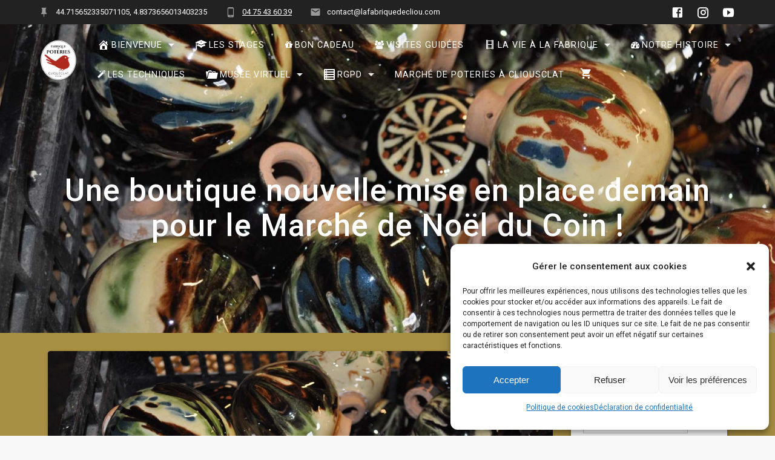

--- FILE ---
content_type: text/html; charset=UTF-8
request_url: https://www.lafabriquedecliou.com/2021/12/01/une-boutique-nouvelle-mise-en-place-demain-pour-le-marche-de-noel-du-coin/
body_size: 40523
content:
<!DOCTYPE html>
<html lang="fr-FR">
<head>
    <meta charset="UTF-8">
    <meta name="viewport" content="width=device-width, initial-scale=1">
    <link rel="profile" href="http://gmpg.org/xfn/11">

    <meta name='robots' content='index, follow, max-image-preview:large, max-snippet:-1, max-video-preview:-1' />

	<!-- This site is optimized with the Yoast SEO plugin v26.6 - https://yoast.com/wordpress/plugins/seo/ -->
	<title>Une boutique nouvelle mise en place demain pour le Marché de Noël du Coin ! - Fabrique de poteries de Cliousclat</title>
	<meta name="description" content="Une boutique nouvelle mise en place demain pour le Marché de Noël du Coin ! - Les nouvelles - Fabrique de poteries de Cliousclat | | Tags: atelier, boutique, Cathy Georg, Cliousclat, fabrique de poteries, fabrqiue de poteries cliousclat, Guilhem Bastier, jeanne morin, Marché du Coin de Noël, Marie Delafosse, Noël | Demain jeudi 2 décembre, la boutique nouvelle sera mise en place, juste avant le Marché de Noël du Coin, qui se tient sur la place du village le dimanche 12 décembre. Une nouveauté ? Oui, car Cathy GEORG, exposera et vendra à présent sa production personnelle, comme Jeanne MORIN et" />
	<link rel="canonical" href="https://www.lafabriquedecliou.com/2021/12/01/une-boutique-nouvelle-mise-en-place-demain-pour-le-marche-de-noel-du-coin/" />
	<meta name="author" content="Jean-François Gontard" />
	<meta name="twitter:label1" content="Écrit par" />
	<meta name="twitter:data1" content="Jean-François Gontard" />
	<meta name="twitter:label2" content="Durée de lecture estimée" />
	<meta name="twitter:data2" content="1 minute" />
	<script type="application/ld+json" class="yoast-schema-graph">{"@context":"https://schema.org","@graph":[{"@type":"Article","@id":"https://www.lafabriquedecliou.com/2021/12/01/une-boutique-nouvelle-mise-en-place-demain-pour-le-marche-de-noel-du-coin/#article","isPartOf":{"@id":"https://www.lafabriquedecliou.com/2021/12/01/une-boutique-nouvelle-mise-en-place-demain-pour-le-marche-de-noel-du-coin/"},"author":{"name":"Jean-François Gontard","@id":"https://www.lafabriquedecliou.com/#/schema/person/6d943ff28d83a45abbcb4b97aaa95546"},"headline":"Une boutique nouvelle mise en place demain pour le Marché de Noël du Coin !","datePublished":"2021-12-01T11:11:31+00:00","dateModified":"2023-03-21T08:46:59+00:00","mainEntityOfPage":{"@id":"https://www.lafabriquedecliou.com/2021/12/01/une-boutique-nouvelle-mise-en-place-demain-pour-le-marche-de-noel-du-coin/"},"wordCount":204,"publisher":{"@id":"https://www.lafabriquedecliou.com/#organization"},"image":{"@id":"https://www.lafabriquedecliou.com/2021/12/01/une-boutique-nouvelle-mise-en-place-demain-pour-le-marche-de-noel-du-coin/#primaryimage"},"thumbnailUrl":"https://www.lafabriquedecliou.com/wp-content/uploads/2021/11/DSC_0880.jpg","keywords":["atelier","boutique","Cathy Georg","Cliousclat","fabrique de poteries","fabrqiue de poteries cliousclat","Guilhem Bastier","jeanne morin","Marché du Coin de Noël","Marie Delafosse","Noël"],"articleSection":["Les nouvelles"],"inLanguage":"fr-FR"},{"@type":"WebPage","@id":"https://www.lafabriquedecliou.com/2021/12/01/une-boutique-nouvelle-mise-en-place-demain-pour-le-marche-de-noel-du-coin/","url":"https://www.lafabriquedecliou.com/2021/12/01/une-boutique-nouvelle-mise-en-place-demain-pour-le-marche-de-noel-du-coin/","name":"Une boutique nouvelle mise en place demain pour le Marché de Noël du Coin ! - Fabrique de poteries de Cliousclat","isPartOf":{"@id":"https://www.lafabriquedecliou.com/#website"},"primaryImageOfPage":{"@id":"https://www.lafabriquedecliou.com/2021/12/01/une-boutique-nouvelle-mise-en-place-demain-pour-le-marche-de-noel-du-coin/#primaryimage"},"image":{"@id":"https://www.lafabriquedecliou.com/2021/12/01/une-boutique-nouvelle-mise-en-place-demain-pour-le-marche-de-noel-du-coin/#primaryimage"},"thumbnailUrl":"https://www.lafabriquedecliou.com/wp-content/uploads/2021/11/DSC_0880.jpg","datePublished":"2021-12-01T11:11:31+00:00","dateModified":"2023-03-21T08:46:59+00:00","description":"Une boutique nouvelle mise en place demain pour le Marché de Noël du Coin ! - Les nouvelles - Fabrique de poteries de Cliousclat | | Tags: atelier, boutique, Cathy Georg, Cliousclat, fabrique de poteries, fabrqiue de poteries cliousclat, Guilhem Bastier, jeanne morin, Marché du Coin de Noël, Marie Delafosse, Noël | Demain jeudi 2 décembre, la boutique nouvelle sera mise en place, juste avant le Marché de Noël du Coin, qui se tient sur la place du village le dimanche 12 décembre. Une nouveauté ? Oui, car Cathy GEORG, exposera et vendra à présent sa production personnelle, comme Jeanne MORIN et","breadcrumb":{"@id":"https://www.lafabriquedecliou.com/2021/12/01/une-boutique-nouvelle-mise-en-place-demain-pour-le-marche-de-noel-du-coin/#breadcrumb"},"inLanguage":"fr-FR","potentialAction":[{"@type":"ReadAction","target":["https://www.lafabriquedecliou.com/2021/12/01/une-boutique-nouvelle-mise-en-place-demain-pour-le-marche-de-noel-du-coin/"]}]},{"@type":"ImageObject","inLanguage":"fr-FR","@id":"https://www.lafabriquedecliou.com/2021/12/01/une-boutique-nouvelle-mise-en-place-demain-pour-le-marche-de-noel-du-coin/#primaryimage","url":"https://www.lafabriquedecliou.com/wp-content/uploads/2021/11/DSC_0880.jpg","contentUrl":"https://www.lafabriquedecliou.com/wp-content/uploads/2021/11/DSC_0880.jpg","width":1807,"height":1200},{"@type":"BreadcrumbList","@id":"https://www.lafabriquedecliou.com/2021/12/01/une-boutique-nouvelle-mise-en-place-demain-pour-le-marche-de-noel-du-coin/#breadcrumb","itemListElement":[{"@type":"ListItem","position":1,"name":"Accueil","item":"https://www.lafabriquedecliou.com/"},{"@type":"ListItem","position":2,"name":"La vie à la Fabrique","item":"https://www.lafabriquedecliou.com/blog/"},{"@type":"ListItem","position":3,"name":"Une boutique nouvelle mise en place demain pour le Marché de Noël du Coin !"}]},{"@type":"WebSite","@id":"https://www.lafabriquedecliou.com/#website","url":"https://www.lafabriquedecliou.com/","name":"Fabrique de poterie de Cliousclat","description":"","publisher":{"@id":"https://www.lafabriquedecliou.com/#organization"},"potentialAction":[{"@type":"SearchAction","target":{"@type":"EntryPoint","urlTemplate":"https://www.lafabriquedecliou.com/?s={search_term_string}"},"query-input":{"@type":"PropertyValueSpecification","valueRequired":true,"valueName":"search_term_string"}}],"inLanguage":"fr-FR"},{"@type":"Organization","@id":"https://www.lafabriquedecliou.com/#organization","name":"La Fabrique de poteries de Cliousclat","url":"https://www.lafabriquedecliou.com/","logo":{"@type":"ImageObject","inLanguage":"fr-FR","@id":"https://www.lafabriquedecliou.com/#/schema/logo/image/","url":"https://www.lafabriquedecliou.com/wp-content/uploads/2019/02/logofbrique.png","contentUrl":"https://www.lafabriquedecliou.com/wp-content/uploads/2019/02/logofbrique.png","width":321,"height":275,"caption":"La Fabrique de poteries de Cliousclat"},"image":{"@id":"https://www.lafabriquedecliou.com/#/schema/logo/image/"},"sameAs":["https://www.facebook.com/poteriecliousclat/","https://www.youtube.com/channel/UCGkNS7gvB1oa558BOo-FJfA"]},{"@type":"Person","@id":"https://www.lafabriquedecliou.com/#/schema/person/6d943ff28d83a45abbcb4b97aaa95546","name":"Jean-François Gontard","image":{"@type":"ImageObject","inLanguage":"fr-FR","@id":"https://www.lafabriquedecliou.com/#/schema/person/image/","url":"https://secure.gravatar.com/avatar/ca29f26076c451590cd3bd0c5ca0fbbac6e277cecbc727b18a040131da6e3176?s=96&d=mm&r=g","contentUrl":"https://secure.gravatar.com/avatar/ca29f26076c451590cd3bd0c5ca0fbbac6e277cecbc727b18a040131da6e3176?s=96&d=mm&r=g","caption":"Jean-François Gontard"},"url":"https://www.lafabriquedecliou.com/author/jfgontard/"}]}</script>
	<!-- / Yoast SEO plugin. -->


<!-- Hubbub v.1.36.3 https://morehubbub.com/ -->
<meta property="og:locale" content="fr_FR" />
<meta property="og:type" content="article" />
<meta property="og:title" content="Une boutique nouvelle mise en place demain pour le Marché de Noël du Coin !" />
<meta property="og:description" content="Une boutique nouvelle mise en place demain pour le Marché de Noël du Coin ! - Les nouvelles - Fabrique de poteries de Cliousclat | | Tags: atelier, boutique, Cathy Georg, Cliousclat, fabrique de poteries, fabrqiue de poteries cliousclat, Guilhem Bastier, jeanne morin, Marché du Coin de Noël, Marie Delafosse, Noël | Demain jeudi 2 décembre, la boutique nouvelle sera mise en place, juste avant le Marché de Noël du Coin, qui se tient sur la place du village le dimanche 12 décembre. Une nouveauté ? Oui, car Cathy GEORG, exposera et vendra à présent sa production personnelle, comme Jeanne MORIN et" />
<meta property="og:url" content="https://www.lafabriquedecliou.com/2021/12/01/une-boutique-nouvelle-mise-en-place-demain-pour-le-marche-de-noel-du-coin/" />
<meta property="og:site_name" content="Fabrique de poteries de Cliousclat" />
<meta property="og:updated_time" content="2023-03-21T09:46:59+00:00" />
<meta property="article:published_time" content="2021-12-01T12:11:31+00:00" />
<meta property="article:modified_time" content="2023-03-21T09:46:59+00:00" />
<meta name="twitter:card" content="summary_large_image" />
<meta name="twitter:title" content="Une boutique nouvelle mise en place demain pour le Marché de Noël du Coin !" />
<meta name="twitter:description" content="Une boutique nouvelle mise en place demain pour le Marché de Noël du Coin ! - Les nouvelles - Fabrique de poteries de Cliousclat | | Tags: atelier, boutique, Cathy Georg, Cliousclat, fabrique de poteries, fabrqiue de poteries cliousclat, Guilhem Bastier, jeanne morin, Marché du Coin de Noël, Marie Delafosse, Noël | Demain jeudi 2 décembre, la boutique nouvelle sera mise en place, juste avant le Marché de Noël du Coin, qui se tient sur la place du village le dimanche 12 décembre. Une nouveauté ? Oui, car Cathy GEORG, exposera et vendra à présent sa production personnelle, comme Jeanne MORIN et" />
<meta class="flipboard-article" content="Une boutique nouvelle mise en place demain pour le Marché de Noël du Coin ! - Les nouvelles - Fabrique de poteries de Cliousclat | | Tags: atelier, boutique, Cathy Georg, Cliousclat, fabrique de poteries, fabrqiue de poteries cliousclat, Guilhem Bastier, jeanne morin, Marché du Coin de Noël, Marie Delafosse, Noël | Demain jeudi 2 décembre, la boutique nouvelle sera mise en place, juste avant le Marché de Noël du Coin, qui se tient sur la place du village le dimanche 12 décembre. Une nouveauté ? Oui, car Cathy GEORG, exposera et vendra à présent sa production personnelle, comme Jeanne MORIN et" />
<meta property="og:image" content="https://www.lafabriquedecliou.com/wp-content/uploads/2021/11/DSC_0880.jpg" />
<meta name="twitter:image" content="https://www.lafabriquedecliou.com/wp-content/uploads/2021/11/DSC_0880.jpg" />
<meta property="og:image:width" content="1807" />
<meta property="og:image:height" content="1200" />
<!-- Hubbub v.1.36.3 https://morehubbub.com/ -->
<link rel='dns-prefetch' href='//fonts.googleapis.com' />
<link rel='dns-prefetch' href='//maxcdn.bootstrapcdn.com' />
<link href='https://fonts.gstatic.com' crossorigin rel='preconnect' />
<link rel="alternate" type="application/rss+xml" title="Fabrique de poteries de Cliousclat &raquo; Flux" href="https://www.lafabriquedecliou.com/feed/" />
<link rel="alternate" type="application/rss+xml" title="Fabrique de poteries de Cliousclat &raquo; Flux des commentaires" href="https://www.lafabriquedecliou.com/comments/feed/" />
<link rel="alternate" title="oEmbed (JSON)" type="application/json+oembed" href="https://www.lafabriquedecliou.com/wp-json/oembed/1.0/embed?url=https%3A%2F%2Fwww.lafabriquedecliou.com%2F2021%2F12%2F01%2Fune-boutique-nouvelle-mise-en-place-demain-pour-le-marche-de-noel-du-coin%2F" />
<link rel="alternate" title="oEmbed (XML)" type="text/xml+oembed" href="https://www.lafabriquedecliou.com/wp-json/oembed/1.0/embed?url=https%3A%2F%2Fwww.lafabriquedecliou.com%2F2021%2F12%2F01%2Fune-boutique-nouvelle-mise-en-place-demain-pour-le-marche-de-noel-du-coin%2F&#038;format=xml" />
        <script type="text/javascript">
        (function() {
            document.addEventListener('DOMContentLoaded', function() {
                var images = document.querySelectorAll('img[data-wp-on-async--click]');
                for (var i = 0; i < images.length; i++) {
                    var img = images[i];
                    var attributes = img.attributes;
                    for (var j = attributes.length - 1; j >= 0; j--) {
                        var attr = attributes[j];
                        if (attr.name.indexOf('data-wp-') === 0) {
                            img.removeAttribute(attr.name);
                        }
                    }
                }
            });
            
            document.addEventListener('click', function(e) {
                var target = e.target;
                
                if (target.tagName === 'IMG' && target.hasAttribute('data-wp-on-async--click')) {
                    e.preventDefault();
                    e.stopPropagation();
                    e.stopImmediatePropagation();
                    return false;
                }
                
                if (target.tagName === 'A' && target.querySelector('img[data-wp-on-async--click]')) {
                    e.preventDefault();
                    e.stopPropagation();
                    e.stopImmediatePropagation();
                    return false;
                }
            }, true);
        })();
        </script>
        		<!-- This site uses the Google Analytics by ExactMetrics plugin v8.11.0 - Using Analytics tracking - https://www.exactmetrics.com/ -->
							<script src="//www.googletagmanager.com/gtag/js?id=G-V3E7DY9XXS"  data-cfasync="false" data-wpfc-render="false" type="text/javascript" async></script>
			<script data-cfasync="false" data-wpfc-render="false" type="text/javascript">
				var em_version = '8.11.0';
				var em_track_user = true;
				var em_no_track_reason = '';
								var ExactMetricsDefaultLocations = {"page_location":"https:\/\/www.lafabriquedecliou.com\/2021\/12\/01\/une-boutique-nouvelle-mise-en-place-demain-pour-le-marche-de-noel-du-coin\/"};
								if ( typeof ExactMetricsPrivacyGuardFilter === 'function' ) {
					var ExactMetricsLocations = (typeof ExactMetricsExcludeQuery === 'object') ? ExactMetricsPrivacyGuardFilter( ExactMetricsExcludeQuery ) : ExactMetricsPrivacyGuardFilter( ExactMetricsDefaultLocations );
				} else {
					var ExactMetricsLocations = (typeof ExactMetricsExcludeQuery === 'object') ? ExactMetricsExcludeQuery : ExactMetricsDefaultLocations;
				}

								var disableStrs = [
										'ga-disable-G-V3E7DY9XXS',
									];

				/* Function to detect opted out users */
				function __gtagTrackerIsOptedOut() {
					for (var index = 0; index < disableStrs.length; index++) {
						if (document.cookie.indexOf(disableStrs[index] + '=true') > -1) {
							return true;
						}
					}

					return false;
				}

				/* Disable tracking if the opt-out cookie exists. */
				if (__gtagTrackerIsOptedOut()) {
					for (var index = 0; index < disableStrs.length; index++) {
						window[disableStrs[index]] = true;
					}
				}

				/* Opt-out function */
				function __gtagTrackerOptout() {
					for (var index = 0; index < disableStrs.length; index++) {
						document.cookie = disableStrs[index] + '=true; expires=Thu, 31 Dec 2099 23:59:59 UTC; path=/';
						window[disableStrs[index]] = true;
					}
				}

				if ('undefined' === typeof gaOptout) {
					function gaOptout() {
						__gtagTrackerOptout();
					}
				}
								window.dataLayer = window.dataLayer || [];

				window.ExactMetricsDualTracker = {
					helpers: {},
					trackers: {},
				};
				if (em_track_user) {
					function __gtagDataLayer() {
						dataLayer.push(arguments);
					}

					function __gtagTracker(type, name, parameters) {
						if (!parameters) {
							parameters = {};
						}

						if (parameters.send_to) {
							__gtagDataLayer.apply(null, arguments);
							return;
						}

						if (type === 'event') {
														parameters.send_to = exactmetrics_frontend.v4_id;
							var hookName = name;
							if (typeof parameters['event_category'] !== 'undefined') {
								hookName = parameters['event_category'] + ':' + name;
							}

							if (typeof ExactMetricsDualTracker.trackers[hookName] !== 'undefined') {
								ExactMetricsDualTracker.trackers[hookName](parameters);
							} else {
								__gtagDataLayer('event', name, parameters);
							}
							
						} else {
							__gtagDataLayer.apply(null, arguments);
						}
					}

					__gtagTracker('js', new Date());
					__gtagTracker('set', {
						'developer_id.dNDMyYj': true,
											});
					if ( ExactMetricsLocations.page_location ) {
						__gtagTracker('set', ExactMetricsLocations);
					}
										__gtagTracker('config', 'G-V3E7DY9XXS', {"forceSSL":"true"} );
										window.gtag = __gtagTracker;										(function () {
						/* https://developers.google.com/analytics/devguides/collection/analyticsjs/ */
						/* ga and __gaTracker compatibility shim. */
						var noopfn = function () {
							return null;
						};
						var newtracker = function () {
							return new Tracker();
						};
						var Tracker = function () {
							return null;
						};
						var p = Tracker.prototype;
						p.get = noopfn;
						p.set = noopfn;
						p.send = function () {
							var args = Array.prototype.slice.call(arguments);
							args.unshift('send');
							__gaTracker.apply(null, args);
						};
						var __gaTracker = function () {
							var len = arguments.length;
							if (len === 0) {
								return;
							}
							var f = arguments[len - 1];
							if (typeof f !== 'object' || f === null || typeof f.hitCallback !== 'function') {
								if ('send' === arguments[0]) {
									var hitConverted, hitObject = false, action;
									if ('event' === arguments[1]) {
										if ('undefined' !== typeof arguments[3]) {
											hitObject = {
												'eventAction': arguments[3],
												'eventCategory': arguments[2],
												'eventLabel': arguments[4],
												'value': arguments[5] ? arguments[5] : 1,
											}
										}
									}
									if ('pageview' === arguments[1]) {
										if ('undefined' !== typeof arguments[2]) {
											hitObject = {
												'eventAction': 'page_view',
												'page_path': arguments[2],
											}
										}
									}
									if (typeof arguments[2] === 'object') {
										hitObject = arguments[2];
									}
									if (typeof arguments[5] === 'object') {
										Object.assign(hitObject, arguments[5]);
									}
									if ('undefined' !== typeof arguments[1].hitType) {
										hitObject = arguments[1];
										if ('pageview' === hitObject.hitType) {
											hitObject.eventAction = 'page_view';
										}
									}
									if (hitObject) {
										action = 'timing' === arguments[1].hitType ? 'timing_complete' : hitObject.eventAction;
										hitConverted = mapArgs(hitObject);
										__gtagTracker('event', action, hitConverted);
									}
								}
								return;
							}

							function mapArgs(args) {
								var arg, hit = {};
								var gaMap = {
									'eventCategory': 'event_category',
									'eventAction': 'event_action',
									'eventLabel': 'event_label',
									'eventValue': 'event_value',
									'nonInteraction': 'non_interaction',
									'timingCategory': 'event_category',
									'timingVar': 'name',
									'timingValue': 'value',
									'timingLabel': 'event_label',
									'page': 'page_path',
									'location': 'page_location',
									'title': 'page_title',
									'referrer' : 'page_referrer',
								};
								for (arg in args) {
																		if (!(!args.hasOwnProperty(arg) || !gaMap.hasOwnProperty(arg))) {
										hit[gaMap[arg]] = args[arg];
									} else {
										hit[arg] = args[arg];
									}
								}
								return hit;
							}

							try {
								f.hitCallback();
							} catch (ex) {
							}
						};
						__gaTracker.create = newtracker;
						__gaTracker.getByName = newtracker;
						__gaTracker.getAll = function () {
							return [];
						};
						__gaTracker.remove = noopfn;
						__gaTracker.loaded = true;
						window['__gaTracker'] = __gaTracker;
					})();
									} else {
										console.log("");
					(function () {
						function __gtagTracker() {
							return null;
						}

						window['__gtagTracker'] = __gtagTracker;
						window['gtag'] = __gtagTracker;
					})();
									}
			</script>
							<!-- / Google Analytics by ExactMetrics -->
		<style id='wp-img-auto-sizes-contain-inline-css' type='text/css'>
img:is([sizes=auto i],[sizes^="auto," i]){contain-intrinsic-size:3000px 1500px}
/*# sourceURL=wp-img-auto-sizes-contain-inline-css */
</style>
<link rel='stylesheet' id='cf7ic_style-css' href='https://www.lafabriquedecliou.com/wp-content/plugins/contact-form-7-image-captcha/css/cf7ic-style.css?ver=3.3.7' type='text/css' media='all' />
<link rel='stylesheet' id='sbr_styles-css' href='https://www.lafabriquedecliou.com/wp-content/plugins/reviews-feed/assets/css/sbr-styles.min.css?ver=2.1.1' type='text/css' media='all' />
<style id='wp-emoji-styles-inline-css' type='text/css'>

	img.wp-smiley, img.emoji {
		display: inline !important;
		border: none !important;
		box-shadow: none !important;
		height: 1em !important;
		width: 1em !important;
		margin: 0 0.07em !important;
		vertical-align: -0.1em !important;
		background: none !important;
		padding: 0 !important;
	}
/*# sourceURL=wp-emoji-styles-inline-css */
</style>
<style id='wp-block-library-inline-css' type='text/css'>
:root{--wp-block-synced-color:#7a00df;--wp-block-synced-color--rgb:122,0,223;--wp-bound-block-color:var(--wp-block-synced-color);--wp-editor-canvas-background:#ddd;--wp-admin-theme-color:#007cba;--wp-admin-theme-color--rgb:0,124,186;--wp-admin-theme-color-darker-10:#006ba1;--wp-admin-theme-color-darker-10--rgb:0,107,160.5;--wp-admin-theme-color-darker-20:#005a87;--wp-admin-theme-color-darker-20--rgb:0,90,135;--wp-admin-border-width-focus:2px}@media (min-resolution:192dpi){:root{--wp-admin-border-width-focus:1.5px}}.wp-element-button{cursor:pointer}:root .has-very-light-gray-background-color{background-color:#eee}:root .has-very-dark-gray-background-color{background-color:#313131}:root .has-very-light-gray-color{color:#eee}:root .has-very-dark-gray-color{color:#313131}:root .has-vivid-green-cyan-to-vivid-cyan-blue-gradient-background{background:linear-gradient(135deg,#00d084,#0693e3)}:root .has-purple-crush-gradient-background{background:linear-gradient(135deg,#34e2e4,#4721fb 50%,#ab1dfe)}:root .has-hazy-dawn-gradient-background{background:linear-gradient(135deg,#faaca8,#dad0ec)}:root .has-subdued-olive-gradient-background{background:linear-gradient(135deg,#fafae1,#67a671)}:root .has-atomic-cream-gradient-background{background:linear-gradient(135deg,#fdd79a,#004a59)}:root .has-nightshade-gradient-background{background:linear-gradient(135deg,#330968,#31cdcf)}:root .has-midnight-gradient-background{background:linear-gradient(135deg,#020381,#2874fc)}:root{--wp--preset--font-size--normal:16px;--wp--preset--font-size--huge:42px}.has-regular-font-size{font-size:1em}.has-larger-font-size{font-size:2.625em}.has-normal-font-size{font-size:var(--wp--preset--font-size--normal)}.has-huge-font-size{font-size:var(--wp--preset--font-size--huge)}.has-text-align-center{text-align:center}.has-text-align-left{text-align:left}.has-text-align-right{text-align:right}.has-fit-text{white-space:nowrap!important}#end-resizable-editor-section{display:none}.aligncenter{clear:both}.items-justified-left{justify-content:flex-start}.items-justified-center{justify-content:center}.items-justified-right{justify-content:flex-end}.items-justified-space-between{justify-content:space-between}.screen-reader-text{border:0;clip-path:inset(50%);height:1px;margin:-1px;overflow:hidden;padding:0;position:absolute;width:1px;word-wrap:normal!important}.screen-reader-text:focus{background-color:#ddd;clip-path:none;color:#444;display:block;font-size:1em;height:auto;left:5px;line-height:normal;padding:15px 23px 14px;text-decoration:none;top:5px;width:auto;z-index:100000}html :where(.has-border-color){border-style:solid}html :where([style*=border-top-color]){border-top-style:solid}html :where([style*=border-right-color]){border-right-style:solid}html :where([style*=border-bottom-color]){border-bottom-style:solid}html :where([style*=border-left-color]){border-left-style:solid}html :where([style*=border-width]){border-style:solid}html :where([style*=border-top-width]){border-top-style:solid}html :where([style*=border-right-width]){border-right-style:solid}html :where([style*=border-bottom-width]){border-bottom-style:solid}html :where([style*=border-left-width]){border-left-style:solid}html :where(img[class*=wp-image-]){height:auto;max-width:100%}:where(figure){margin:0 0 1em}html :where(.is-position-sticky){--wp-admin--admin-bar--position-offset:var(--wp-admin--admin-bar--height,0px)}@media screen and (max-width:600px){html :where(.is-position-sticky){--wp-admin--admin-bar--position-offset:0px}}

/*# sourceURL=wp-block-library-inline-css */
</style><style id='wp-block-image-inline-css' type='text/css'>
.wp-block-image>a,.wp-block-image>figure>a{display:inline-block}.wp-block-image img{box-sizing:border-box;height:auto;max-width:100%;vertical-align:bottom}@media not (prefers-reduced-motion){.wp-block-image img.hide{visibility:hidden}.wp-block-image img.show{animation:show-content-image .4s}}.wp-block-image[style*=border-radius] img,.wp-block-image[style*=border-radius]>a{border-radius:inherit}.wp-block-image.has-custom-border img{box-sizing:border-box}.wp-block-image.aligncenter{text-align:center}.wp-block-image.alignfull>a,.wp-block-image.alignwide>a{width:100%}.wp-block-image.alignfull img,.wp-block-image.alignwide img{height:auto;width:100%}.wp-block-image .aligncenter,.wp-block-image .alignleft,.wp-block-image .alignright,.wp-block-image.aligncenter,.wp-block-image.alignleft,.wp-block-image.alignright{display:table}.wp-block-image .aligncenter>figcaption,.wp-block-image .alignleft>figcaption,.wp-block-image .alignright>figcaption,.wp-block-image.aligncenter>figcaption,.wp-block-image.alignleft>figcaption,.wp-block-image.alignright>figcaption{caption-side:bottom;display:table-caption}.wp-block-image .alignleft{float:left;margin:.5em 1em .5em 0}.wp-block-image .alignright{float:right;margin:.5em 0 .5em 1em}.wp-block-image .aligncenter{margin-left:auto;margin-right:auto}.wp-block-image :where(figcaption){margin-bottom:1em;margin-top:.5em}.wp-block-image.is-style-circle-mask img{border-radius:9999px}@supports ((-webkit-mask-image:none) or (mask-image:none)) or (-webkit-mask-image:none){.wp-block-image.is-style-circle-mask img{border-radius:0;-webkit-mask-image:url('data:image/svg+xml;utf8,<svg viewBox="0 0 100 100" xmlns="http://www.w3.org/2000/svg"><circle cx="50" cy="50" r="50"/></svg>');mask-image:url('data:image/svg+xml;utf8,<svg viewBox="0 0 100 100" xmlns="http://www.w3.org/2000/svg"><circle cx="50" cy="50" r="50"/></svg>');mask-mode:alpha;-webkit-mask-position:center;mask-position:center;-webkit-mask-repeat:no-repeat;mask-repeat:no-repeat;-webkit-mask-size:contain;mask-size:contain}}:root :where(.wp-block-image.is-style-rounded img,.wp-block-image .is-style-rounded img){border-radius:9999px}.wp-block-image figure{margin:0}.wp-lightbox-container{display:flex;flex-direction:column;position:relative}.wp-lightbox-container img{cursor:zoom-in}.wp-lightbox-container img:hover+button{opacity:1}.wp-lightbox-container button{align-items:center;backdrop-filter:blur(16px) saturate(180%);background-color:#5a5a5a40;border:none;border-radius:4px;cursor:zoom-in;display:flex;height:20px;justify-content:center;opacity:0;padding:0;position:absolute;right:16px;text-align:center;top:16px;width:20px;z-index:100}@media not (prefers-reduced-motion){.wp-lightbox-container button{transition:opacity .2s ease}}.wp-lightbox-container button:focus-visible{outline:3px auto #5a5a5a40;outline:3px auto -webkit-focus-ring-color;outline-offset:3px}.wp-lightbox-container button:hover{cursor:pointer;opacity:1}.wp-lightbox-container button:focus{opacity:1}.wp-lightbox-container button:focus,.wp-lightbox-container button:hover,.wp-lightbox-container button:not(:hover):not(:active):not(.has-background){background-color:#5a5a5a40;border:none}.wp-lightbox-overlay{box-sizing:border-box;cursor:zoom-out;height:100vh;left:0;overflow:hidden;position:fixed;top:0;visibility:hidden;width:100%;z-index:100000}.wp-lightbox-overlay .close-button{align-items:center;cursor:pointer;display:flex;justify-content:center;min-height:40px;min-width:40px;padding:0;position:absolute;right:calc(env(safe-area-inset-right) + 16px);top:calc(env(safe-area-inset-top) + 16px);z-index:5000000}.wp-lightbox-overlay .close-button:focus,.wp-lightbox-overlay .close-button:hover,.wp-lightbox-overlay .close-button:not(:hover):not(:active):not(.has-background){background:none;border:none}.wp-lightbox-overlay .lightbox-image-container{height:var(--wp--lightbox-container-height);left:50%;overflow:hidden;position:absolute;top:50%;transform:translate(-50%,-50%);transform-origin:top left;width:var(--wp--lightbox-container-width);z-index:9999999999}.wp-lightbox-overlay .wp-block-image{align-items:center;box-sizing:border-box;display:flex;height:100%;justify-content:center;margin:0;position:relative;transform-origin:0 0;width:100%;z-index:3000000}.wp-lightbox-overlay .wp-block-image img{height:var(--wp--lightbox-image-height);min-height:var(--wp--lightbox-image-height);min-width:var(--wp--lightbox-image-width);width:var(--wp--lightbox-image-width)}.wp-lightbox-overlay .wp-block-image figcaption{display:none}.wp-lightbox-overlay button{background:none;border:none}.wp-lightbox-overlay .scrim{background-color:#fff;height:100%;opacity:.9;position:absolute;width:100%;z-index:2000000}.wp-lightbox-overlay.active{visibility:visible}@media not (prefers-reduced-motion){.wp-lightbox-overlay.active{animation:turn-on-visibility .25s both}.wp-lightbox-overlay.active img{animation:turn-on-visibility .35s both}.wp-lightbox-overlay.show-closing-animation:not(.active){animation:turn-off-visibility .35s both}.wp-lightbox-overlay.show-closing-animation:not(.active) img{animation:turn-off-visibility .25s both}.wp-lightbox-overlay.zoom.active{animation:none;opacity:1;visibility:visible}.wp-lightbox-overlay.zoom.active .lightbox-image-container{animation:lightbox-zoom-in .4s}.wp-lightbox-overlay.zoom.active .lightbox-image-container img{animation:none}.wp-lightbox-overlay.zoom.active .scrim{animation:turn-on-visibility .4s forwards}.wp-lightbox-overlay.zoom.show-closing-animation:not(.active){animation:none}.wp-lightbox-overlay.zoom.show-closing-animation:not(.active) .lightbox-image-container{animation:lightbox-zoom-out .4s}.wp-lightbox-overlay.zoom.show-closing-animation:not(.active) .lightbox-image-container img{animation:none}.wp-lightbox-overlay.zoom.show-closing-animation:not(.active) .scrim{animation:turn-off-visibility .4s forwards}}@keyframes show-content-image{0%{visibility:hidden}99%{visibility:hidden}to{visibility:visible}}@keyframes turn-on-visibility{0%{opacity:0}to{opacity:1}}@keyframes turn-off-visibility{0%{opacity:1;visibility:visible}99%{opacity:0;visibility:visible}to{opacity:0;visibility:hidden}}@keyframes lightbox-zoom-in{0%{transform:translate(calc((-100vw + var(--wp--lightbox-scrollbar-width))/2 + var(--wp--lightbox-initial-left-position)),calc(-50vh + var(--wp--lightbox-initial-top-position))) scale(var(--wp--lightbox-scale))}to{transform:translate(-50%,-50%) scale(1)}}@keyframes lightbox-zoom-out{0%{transform:translate(-50%,-50%) scale(1);visibility:visible}99%{visibility:visible}to{transform:translate(calc((-100vw + var(--wp--lightbox-scrollbar-width))/2 + var(--wp--lightbox-initial-left-position)),calc(-50vh + var(--wp--lightbox-initial-top-position))) scale(var(--wp--lightbox-scale));visibility:hidden}}
/*# sourceURL=https://www.lafabriquedecliou.com/wp-includes/blocks/image/style.min.css */
</style>
<style id='wp-block-paragraph-inline-css' type='text/css'>
.is-small-text{font-size:.875em}.is-regular-text{font-size:1em}.is-large-text{font-size:2.25em}.is-larger-text{font-size:3em}.has-drop-cap:not(:focus):first-letter{float:left;font-size:8.4em;font-style:normal;font-weight:100;line-height:.68;margin:.05em .1em 0 0;text-transform:uppercase}body.rtl .has-drop-cap:not(:focus):first-letter{float:none;margin-left:.1em}p.has-drop-cap.has-background{overflow:hidden}:root :where(p.has-background){padding:1.25em 2.375em}:where(p.has-text-color:not(.has-link-color)) a{color:inherit}p.has-text-align-left[style*="writing-mode:vertical-lr"],p.has-text-align-right[style*="writing-mode:vertical-rl"]{rotate:180deg}
/*# sourceURL=https://www.lafabriquedecliou.com/wp-includes/blocks/paragraph/style.min.css */
</style>
<style id='esf-fb-fullwidth-style-inline-css' type='text/css'>
.wp-block-create-block-easy-social-feed-facebook-carousel{background-color:#21759b;color:#fff;padding:2px}

/*# sourceURL=https://www.lafabriquedecliou.com/wp-content/plugins/easy-facebook-likebox/facebook/includes/blocks/build/fullwidth/style-index.css */
</style>
<style id='global-styles-inline-css' type='text/css'>
:root{--wp--preset--aspect-ratio--square: 1;--wp--preset--aspect-ratio--4-3: 4/3;--wp--preset--aspect-ratio--3-4: 3/4;--wp--preset--aspect-ratio--3-2: 3/2;--wp--preset--aspect-ratio--2-3: 2/3;--wp--preset--aspect-ratio--16-9: 16/9;--wp--preset--aspect-ratio--9-16: 9/16;--wp--preset--color--black: #000000;--wp--preset--color--cyan-bluish-gray: #abb8c3;--wp--preset--color--white: #ffffff;--wp--preset--color--pale-pink: #f78da7;--wp--preset--color--vivid-red: #cf2e2e;--wp--preset--color--luminous-vivid-orange: #ff6900;--wp--preset--color--luminous-vivid-amber: #fcb900;--wp--preset--color--light-green-cyan: #7bdcb5;--wp--preset--color--vivid-green-cyan: #00d084;--wp--preset--color--pale-cyan-blue: #8ed1fc;--wp--preset--color--vivid-cyan-blue: #0693e3;--wp--preset--color--vivid-purple: #9b51e0;--wp--preset--gradient--vivid-cyan-blue-to-vivid-purple: linear-gradient(135deg,rgb(6,147,227) 0%,rgb(155,81,224) 100%);--wp--preset--gradient--light-green-cyan-to-vivid-green-cyan: linear-gradient(135deg,rgb(122,220,180) 0%,rgb(0,208,130) 100%);--wp--preset--gradient--luminous-vivid-amber-to-luminous-vivid-orange: linear-gradient(135deg,rgb(252,185,0) 0%,rgb(255,105,0) 100%);--wp--preset--gradient--luminous-vivid-orange-to-vivid-red: linear-gradient(135deg,rgb(255,105,0) 0%,rgb(207,46,46) 100%);--wp--preset--gradient--very-light-gray-to-cyan-bluish-gray: linear-gradient(135deg,rgb(238,238,238) 0%,rgb(169,184,195) 100%);--wp--preset--gradient--cool-to-warm-spectrum: linear-gradient(135deg,rgb(74,234,220) 0%,rgb(151,120,209) 20%,rgb(207,42,186) 40%,rgb(238,44,130) 60%,rgb(251,105,98) 80%,rgb(254,248,76) 100%);--wp--preset--gradient--blush-light-purple: linear-gradient(135deg,rgb(255,206,236) 0%,rgb(152,150,240) 100%);--wp--preset--gradient--blush-bordeaux: linear-gradient(135deg,rgb(254,205,165) 0%,rgb(254,45,45) 50%,rgb(107,0,62) 100%);--wp--preset--gradient--luminous-dusk: linear-gradient(135deg,rgb(255,203,112) 0%,rgb(199,81,192) 50%,rgb(65,88,208) 100%);--wp--preset--gradient--pale-ocean: linear-gradient(135deg,rgb(255,245,203) 0%,rgb(182,227,212) 50%,rgb(51,167,181) 100%);--wp--preset--gradient--electric-grass: linear-gradient(135deg,rgb(202,248,128) 0%,rgb(113,206,126) 100%);--wp--preset--gradient--midnight: linear-gradient(135deg,rgb(2,3,129) 0%,rgb(40,116,252) 100%);--wp--preset--font-size--small: 13px;--wp--preset--font-size--medium: 20px;--wp--preset--font-size--large: 36px;--wp--preset--font-size--x-large: 42px;--wp--preset--spacing--20: 0.44rem;--wp--preset--spacing--30: 0.67rem;--wp--preset--spacing--40: 1rem;--wp--preset--spacing--50: 1.5rem;--wp--preset--spacing--60: 2.25rem;--wp--preset--spacing--70: 3.38rem;--wp--preset--spacing--80: 5.06rem;--wp--preset--shadow--natural: 6px 6px 9px rgba(0, 0, 0, 0.2);--wp--preset--shadow--deep: 12px 12px 50px rgba(0, 0, 0, 0.4);--wp--preset--shadow--sharp: 6px 6px 0px rgba(0, 0, 0, 0.2);--wp--preset--shadow--outlined: 6px 6px 0px -3px rgb(255, 255, 255), 6px 6px rgb(0, 0, 0);--wp--preset--shadow--crisp: 6px 6px 0px rgb(0, 0, 0);}:where(.is-layout-flex){gap: 0.5em;}:where(.is-layout-grid){gap: 0.5em;}body .is-layout-flex{display: flex;}.is-layout-flex{flex-wrap: wrap;align-items: center;}.is-layout-flex > :is(*, div){margin: 0;}body .is-layout-grid{display: grid;}.is-layout-grid > :is(*, div){margin: 0;}:where(.wp-block-columns.is-layout-flex){gap: 2em;}:where(.wp-block-columns.is-layout-grid){gap: 2em;}:where(.wp-block-post-template.is-layout-flex){gap: 1.25em;}:where(.wp-block-post-template.is-layout-grid){gap: 1.25em;}.has-black-color{color: var(--wp--preset--color--black) !important;}.has-cyan-bluish-gray-color{color: var(--wp--preset--color--cyan-bluish-gray) !important;}.has-white-color{color: var(--wp--preset--color--white) !important;}.has-pale-pink-color{color: var(--wp--preset--color--pale-pink) !important;}.has-vivid-red-color{color: var(--wp--preset--color--vivid-red) !important;}.has-luminous-vivid-orange-color{color: var(--wp--preset--color--luminous-vivid-orange) !important;}.has-luminous-vivid-amber-color{color: var(--wp--preset--color--luminous-vivid-amber) !important;}.has-light-green-cyan-color{color: var(--wp--preset--color--light-green-cyan) !important;}.has-vivid-green-cyan-color{color: var(--wp--preset--color--vivid-green-cyan) !important;}.has-pale-cyan-blue-color{color: var(--wp--preset--color--pale-cyan-blue) !important;}.has-vivid-cyan-blue-color{color: var(--wp--preset--color--vivid-cyan-blue) !important;}.has-vivid-purple-color{color: var(--wp--preset--color--vivid-purple) !important;}.has-black-background-color{background-color: var(--wp--preset--color--black) !important;}.has-cyan-bluish-gray-background-color{background-color: var(--wp--preset--color--cyan-bluish-gray) !important;}.has-white-background-color{background-color: var(--wp--preset--color--white) !important;}.has-pale-pink-background-color{background-color: var(--wp--preset--color--pale-pink) !important;}.has-vivid-red-background-color{background-color: var(--wp--preset--color--vivid-red) !important;}.has-luminous-vivid-orange-background-color{background-color: var(--wp--preset--color--luminous-vivid-orange) !important;}.has-luminous-vivid-amber-background-color{background-color: var(--wp--preset--color--luminous-vivid-amber) !important;}.has-light-green-cyan-background-color{background-color: var(--wp--preset--color--light-green-cyan) !important;}.has-vivid-green-cyan-background-color{background-color: var(--wp--preset--color--vivid-green-cyan) !important;}.has-pale-cyan-blue-background-color{background-color: var(--wp--preset--color--pale-cyan-blue) !important;}.has-vivid-cyan-blue-background-color{background-color: var(--wp--preset--color--vivid-cyan-blue) !important;}.has-vivid-purple-background-color{background-color: var(--wp--preset--color--vivid-purple) !important;}.has-black-border-color{border-color: var(--wp--preset--color--black) !important;}.has-cyan-bluish-gray-border-color{border-color: var(--wp--preset--color--cyan-bluish-gray) !important;}.has-white-border-color{border-color: var(--wp--preset--color--white) !important;}.has-pale-pink-border-color{border-color: var(--wp--preset--color--pale-pink) !important;}.has-vivid-red-border-color{border-color: var(--wp--preset--color--vivid-red) !important;}.has-luminous-vivid-orange-border-color{border-color: var(--wp--preset--color--luminous-vivid-orange) !important;}.has-luminous-vivid-amber-border-color{border-color: var(--wp--preset--color--luminous-vivid-amber) !important;}.has-light-green-cyan-border-color{border-color: var(--wp--preset--color--light-green-cyan) !important;}.has-vivid-green-cyan-border-color{border-color: var(--wp--preset--color--vivid-green-cyan) !important;}.has-pale-cyan-blue-border-color{border-color: var(--wp--preset--color--pale-cyan-blue) !important;}.has-vivid-cyan-blue-border-color{border-color: var(--wp--preset--color--vivid-cyan-blue) !important;}.has-vivid-purple-border-color{border-color: var(--wp--preset--color--vivid-purple) !important;}.has-vivid-cyan-blue-to-vivid-purple-gradient-background{background: var(--wp--preset--gradient--vivid-cyan-blue-to-vivid-purple) !important;}.has-light-green-cyan-to-vivid-green-cyan-gradient-background{background: var(--wp--preset--gradient--light-green-cyan-to-vivid-green-cyan) !important;}.has-luminous-vivid-amber-to-luminous-vivid-orange-gradient-background{background: var(--wp--preset--gradient--luminous-vivid-amber-to-luminous-vivid-orange) !important;}.has-luminous-vivid-orange-to-vivid-red-gradient-background{background: var(--wp--preset--gradient--luminous-vivid-orange-to-vivid-red) !important;}.has-very-light-gray-to-cyan-bluish-gray-gradient-background{background: var(--wp--preset--gradient--very-light-gray-to-cyan-bluish-gray) !important;}.has-cool-to-warm-spectrum-gradient-background{background: var(--wp--preset--gradient--cool-to-warm-spectrum) !important;}.has-blush-light-purple-gradient-background{background: var(--wp--preset--gradient--blush-light-purple) !important;}.has-blush-bordeaux-gradient-background{background: var(--wp--preset--gradient--blush-bordeaux) !important;}.has-luminous-dusk-gradient-background{background: var(--wp--preset--gradient--luminous-dusk) !important;}.has-pale-ocean-gradient-background{background: var(--wp--preset--gradient--pale-ocean) !important;}.has-electric-grass-gradient-background{background: var(--wp--preset--gradient--electric-grass) !important;}.has-midnight-gradient-background{background: var(--wp--preset--gradient--midnight) !important;}.has-small-font-size{font-size: var(--wp--preset--font-size--small) !important;}.has-medium-font-size{font-size: var(--wp--preset--font-size--medium) !important;}.has-large-font-size{font-size: var(--wp--preset--font-size--large) !important;}.has-x-large-font-size{font-size: var(--wp--preset--font-size--x-large) !important;}
/*# sourceURL=global-styles-inline-css */
</style>

<style id='classic-theme-styles-inline-css' type='text/css'>
/*! This file is auto-generated */
.wp-block-button__link{color:#fff;background-color:#32373c;border-radius:9999px;box-shadow:none;text-decoration:none;padding:calc(.667em + 2px) calc(1.333em + 2px);font-size:1.125em}.wp-block-file__button{background:#32373c;color:#fff;text-decoration:none}
/*# sourceURL=/wp-includes/css/classic-themes.min.css */
</style>
<link rel='stylesheet' id='awesome-weather-css' href='https://www.lafabriquedecliou.com/wp-content/plugins/awesome-weather/awesome-weather.css?ver=6.9' type='text/css' media='all' />
<style id='awesome-weather-inline-css' type='text/css'>
.awesome-weather-wrap { font-family: 'Open Sans', sans-serif; font-weight: 400; font-size: 14px; line-height: 14px; }
/*# sourceURL=awesome-weather-inline-css */
</style>
<link rel='stylesheet' id='opensans-googlefont-css'  data-href='//fonts.googleapis.com/css?family=Open+Sans%3A400&#038;ver=6.9' type='text/css' media='all' />
<link rel='stylesheet' id='contact-form-7-css' href='https://www.lafabriquedecliou.com/wp-content/plugins/contact-form-7/includes/css/styles.css?ver=6.1.4' type='text/css' media='all' />
<link rel='stylesheet' id='easy-facebook-likebox-custom-fonts-css' href='https://www.lafabriquedecliou.com/wp-content/plugins/easy-facebook-likebox/frontend/assets/css/esf-custom-fonts.css?ver=6.9' type='text/css' media='all' />
<link rel='stylesheet' id='easy-facebook-likebox-popup-styles-css' href='https://www.lafabriquedecliou.com/wp-content/plugins/easy-facebook-likebox/facebook/frontend/assets/css/esf-free-popup.css?ver=6.7.2' type='text/css' media='all' />
<link rel='stylesheet' id='easy-facebook-likebox-frontend-css' href='https://www.lafabriquedecliou.com/wp-content/plugins/easy-facebook-likebox/facebook/frontend/assets/css/easy-facebook-likebox-frontend.css?ver=6.7.2' type='text/css' media='all' />
<link rel='stylesheet' id='easy-facebook-likebox-customizer-style-css' href='https://www.lafabriquedecliou.com/wp-admin/admin-ajax.php?action=easy-facebook-likebox-customizer-style&#038;ver=6.7.2' type='text/css' media='all' />
<link rel='stylesheet' id='dashicons-css' href='https://www.lafabriquedecliou.com/wp-includes/css/dashicons.min.css?ver=6.9' type='text/css' media='all' />
<link rel='stylesheet' id='obfx-module-pub-css-icône-de-menu-0-css' href='https://maxcdn.bootstrapcdn.com/font-awesome/4.7.0/css/font-awesome.min.css?ver=3.0.5' type='text/css' media='all' />
<link rel='stylesheet' id='obfx-module-pub-css-icône-de-menu-1-css' href='https://www.lafabriquedecliou.com/wp-content/plugins/themeisle-companion/obfx_modules/menu-icons/css/public.css?ver=3.0.5' type='text/css' media='all' />
<link rel='stylesheet' id='SFSImainCss-css' href='https://www.lafabriquedecliou.com/wp-content/plugins/ultimate-social-media-icons/css/sfsi-style.css?ver=2.9.6' type='text/css' media='all' />
<link rel='stylesheet' id='woocommerce-layout-css' href='https://www.lafabriquedecliou.com/wp-content/plugins/woocommerce/assets/css/woocommerce-layout.css?ver=10.4.3' type='text/css' media='all' />
<link rel='stylesheet' id='woocommerce-smallscreen-css' href='https://www.lafabriquedecliou.com/wp-content/plugins/woocommerce/assets/css/woocommerce-smallscreen.css?ver=10.4.3' type='text/css' media='only screen and (max-width: 768px)' />
<link rel='stylesheet' id='woocommerce-general-css' href='https://www.lafabriquedecliou.com/wp-content/plugins/woocommerce/assets/css/woocommerce.css?ver=10.4.3' type='text/css' media='all' />
<link rel='stylesheet' id='materialis-woo-css' href='https://www.lafabriquedecliou.com/wp-content/themes/materialis/woocommerce.css?ver=1.1.59' type='text/css' media='all' />
<style id='materialis-woo-inline-css' type='text/css'>
/* cached */
@media (min-width: 768px) {
 /** .woocommerce ul.products li.product:not(.in-page-section) - 2 */
.woocommerce ul.products li.product:not(.in-page-section) {-webkit-flex-basis: 50%;-moz-flex-basis: 50%;-ms-flex-preferred-size: 50%;flex-basis: 50%;max-width: 50%;}
 /** .woocommerce.single-product .related .products li.product - 2 */
.woocommerce.single-product .related .products li.product {-webkit-flex-basis: 50%;-moz-flex-basis: 50%;-ms-flex-preferred-size: 50%;flex-basis: 50%;max-width: 50%;}
 /** .woocommerce.single-product .upsells .products li.product - 2 */
.woocommerce.single-product .upsells .products li.product {-webkit-flex-basis: 50%;-moz-flex-basis: 50%;-ms-flex-preferred-size: 50%;flex-basis: 50%;max-width: 50%;}
 /** .woocommerce .cart-collaterals .cross-sells .products li.product - 2 */
.woocommerce .cart-collaterals .cross-sells .products li.product {-webkit-flex-basis: 50%;-moz-flex-basis: 50%;-ms-flex-preferred-size: 50%;flex-basis: 50%;max-width: 50%;}}
@media (min-width: 1024px) {
 /** .woocommerce ul.products li.product:not(.in-page-section) - 4 */
.woocommerce ul.products li.product:not(.in-page-section) {-webkit-flex-basis: 25%;-moz-flex-basis: 25%;-ms-flex-preferred-size: 25%;flex-basis: 25%;max-width: 25%;}
 /** .woocommerce.single-product .related .products li.product - 4 */
.woocommerce.single-product .related .products li.product {-webkit-flex-basis: 25%;-moz-flex-basis: 25%;-ms-flex-preferred-size: 25%;flex-basis: 25%;max-width: 25%;}
 /** .woocommerce.single-product .upsells .products li.product - 4 */
.woocommerce.single-product .upsells .products li.product {-webkit-flex-basis: 25%;-moz-flex-basis: 25%;-ms-flex-preferred-size: 25%;flex-basis: 25%;max-width: 25%;}
 /** .woocommerce .cart-collaterals .cross-sells .products li.product - 2 */
.woocommerce .cart-collaterals .cross-sells .products li.product {-webkit-flex-basis: 50%;-moz-flex-basis: 50%;-ms-flex-preferred-size: 50%;flex-basis: 50%;max-width: 50%;}}
/*# sourceURL=materialis-woo-inline-css */
</style>
<style id='woocommerce-inline-inline-css' type='text/css'>
.woocommerce form .form-row .required { visibility: visible; }
/*# sourceURL=woocommerce-inline-inline-css */
</style>
<link rel='stylesheet' id='wp-show-posts-css' href='https://www.lafabriquedecliou.com/wp-content/plugins/wp-show-posts/css/wp-show-posts-min.css?ver=1.1.6' type='text/css' media='all' />
<link rel='stylesheet' id='cmplz-general-css' href='https://www.lafabriquedecliou.com/wp-content/plugins/complianz-gdpr/assets/css/cookieblocker.min.css?ver=1765959914' type='text/css' media='all' />
<link rel='stylesheet' id='materialis-style-css' href='https://www.lafabriquedecliou.com/wp-content/themes/materialis/style.min.css?ver=1.1.59' type='text/css' media='all' />
<style id='materialis-style-inline-css' type='text/css'>
img.logo.dark, img.custom-logo{width:auto;max-height:70px;}
/*# sourceURL=materialis-style-inline-css */
</style>
<link rel='stylesheet' id='materialis-material-icons-css' href='https://www.lafabriquedecliou.com/wp-content/themes/materialis/assets/css/material-icons.min.css?ver=1.1.59' type='text/css' media='all' />
<link rel='stylesheet' id='materialis-style-bundle-css' href='https://www.lafabriquedecliou.com/wp-content/themes/materialis/assets/css/theme.bundle.min.css?ver=1.1.59' type='text/css' media='all' />
<link rel='stylesheet' id='materialis-fonts-css'  data-href='https://fonts.googleapis.com/css?family=Roboto:300,300italic,400,400italic,500,500italic,700,700italic,900,900italic%7CPlayfair%20Display:400,400italic,700,700italic&#038;subset=latin,latin-ext' type='text/css' media='all' />
<link rel='stylesheet' id='dpsp-frontend-style-pro-css' href='https://www.lafabriquedecliou.com/wp-content/plugins/social-pug/assets/dist/style-frontend-pro.css?ver=1.36.3' type='text/css' media='all' />
<style id='dpsp-frontend-style-pro-inline-css' type='text/css'>

				@media screen and ( max-width : 720px ) {
					.dpsp-content-wrapper.dpsp-hide-on-mobile,
					.dpsp-share-text.dpsp-hide-on-mobile {
						display: none;
					}
					.dpsp-has-spacing .dpsp-networks-btns-wrapper li {
						margin:0 2% 10px 0;
					}
					.dpsp-network-btn.dpsp-has-label:not(.dpsp-has-count) {
						max-height: 40px;
						padding: 0;
						justify-content: center;
					}
					.dpsp-content-wrapper.dpsp-size-small .dpsp-network-btn.dpsp-has-label:not(.dpsp-has-count){
						max-height: 32px;
					}
					.dpsp-content-wrapper.dpsp-size-large .dpsp-network-btn.dpsp-has-label:not(.dpsp-has-count){
						max-height: 46px;
					}
				}
			
/*# sourceURL=dpsp-frontend-style-pro-inline-css */
</style>
<link rel='stylesheet' id='fancybox-css' href='https://www.lafabriquedecliou.com/wp-content/plugins/easy-fancybox/fancybox/1.5.4/jquery.fancybox.min.css?ver=6.9' type='text/css' media='screen' />
<link rel='stylesheet' id='wp-pagenavi-css' href='https://www.lafabriquedecliou.com/wp-content/plugins/wp-pagenavi/pagenavi-css.css?ver=2.70' type='text/css' media='all' />
<link rel='stylesheet' id='esf-custom-fonts-css' href='https://www.lafabriquedecliou.com/wp-content/plugins/easy-facebook-likebox/frontend/assets/css/esf-custom-fonts.css?ver=6.9' type='text/css' media='all' />
<link rel='stylesheet' id='esf-insta-frontend-css' href='https://www.lafabriquedecliou.com/wp-content/plugins/easy-facebook-likebox//instagram/frontend/assets/css/esf-insta-frontend.css?ver=6.9' type='text/css' media='all' />
<link rel='stylesheet' id='esf-insta-customizer-style-css' href='https://www.lafabriquedecliou.com/wp-admin/admin-ajax.php?action=esf-insta-customizer-style&#038;ver=6.9' type='text/css' media='all' />
<link rel='stylesheet' id='__EPYT__style-css' href='https://www.lafabriquedecliou.com/wp-content/plugins/youtube-embed-plus/styles/ytprefs.min.css?ver=14.2.4' type='text/css' media='all' />
<style id='__EPYT__style-inline-css' type='text/css'>

                .epyt-gallery-thumb {
                        width: 33.333%;
                }
                
/*# sourceURL=__EPYT__style-inline-css */
</style>
<link rel='stylesheet' id='kirki-styles-materialis-css' href='https://www.lafabriquedecliou.com/wp-content/themes/materialis/customizer/kirki/assets/css/kirki-styles.css' type='text/css' media='all' />
<style id='kirki-styles-materialis-inline-css' type='text/css'>
/** cached kirki style */.header-homepage{background-position:center bottom;}.header{background-position:center center;}.header-homepage-arrow{font-size:50px !important;bottom:20px !important;background:rgba(255,255,255,0);}.header-homepage-arrow > i{width:50px;height:50px;color:#ffffff;}.materialis-front-page .header-separator .svg-white-bg{fill:#ffffff!important;}.materialis-front-page .header-separator path.svg-accent{stroke:#fa5252!important;}.materialis-front-page .header-separator svg{height:154px!important;}.header-homepage .hero-title{color:#ffffff;}.header-homepage .header-description-row{padding-top:10%;padding-bottom:10%;}.inner-header-description{padding-top:10%;padding-bottom:10%;}@media (min-width: 768px){.materialis-front-page.overlap-first-section .header-homepage{padding-bottom:95px;}.materialis-front-page.overlap-first-section .page-content div[data-overlap]:first-of-type > div:not([class*="section-separator"]) {margin-top:-95px;}}@media screen and (max-width:767px){.header-homepage .header-description-row{padding-top:10%;padding-bottom:10%;}}@media only screen and (min-width: 768px){.header-content .align-holder{width:100%!important;}.inner-header-description{text-align:center!important;}}
/*# sourceURL=kirki-styles-materialis-inline-css */
</style>
<script type="text/javascript" src="https://www.lafabriquedecliou.com/wp-content/plugins/google-analytics-dashboard-for-wp/assets/js/frontend-gtag.min.js?ver=8.11.0" id="exactmetrics-frontend-script-js" async="async" data-wp-strategy="async"></script>
<script data-cfasync="false" data-wpfc-render="false" type="text/javascript" id='exactmetrics-frontend-script-js-extra'>/* <![CDATA[ */
var exactmetrics_frontend = {"js_events_tracking":"true","download_extensions":"zip,mp3,mpeg,pdf,docx,pptx,xlsx,rar","inbound_paths":"[{\"path\":\"\\\/go\\\/\",\"label\":\"affiliate\"},{\"path\":\"\\\/recommend\\\/\",\"label\":\"affiliate\"}]","home_url":"https:\/\/www.lafabriquedecliou.com","hash_tracking":"false","v4_id":"G-V3E7DY9XXS"};/* ]]> */
</script>
<script type="text/javascript" src="https://www.lafabriquedecliou.com/wp-includes/js/jquery/jquery.min.js?ver=3.7.1" id="jquery-core-js"></script>
<script type="text/javascript" id="jquery-core-js-after">
/* <![CDATA[ */
MaterialisTheme = {"blog_posts_as_masonry_grid":true}
//# sourceURL=jquery-core-js-after
/* ]]> */
</script>
<script type="text/javascript" src="https://www.lafabriquedecliou.com/wp-includes/js/jquery/jquery-migrate.min.js?ver=3.4.1" id="jquery-migrate-js"></script>
<script type="text/javascript" id="jquery-js-after">
/* <![CDATA[ */
    
        (function ($) {
            function setHeaderTopSpacing() {
                $('.header-wrapper .header,.header-wrapper .header-homepage').css({
                    'padding-top': $('.header-top').height()
                });

             setTimeout(function() {
                  var headerTop = document.querySelector('.header-top');
                  var headers = document.querySelectorAll('.header-wrapper .header,.header-wrapper .header-homepage');

                  for (var i = 0; i < headers.length; i++) {
                      var item = headers[i];
                      item.style.paddingTop = headerTop.getBoundingClientRect().height + "px";
                  }

                    var languageSwitcher = document.querySelector('.materialis-language-switcher');

                    if(languageSwitcher){
                        languageSwitcher.style.top = "calc( " +  headerTop.getBoundingClientRect().height + "px + 1rem)" ;
                    }
                    
                }, 100);

            }

            jQuery(window).on('resize orientationchange', setHeaderTopSpacing);
            window.materialisSetHeaderTopSpacing = setHeaderTopSpacing

        })(jQuery);
    
    
//# sourceURL=jquery-js-after
/* ]]> */
</script>
<script type="text/javascript" src="https://www.lafabriquedecliou.com/wp-content/plugins/easy-facebook-likebox/facebook/frontend/assets/js/esf-free-popup.min.js?ver=6.7.2" id="easy-facebook-likebox-popup-script-js"></script>
<script type="text/javascript" id="easy-facebook-likebox-public-script-js-extra">
/* <![CDATA[ */
var public_ajax = {"ajax_url":"https://www.lafabriquedecliou.com/wp-admin/admin-ajax.php","efbl_is_fb_pro":""};
//# sourceURL=easy-facebook-likebox-public-script-js-extra
/* ]]> */
</script>
<script type="text/javascript" src="https://www.lafabriquedecliou.com/wp-content/plugins/easy-facebook-likebox/facebook/frontend/assets/js/public.js?ver=6.7.2" id="easy-facebook-likebox-public-script-js"></script>
<script type="text/javascript" src="https://www.lafabriquedecliou.com/wp-content/plugins/woocommerce/assets/js/jquery-blockui/jquery.blockUI.min.js?ver=2.7.0-wc.10.4.3" id="wc-jquery-blockui-js" defer="defer" data-wp-strategy="defer"></script>
<script type="text/javascript" id="wc-add-to-cart-js-extra">
/* <![CDATA[ */
var wc_add_to_cart_params = {"ajax_url":"/wp-admin/admin-ajax.php","wc_ajax_url":"/?wc-ajax=%%endpoint%%","i18n_view_cart":"Voir le panier","cart_url":"https://www.lafabriquedecliou.com/panier/","is_cart":"","cart_redirect_after_add":"no"};
//# sourceURL=wc-add-to-cart-js-extra
/* ]]> */
</script>
<script type="text/javascript" src="https://www.lafabriquedecliou.com/wp-content/plugins/woocommerce/assets/js/frontend/add-to-cart.min.js?ver=10.4.3" id="wc-add-to-cart-js" defer="defer" data-wp-strategy="defer"></script>
<script type="text/javascript" src="https://www.lafabriquedecliou.com/wp-content/plugins/woocommerce/assets/js/js-cookie/js.cookie.min.js?ver=2.1.4-wc.10.4.3" id="wc-js-cookie-js" defer="defer" data-wp-strategy="defer"></script>
<script type="text/javascript" id="woocommerce-js-extra">
/* <![CDATA[ */
var woocommerce_params = {"ajax_url":"/wp-admin/admin-ajax.php","wc_ajax_url":"/?wc-ajax=%%endpoint%%","i18n_password_show":"Afficher le mot de passe","i18n_password_hide":"Masquer le mot de passe"};
//# sourceURL=woocommerce-js-extra
/* ]]> */
</script>
<script type="text/javascript" src="https://www.lafabriquedecliou.com/wp-content/plugins/woocommerce/assets/js/frontend/woocommerce.min.js?ver=10.4.3" id="woocommerce-js" defer="defer" data-wp-strategy="defer"></script>
<script type="text/javascript" id="kk-script-js-extra">
/* <![CDATA[ */
var fetchCartItems = {"ajax_url":"https://www.lafabriquedecliou.com/wp-admin/admin-ajax.php","action":"kk_wc_fetchcartitems","nonce":"e0d32263c6","currency":"EUR"};
//# sourceURL=kk-script-js-extra
/* ]]> */
</script>
<script type="text/javascript" src="https://www.lafabriquedecliou.com/wp-content/plugins/kliken-marketing-for-google/assets/kk-script.js?ver=6.9" id="kk-script-js"></script>
<script type="text/javascript" id="WCPAY_ASSETS-js-extra">
/* <![CDATA[ */
var wcpayAssets = {"url":"https://www.lafabriquedecliou.com/wp-content/plugins/woocommerce-payments/dist/"};
//# sourceURL=WCPAY_ASSETS-js-extra
/* ]]> */
</script>
<script type="text/javascript" src="https://www.lafabriquedecliou.com/wp-content/themes/materialis/assets/js/woo.js?ver=1.1.59" id="materialis-woocommerce-js"></script>
<script type="text/javascript" src="https://www.lafabriquedecliou.com/wp-content/plugins/easy-facebook-likebox/frontend/assets/js/imagesloaded.pkgd.min.js?ver=6.9" id="imagesloaded.pkgd.min-js"></script>
<script type="text/javascript" id="esf-insta-public-js-extra">
/* <![CDATA[ */
var esf_insta = {"ajax_url":"https://www.lafabriquedecliou.com/wp-admin/admin-ajax.php","version":"free","nonce":"dafd374b29"};
//# sourceURL=esf-insta-public-js-extra
/* ]]> */
</script>
<script type="text/javascript" src="https://www.lafabriquedecliou.com/wp-content/plugins/easy-facebook-likebox//instagram/frontend/assets/js/esf-insta-public.js?ver=1" id="esf-insta-public-js"></script>
<script type="text/javascript" id="__ytprefs__-js-extra">
/* <![CDATA[ */
var _EPYT_ = {"ajaxurl":"https://www.lafabriquedecliou.com/wp-admin/admin-ajax.php","security":"a1cc5648a9","gallery_scrolloffset":"20","eppathtoscripts":"https://www.lafabriquedecliou.com/wp-content/plugins/youtube-embed-plus/scripts/","eppath":"https://www.lafabriquedecliou.com/wp-content/plugins/youtube-embed-plus/","epresponsiveselector":"[\"iframe.__youtube_prefs_widget__\"]","epdovol":"1","version":"14.2.4","evselector":"iframe.__youtube_prefs__[src], iframe[src*=\"youtube.com/embed/\"], iframe[src*=\"youtube-nocookie.com/embed/\"]","ajax_compat":"","maxres_facade":"eager","ytapi_load":"light","pause_others":"","stopMobileBuffer":"1","facade_mode":"","not_live_on_channel":""};
//# sourceURL=__ytprefs__-js-extra
/* ]]> */
</script>
<script type="text/javascript" src="https://www.lafabriquedecliou.com/wp-content/plugins/youtube-embed-plus/scripts/ytprefs.min.js?ver=14.2.4" id="__ytprefs__-js"></script>
<link rel="https://api.w.org/" href="https://www.lafabriquedecliou.com/wp-json/" /><link rel="alternate" title="JSON" type="application/json" href="https://www.lafabriquedecliou.com/wp-json/wp/v2/posts/3696" /><link rel="EditURI" type="application/rsd+xml" title="RSD" href="https://www.lafabriquedecliou.com/xmlrpc.php?rsd" />
<meta name="generator" content="WordPress 6.9" />
<meta name="generator" content="WooCommerce 10.4.3" />
<link rel='shortlink' href='https://www.lafabriquedecliou.com/?p=3696' />
<!-- Saisissez vos scripts ici --><meta name="ti-site-data" content="eyJyIjoiMToxITc6MSEzMDo2IiwibyI6Imh0dHBzOlwvXC93d3cubGFmYWJyaXF1ZWRlY2xpb3UuY29tXC93cC1hZG1pblwvYWRtaW4tYWpheC5waHA/[base64]" />			<style>.cmplz-hidden {
					display: none !important;
				}</style>    <script type="text/javascript" data-name="async-styles">
        (function () {
            var links = document.querySelectorAll('link[data-href]');
            for (var i = 0; i < links.length; i++) {
                var item = links[i];
                item.href = item.getAttribute('data-href')
            }
        })();
    </script>
    	<noscript><style>.woocommerce-product-gallery{ opacity: 1 !important; }</style></noscript>
	<meta name="hubbub-info" description="Hubbub 1.36.3"><style type="text/css" id="custom-background-css">
body.custom-background { background-image: url("https://www.lafabriquedecliou.com/wp-content/uploads/2024/12/Cover-1000x1000px-Bon-cadeau-25E.jpg"); background-position: center top; background-size: auto; background-repeat: no-repeat; background-attachment: fixed; }
</style>
	<link rel="icon" href="https://www.lafabriquedecliou.com/wp-content/uploads/2019/02/favicon.png" sizes="32x32" />
<link rel="icon" href="https://www.lafabriquedecliou.com/wp-content/uploads/2019/02/favicon.png" sizes="192x192" />
<link rel="apple-touch-icon" href="https://www.lafabriquedecliou.com/wp-content/uploads/2019/02/favicon.png" />
<meta name="msapplication-TileImage" content="https://www.lafabriquedecliou.com/wp-content/uploads/2019/02/favicon.png" />
		<style type="text/css" id="wp-custom-css">
			body {
    font-family: Roboto,sans-serif;
    color: 
    #505050;
	background-color: #A78F43;
}

élément {
	 background-color: #A78F43;
}
.materialis-front-page .content.blog-page, .materialis-inner-page .page-content, .materialis-inner-page .content, .materialis-front-page.materialis-content-padding .page-content {
    background-color: #A78F43;
}
.site > .content.blog-page, .site > .content.post-page {
	background-color: #A78F43;
}
.col-md-3, .col-md-9 {background-color: #A78F43;}		</style>
			<style id="page-content-custom-styles">
			</style>
	    <style data-name="background-content-colors">
        .materialis-front-page .content.blog-page,
        .materialis-inner-page .page-content,
        .materialis-inner-page .content,
        .materialis-front-page.materialis-content-padding .page-content {
            background-color: #f5fafd;
        }
    </style>
    <link rel='stylesheet' id='wc-blocks-style-css' href='https://www.lafabriquedecliou.com/wp-content/plugins/woocommerce/assets/client/blocks/wc-blocks.css?ver=wc-10.4.3' type='text/css' media='all' />
<link rel='stylesheet' id='mediaelement-css' href='https://www.lafabriquedecliou.com/wp-includes/js/mediaelement/mediaelementplayer-legacy.min.css?ver=4.2.17' type='text/css' media='all' />
<link rel='stylesheet' id='wp-mediaelement-css' href='https://www.lafabriquedecliou.com/wp-includes/js/mediaelement/wp-mediaelement.min.css?ver=6.9' type='text/css' media='all' />
</head>

<body class="wp-singular post-template-default single single-post postid-3696 single-format-standard custom-background wp-custom-logo wp-theme-materialis theme-materialis overlap-first-section ml-lightbox-included sfsi_actvite_theme_thin woocommerce-no-js metaslider-plugin materialis-inner-page">
    <style>
        .screen-reader-text[href="#page-content"]:focus {
            background-color: #f1f1f1;
            border-radius: 3px;
            box-shadow: 0 0 2px 2px rgba(0, 0, 0, 0.6);
            clip: auto !important;
            clip-path: none;
            color: #21759b;
           
        }
    </style>
    <a class="skip-link screen-reader-text" href="#page-content">Skip to content</a>
    <div id="page-top" class="header-top">
            <div class="header-top-bar ">
            <div class="">
                <div class="header-top-bar-inner row middle-xs start-xs ">
                        <div class="header-top-bar-area  col-xs area-left">
                <div class="top-bar-field" data-type="group"  data-dynamic-mod="true">
            <i class="mdi mdi-pin"></i>
            <span>44.715652335071105, 4.8373656013403235</span>
        </div>
                <div class="top-bar-field" data-type="group"  data-dynamic-mod="true">
            <i class="mdi mdi-cellphone-android"></i>
            <span><a href="tel:04 75 43 60 39">04 75 43 60 39</a></span>
        </div>
                <div class="top-bar-field" data-type="group"  data-dynamic-mod="true">
            <i class="mdi mdi-email"></i>
            <span><a>contact@lafabriquedecliou.com</a></span>
        </div>
            </div>
                            <div class="header-top-bar-area  col-xs-fit area-right">
            <div data-type="group"  data-dynamic-mod="true" class="top-bar-social-icons">
                      <a target="_blank"  class="social-icon" href="https://www.facebook.com/poteriecliousclat/">
                  <i class="mdi mdi-facebook-box"></i>
              </a>
                            <a target="_blank"  class="social-icon" href="https://www.instagram.com/poteriecliousclat/">
                  <i class="mdi mdi-instagram"></i>
              </a>
                            <a target="_blank"  class="social-icon" href="https://www.youtube.com/@fabriqueclioufabriquecliou6679">
                  <i class="mdi mdi-youtube-play"></i>
              </a>
              
    </div>

        </div>
                    </div>
            </div>
        </div>
            <div class="navigation-bar  "  data-sticky='0'  data-sticky-mobile='1'  data-sticky-to='top' >
    <div class="navigation-wrapper">
        <div class="row basis-auto">
            <div class="logo_col col-xs col-sm-fit">
                <a href="https://www.lafabriquedecliou.com/" class="custom-logo-link" rel="home"><img width="326" height="352" src="https://www.lafabriquedecliou.com/wp-content/uploads/2024/05/cropped-LOGO_POTERIE_CLIOU.png" class="custom-logo" alt="Fabrique de poteries de Cliousclat" decoding="async" fetchpriority="high" srcset="https://www.lafabriquedecliou.com/wp-content/uploads/2024/05/cropped-LOGO_POTERIE_CLIOU.png 326w, https://www.lafabriquedecliou.com/wp-content/uploads/2024/05/cropped-LOGO_POTERIE_CLIOU-278x300.png 278w" sizes="(max-width: 326px) 100vw, 326px" /></a>            </div>
            <div class="main_menu_col col-xs">
                <div id="mainmenu_container" class="row"><ul id="main_menu" class="material-buttons main-menu dropdown-menu"><li id="menu-item-33" class="menu-item menu-item-type-post_type menu-item-object-page menu-item-home menu-item-has-children menu-item-33"><a href="https://www.lafabriquedecliou.com/"><i class="obfx-menu-icon dashicons dashicons-admin-home"></i>Bienvenue</a>
<ul class="sub-menu">
	<li id="menu-item-1060" class="menu-item menu-item-type-post_type menu-item-object-page menu-item-1060"><a href="https://www.lafabriquedecliou.com/venir-nous-voir-2/"><i class="obfx-menu-icon dashicons dashicons-location-alt"></i>Venir nous voir</a></li>
	<li id="menu-item-5056" class="menu-item menu-item-type-post_type menu-item-object-page menu-item-5056"><a href="https://www.lafabriquedecliou.com/nous-retrouver-sur-instagram/"><i class="obfx-menu-icon fa fa-instagram"></i>Nous retrouver sur Instagram</a></li>
	<li id="menu-item-5054" class="menu-item menu-item-type-post_type menu-item-object-page menu-item-5054"><a href="https://www.lafabriquedecliou.com/nous-retrouver-sur-facebook/"><i class="obfx-menu-icon fa fa-facebook-official"></i>Nous retrouver sur Facebook</a></li>
</ul>
</li>
<li id="menu-item-4201" class="menu-item menu-item-type-post_type menu-item-object-page menu-item-4201"><a href="https://www.lafabriquedecliou.com/les-stages/"><i class="obfx-menu-icon dashicons dashicons-welcome-learn-more"></i>Les stages</a></li>
<li id="menu-item-4648" class="menu-item menu-item-type-post_type menu-item-object-page menu-item-4648"><a href="https://www.lafabriquedecliou.com/bons-cadeaux/"><i class="obfx-menu-icon fa fa-gift"></i>BON CADEAU</a></li>
<li id="menu-item-4481" class="menu-item menu-item-type-post_type menu-item-object-page menu-item-4481"><a href="https://www.lafabriquedecliou.com/visites-guidees/"><i class="obfx-menu-icon fa fa-users"></i>Visites Guidées</a></li>
<li id="menu-item-34" class="menu-item menu-item-type-post_type menu-item-object-page current_page_parent menu-item-has-children menu-item-34"><a href="https://www.lafabriquedecliou.com/blog/"><i class="obfx-menu-icon dashicons dashicons-editor-video"></i>La vie à la Fabrique</a>
<ul class="sub-menu">
	<li id="menu-item-35" class="menu-item menu-item-type-taxonomy menu-item-object-category current-post-ancestor current-menu-parent current-post-parent menu-item-35"><a href="https://www.lafabriquedecliou.com/category/les-nouvelles/"><i class="obfx-menu-icon fa fa-inbox"></i>Les nouvelles</a></li>
	<li id="menu-item-37" class="menu-item menu-item-type-post_type menu-item-object-page menu-item-has-children menu-item-37"><a href="https://www.lafabriquedecliou.com/les-videos/"><i class="obfx-menu-icon dashicons dashicons-video-alt"></i>Les vidéos</a>
	<ul class="sub-menu">
		<li id="menu-item-2979" class="menu-item menu-item-type-taxonomy menu-item-object-category menu-item-2979"><a href="https://www.lafabriquedecliou.com/category/videos/"><i class="obfx-menu-icon dashicons dashicons-video-alt"></i>Vidéos</a></li>
		<li id="menu-item-38" class="menu-item menu-item-type-post_type menu-item-object-page menu-item-38"><a href="https://www.lafabriquedecliou.com/autres-videos/"><i class="obfx-menu-icon dashicons dashicons-video-alt2"></i>Autres vidéos</a></li>
	</ul>
</li>
	<li id="menu-item-39" class="menu-item menu-item-type-taxonomy menu-item-object-category menu-item-39"><a href="https://www.lafabriquedecliou.com/category/galerie/"><i class="obfx-menu-icon dashicons dashicons-format-image"></i>Galerie</a></li>
	<li id="menu-item-40" class="menu-item menu-item-type-taxonomy menu-item-object-category menu-item-40"><a href="https://www.lafabriquedecliou.com/category/le-mot/"><i class="obfx-menu-icon dashicons dashicons-tablet"></i>Le mot</a></li>
</ul>
</li>
<li id="menu-item-42" class="menu-item menu-item-type-post_type menu-item-object-page menu-item-has-children menu-item-42"><a href="https://www.lafabriquedecliou.com/notre-histoire/"><i class="obfx-menu-icon fa fa-dashboard"></i>Notre histoire</a>
<ul class="sub-menu">
	<li id="menu-item-45" class="menu-item menu-item-type-taxonomy menu-item-object-category menu-item-45"><a href="https://www.lafabriquedecliou.com/category/la-presse/"><i class="obfx-menu-icon fa fa-newspaper-o"></i>La presse</a></li>
	<li id="menu-item-43" class="menu-item menu-item-type-post_type menu-item-object-page menu-item-43"><a href="https://www.lafabriquedecliou.com/notre-histoire/travaux-a-la-fabrique/"><i class="obfx-menu-icon fa fa-linode"></i>Travaux à la fabrique</a></li>
</ul>
</li>
<li id="menu-item-44" class="menu-item menu-item-type-post_type menu-item-object-page menu-item-44"><a href="https://www.lafabriquedecliou.com/notre-histoire/les-techniques/"><i class="obfx-menu-icon fa fa-magic"></i>Les techniques</a></li>
<li id="menu-item-1103" class="menu-item menu-item-type-post_type menu-item-object-page menu-item-has-children menu-item-1103"><a href="https://www.lafabriquedecliou.com/musee-virtuel/"><i class="obfx-menu-icon dashicons dashicons-portfolio"></i>Musée virtuel</a>
<ul class="sub-menu">
	<li id="menu-item-690" class="menu-item menu-item-type-taxonomy menu-item-object-category menu-item-690"><a href="https://www.lafabriquedecliou.com/category/musee-virtuel/livres/"><i class="obfx-menu-icon fa fa-book"></i>Livres</a></li>
	<li id="menu-item-691" class="menu-item menu-item-type-taxonomy menu-item-object-category menu-item-691"><a href="https://www.lafabriquedecliou.com/category/musee-virtuel/oeuvres/"><i class="obfx-menu-icon fa fa-picture-o"></i>Oeuvres</a></li>
	<li id="menu-item-741" class="menu-item menu-item-type-taxonomy menu-item-object-category menu-item-741"><a href="https://www.lafabriquedecliou.com/category/musee-virtuel/dans-les-musees/"><i class="obfx-menu-icon fa fa-institution"></i>Dans les musées</a></li>
</ul>
</li>
<li id="menu-item-4336" class="menu-item menu-item-type-post_type menu-item-object-page menu-item-has-children menu-item-4336"><a href="https://www.lafabriquedecliou.com/rgpd/"><i class="obfx-menu-icon dashicons dashicons-list-view"></i>RGPD</a>
<ul class="sub-menu">
	<li id="menu-item-41" class="menu-item menu-item-type-post_type menu-item-object-page menu-item-privacy-policy menu-item-41"><a rel="privacy-policy" href="https://www.lafabriquedecliou.com/politique-de-confidentialite/"><i class="obfx-menu-icon fa fa-chevron-right"></i>Mentions légales</a></li>
	<li id="menu-item-4339" class="menu-item menu-item-type-post_type menu-item-object-page menu-item-4339"><a href="https://www.lafabriquedecliou.com/politique-de-cookies-ue/"><i class="obfx-menu-icon fa fa-chevron-right"></i>Politique de cookies (UE)</a></li>
	<li id="menu-item-4338" class="menu-item menu-item-type-post_type menu-item-object-page menu-item-4338"><a href="https://www.lafabriquedecliou.com/declaration-de-confidentialite/"><i class="obfx-menu-icon fa fa-chevron-right"></i>Déclaration de confidentialité</a></li>
	<li id="menu-item-4337" class="menu-item menu-item-type-post_type menu-item-object-page menu-item-4337"><a href="https://www.lafabriquedecliou.com/conditions-generales/"><i class="obfx-menu-icon fa fa-chevron-right"></i>Conditions générales</a></li>
</ul>
</li>
<li id="menu-item-5443" class="menu-item menu-item-type-post_type menu-item-object-page menu-item-5443"><a href="https://www.lafabriquedecliou.com/marche-de-poteries-a-cliousclat/">Marché de poteries à CLIOUSCLAT</a></li>
<li class="materialis-menu-cart"><a href="https://www.lafabriquedecliou.com/panier/"><span><i class='mdi mdi-cart'></i><span class='cart-label'>Panier</span></span></a><div class='materialis-woo-header-cart'><div class="widget woocommerce widget_shopping_cart"><h2 class="widgettitle">Panier</h2><div class="widget_shopping_cart_content"></div></div></div></li></ul></div>    <a href="#" data-component="offcanvas" data-target="#offcanvas-wrapper" data-direction="right" data-width="300px" data-push="false">
        <div class="bubble"></div>
        <i class="mdi mdi-view-sequential"></i>
    </a>
    <div id="offcanvas-wrapper" class="hide force-hide offcanvas-right">
        <div class="offcanvas-top">
            <div class="logo-holder">
                <a href="https://www.lafabriquedecliou.com/" class="custom-logo-link" rel="home"><img width="326" height="352" src="https://www.lafabriquedecliou.com/wp-content/uploads/2024/05/cropped-LOGO_POTERIE_CLIOU.png" class="custom-logo" alt="Fabrique de poteries de Cliousclat" decoding="async" srcset="https://www.lafabriquedecliou.com/wp-content/uploads/2024/05/cropped-LOGO_POTERIE_CLIOU.png 326w, https://www.lafabriquedecliou.com/wp-content/uploads/2024/05/cropped-LOGO_POTERIE_CLIOU-278x300.png 278w" sizes="(max-width: 326px) 100vw, 326px" /></a>            </div>
        </div>
        <div id="offcanvas-menu" class="menu-menu1-container"><ul id="offcanvas_menu" class="offcanvas_menu"><li class="menu-item menu-item-type-post_type menu-item-object-page menu-item-home menu-item-has-children menu-item-33"><a href="https://www.lafabriquedecliou.com/"><i class="obfx-menu-icon dashicons dashicons-admin-home"></i>Bienvenue</a>
<ul class="sub-menu">
	<li class="menu-item menu-item-type-post_type menu-item-object-page menu-item-1060"><a href="https://www.lafabriquedecliou.com/venir-nous-voir-2/"><i class="obfx-menu-icon dashicons dashicons-location-alt"></i>Venir nous voir</a></li>
	<li class="menu-item menu-item-type-post_type menu-item-object-page menu-item-5056"><a href="https://www.lafabriquedecliou.com/nous-retrouver-sur-instagram/"><i class="obfx-menu-icon fa fa-instagram"></i>Nous retrouver sur Instagram</a></li>
	<li class="menu-item menu-item-type-post_type menu-item-object-page menu-item-5054"><a href="https://www.lafabriquedecliou.com/nous-retrouver-sur-facebook/"><i class="obfx-menu-icon fa fa-facebook-official"></i>Nous retrouver sur Facebook</a></li>
</ul>
</li>
<li class="menu-item menu-item-type-post_type menu-item-object-page menu-item-4201"><a href="https://www.lafabriquedecliou.com/les-stages/"><i class="obfx-menu-icon dashicons dashicons-welcome-learn-more"></i>Les stages</a></li>
<li class="menu-item menu-item-type-post_type menu-item-object-page menu-item-4648"><a href="https://www.lafabriquedecliou.com/bons-cadeaux/"><i class="obfx-menu-icon fa fa-gift"></i>BON CADEAU</a></li>
<li class="menu-item menu-item-type-post_type menu-item-object-page menu-item-4481"><a href="https://www.lafabriquedecliou.com/visites-guidees/"><i class="obfx-menu-icon fa fa-users"></i>Visites Guidées</a></li>
<li class="menu-item menu-item-type-post_type menu-item-object-page current_page_parent menu-item-has-children menu-item-34"><a href="https://www.lafabriquedecliou.com/blog/"><i class="obfx-menu-icon dashicons dashicons-editor-video"></i>La vie à la Fabrique</a>
<ul class="sub-menu">
	<li class="menu-item menu-item-type-taxonomy menu-item-object-category current-post-ancestor current-menu-parent current-post-parent menu-item-35"><a href="https://www.lafabriquedecliou.com/category/les-nouvelles/"><i class="obfx-menu-icon fa fa-inbox"></i>Les nouvelles</a></li>
	<li class="menu-item menu-item-type-post_type menu-item-object-page menu-item-has-children menu-item-37"><a href="https://www.lafabriquedecliou.com/les-videos/"><i class="obfx-menu-icon dashicons dashicons-video-alt"></i>Les vidéos</a>
	<ul class="sub-menu">
		<li class="menu-item menu-item-type-taxonomy menu-item-object-category menu-item-2979"><a href="https://www.lafabriquedecliou.com/category/videos/"><i class="obfx-menu-icon dashicons dashicons-video-alt"></i>Vidéos</a></li>
		<li class="menu-item menu-item-type-post_type menu-item-object-page menu-item-38"><a href="https://www.lafabriquedecliou.com/autres-videos/"><i class="obfx-menu-icon dashicons dashicons-video-alt2"></i>Autres vidéos</a></li>
	</ul>
</li>
	<li class="menu-item menu-item-type-taxonomy menu-item-object-category menu-item-39"><a href="https://www.lafabriquedecliou.com/category/galerie/"><i class="obfx-menu-icon dashicons dashicons-format-image"></i>Galerie</a></li>
	<li class="menu-item menu-item-type-taxonomy menu-item-object-category menu-item-40"><a href="https://www.lafabriquedecliou.com/category/le-mot/"><i class="obfx-menu-icon dashicons dashicons-tablet"></i>Le mot</a></li>
</ul>
</li>
<li class="menu-item menu-item-type-post_type menu-item-object-page menu-item-has-children menu-item-42"><a href="https://www.lafabriquedecliou.com/notre-histoire/"><i class="obfx-menu-icon fa fa-dashboard"></i>Notre histoire</a>
<ul class="sub-menu">
	<li class="menu-item menu-item-type-taxonomy menu-item-object-category menu-item-45"><a href="https://www.lafabriquedecliou.com/category/la-presse/"><i class="obfx-menu-icon fa fa-newspaper-o"></i>La presse</a></li>
	<li class="menu-item menu-item-type-post_type menu-item-object-page menu-item-43"><a href="https://www.lafabriquedecliou.com/notre-histoire/travaux-a-la-fabrique/"><i class="obfx-menu-icon fa fa-linode"></i>Travaux à la fabrique</a></li>
</ul>
</li>
<li class="menu-item menu-item-type-post_type menu-item-object-page menu-item-44"><a href="https://www.lafabriquedecliou.com/notre-histoire/les-techniques/"><i class="obfx-menu-icon fa fa-magic"></i>Les techniques</a></li>
<li class="menu-item menu-item-type-post_type menu-item-object-page menu-item-has-children menu-item-1103"><a href="https://www.lafabriquedecliou.com/musee-virtuel/"><i class="obfx-menu-icon dashicons dashicons-portfolio"></i>Musée virtuel</a>
<ul class="sub-menu">
	<li class="menu-item menu-item-type-taxonomy menu-item-object-category menu-item-690"><a href="https://www.lafabriquedecliou.com/category/musee-virtuel/livres/"><i class="obfx-menu-icon fa fa-book"></i>Livres</a></li>
	<li class="menu-item menu-item-type-taxonomy menu-item-object-category menu-item-691"><a href="https://www.lafabriquedecliou.com/category/musee-virtuel/oeuvres/"><i class="obfx-menu-icon fa fa-picture-o"></i>Oeuvres</a></li>
	<li class="menu-item menu-item-type-taxonomy menu-item-object-category menu-item-741"><a href="https://www.lafabriquedecliou.com/category/musee-virtuel/dans-les-musees/"><i class="obfx-menu-icon fa fa-institution"></i>Dans les musées</a></li>
</ul>
</li>
<li class="menu-item menu-item-type-post_type menu-item-object-page menu-item-has-children menu-item-4336"><a href="https://www.lafabriquedecliou.com/rgpd/"><i class="obfx-menu-icon dashicons dashicons-list-view"></i>RGPD</a>
<ul class="sub-menu">
	<li class="menu-item menu-item-type-post_type menu-item-object-page menu-item-privacy-policy menu-item-41"><a rel="privacy-policy" href="https://www.lafabriquedecliou.com/politique-de-confidentialite/"><i class="obfx-menu-icon fa fa-chevron-right"></i>Mentions légales</a></li>
	<li class="menu-item menu-item-type-post_type menu-item-object-page menu-item-4339"><a href="https://www.lafabriquedecliou.com/politique-de-cookies-ue/"><i class="obfx-menu-icon fa fa-chevron-right"></i>Politique de cookies (UE)</a></li>
	<li class="menu-item menu-item-type-post_type menu-item-object-page menu-item-4338"><a href="https://www.lafabriquedecliou.com/declaration-de-confidentialite/"><i class="obfx-menu-icon fa fa-chevron-right"></i>Déclaration de confidentialité</a></li>
	<li class="menu-item menu-item-type-post_type menu-item-object-page menu-item-4337"><a href="https://www.lafabriquedecliou.com/conditions-generales/"><i class="obfx-menu-icon fa fa-chevron-right"></i>Conditions générales</a></li>
</ul>
</li>
<li class="menu-item menu-item-type-post_type menu-item-object-page menu-item-5443"><a href="https://www.lafabriquedecliou.com/marche-de-poteries-a-cliousclat/">Marché de poteries à CLIOUSCLAT</a></li>
<li class="materialis-menu-cart-secondary"><a href="https://www.lafabriquedecliou.com/panier/"><span><i class='mdi mdi-cart'></i><span class='cart-label'>Panier</span></span></a><div class='materialis-woo-header-cart'><div class="widget woocommerce widget_shopping_cart"><h2 class="widgettitle">Panier</h2><div class="widget_shopping_cart_content"></div></div></div></li></ul></div>
            </div>
                </div>
        </div>
    </div>
</div>
</div>

<div id="page" class="site">
    <div class="header-wrapper">
        <div  class='header  custom-mobile-image' style='; background-image:url(&quot;https://www.lafabriquedecliou.com/wp-content/uploads/2021/11/DSC_0880-1626x1080.jpg&quot;); background-color:rgb(200,200,200)'>
                                        <div class="inner-header-description gridContainer">
        <div class="row header-description-row">
            <div class="col-xs col-xs-12">
                <h1 class="hero-title">
                    Une boutique nouvelle mise en place demain pour le Marché de Noël du Coin !                </h1>
                                    <p class="header-subtitle"></p>
                            </div>

        </div>
    </div>
        <script>
		if (window.materialisSetHeaderTopSpacing) {
			window.materialisSetHeaderTopSpacing();
		}
    </script>
                        </div>
    </div>
<div  class='content post-page' style='' id='page-content'>
    <div class="gridContainer">
        <div class="row">
            <div class=" col-sm-8 col-md-9">
                <div class="post-item">
                    <div id="post-3696"class="post-3696 post type-post status-publish format-standard has-post-thumbnail hentry category-les-nouvelles tag-atelier tag-boutique tag-cathy-georg tag-cliousclat tag-fabrique-de-poteries tag-fabrqiue-de-poteries-cliousclat tag-guilhem-bastier tag-jeanne-morin tag-marche-du-coin-de-noel tag-marie-delafosse tag-noel grow-content-body">

    <div class="post-content-single mdc-card">

        <div class="post-content-inner">

            <img width="1232" height="818" src="https://www.lafabriquedecliou.com/wp-content/uploads/2021/11/DSC_0880-1232x818.jpg" class="attachment-post-thumbnail size-post-thumbnail wp-post-image" alt="" decoding="async" srcset="https://www.lafabriquedecliou.com/wp-content/uploads/2021/11/DSC_0880-1232x818.jpg 1232w, https://www.lafabriquedecliou.com/wp-content/uploads/2021/11/DSC_0880-600x398.jpg 600w, https://www.lafabriquedecliou.com/wp-content/uploads/2021/11/DSC_0880-300x199.jpg 300w, https://www.lafabriquedecliou.com/wp-content/uploads/2021/11/DSC_0880-1024x680.jpg 1024w, https://www.lafabriquedecliou.com/wp-content/uploads/2021/11/DSC_0880-768x510.jpg 768w, https://www.lafabriquedecliou.com/wp-content/uploads/2021/11/DSC_0880-1536x1020.jpg 1536w, https://www.lafabriquedecliou.com/wp-content/uploads/2021/11/DSC_0880-1626x1080.jpg 1626w, https://www.lafabriquedecliou.com/wp-content/uploads/2021/11/DSC_0880-90x60.jpg 90w, https://www.lafabriquedecliou.com/wp-content/uploads/2021/11/DSC_0880-136x90.jpg 136w, https://www.lafabriquedecliou.com/wp-content/uploads/2021/11/DSC_0880.jpg 1807w" sizes="(max-width: 1232px) 100vw, 1232px" />            <div class="col-padding">
                <h3>Une boutique nouvelle mise en place demain pour le Marché de Noël du Coin !</h3>                
<p>Demain jeudi 2 décembre, la boutique nouvelle sera mise en place, juste avant le Marché de Noël du Coin, qui se tient sur la place du village le dimanche 12 décembre. Une nouveauté ? Oui, car Cathy GEORG, exposera et vendra à présent sa production personnelle, comme Jeanne MORIN et Guilhem BASTIER, comme Marie DELAFOSSE&#8230; C&#8217;est un grand plaisir de l&#8217;accueillir et de lui réserver un espace dans la boutique&#8230; </p>



<p>C&#8217;est une étape nouvelle qui vient prendre place aux côtés des productions traditionnelles de la Fabrique de Poterie de Cliousclat. Cathy assure dans l&#8217;atelier la majeure partie de la production des pièces calibrées et travaille chez elle, où son atelier et four sont installés.</p>



<p>Alors, nous vous donnons rendez-vous dès ce week end pour visiter ce nouvel espace. Le Marché de Noël se tient à Mirmande ce dimanche et va attirer de nombreux visiteurs pour découvrir le parcours des crèches dans les rues du village&#8230;</p>



<p>Nous reviendrons très vite sur la journée du dimanche 12 décembre à la Fabrique pour en détailler le programme.</p>



<div class="wp-block-image"><figure class="aligncenter size-medium"><img decoding="async" width="199" height="300" src="https://www.lafabriquedecliou.com/wp-content/uploads/2021/11/DSC_0788-199x300.jpg" alt="" class="wp-image-3693" srcset="https://www.lafabriquedecliou.com/wp-content/uploads/2021/11/DSC_0788-199x300.jpg 199w, https://www.lafabriquedecliou.com/wp-content/uploads/2021/11/DSC_0788-600x903.jpg 600w, https://www.lafabriquedecliou.com/wp-content/uploads/2021/11/DSC_0788-680x1024.jpg 680w, https://www.lafabriquedecliou.com/wp-content/uploads/2021/11/DSC_0788-768x1156.jpg 768w, https://www.lafabriquedecliou.com/wp-content/uploads/2021/11/DSC_0788-1020x1536.jpg 1020w, https://www.lafabriquedecliou.com/wp-content/uploads/2021/11/DSC_0788-1360x2048.jpg 1360w, https://www.lafabriquedecliou.com/wp-content/uploads/2021/11/DSC_0788-1232x1855.jpg 1232w, https://www.lafabriquedecliou.com/wp-content/uploads/2021/11/DSC_0788-717x1080.jpg 717w, https://www.lafabriquedecliou.com/wp-content/uploads/2021/11/DSC_0788-scaled.jpg 1700w" sizes="(max-width: 199px) 100vw, 199px" /></figure></div>
	<p class="dpsp-share-text dpsp-hide-on-mobile" style="margin-bottom:10px">
		Partager	</p>
	<div id="dpsp-content-bottom" class="dpsp-content-wrapper dpsp-shape-rounded dpsp-size-small dpsp-has-spacing dpsp-no-labels-mobile dpsp-hide-on-mobile dpsp-button-style-1" style="min-height:32px;position:relative">
	<ul class="dpsp-networks-btns-wrapper dpsp-networks-btns-share dpsp-networks-btns-content dpsp-column-5 dpsp-has-button-icon-animation" style="padding:0;margin:0;list-style-type:none">
<li class="dpsp-network-list-item dpsp-network-list-item-facebook" style="float:left">
	<a rel="nofollow noopener" href="https://www.facebook.com/sharer/sharer.php?u=https%3A%2F%2Fwww.lafabriquedecliou.com%2F2021%2F12%2F01%2Fune-boutique-nouvelle-mise-en-place-demain-pour-le-marche-de-noel-du-coin%2F&#038;t=Une%20boutique%20nouvelle%20mise%20en%20place%20demain%20pour%20le%20March%C3%A9%20de%20No%C3%ABl%20du%20Coin%20%21" class="dpsp-network-btn dpsp-facebook dpsp-first dpsp-has-label dpsp-has-label-mobile" target="_blank" aria-label="Share on Facebook" title="Share on Facebook" style="font-size:14px;padding:0rem;max-height:32px" >	<span class="dpsp-network-icon "><span class="dpsp-network-icon-inner" ><svg version="1.1" xmlns="http://www.w3.org/2000/svg" width="32" height="32" viewBox="0 0 18 32"><path d="M17.12 0.224v4.704h-2.784q-1.536 0-2.080 0.64t-0.544 1.92v3.392h5.248l-0.704 5.28h-4.544v13.568h-5.472v-13.568h-4.544v-5.28h4.544v-3.904q0-3.328 1.856-5.152t4.96-1.824q2.624 0 4.064 0.224z"></path></svg></span></span>
	<span class="dpsp-network-label dpsp-network-hide-label-mobile">Share</span></a></li>

<li class="dpsp-network-list-item dpsp-network-list-item-linkedin" style="float:left">
	<a rel="nofollow noopener" href="https://www.linkedin.com/shareArticle?url=https%3A%2F%2Fwww.lafabriquedecliou.com%2F2021%2F12%2F01%2Fune-boutique-nouvelle-mise-en-place-demain-pour-le-marche-de-noel-du-coin%2F&#038;title=Une%20boutique%20nouvelle%20mise%20en%20place%20demain%20pour%20le%20March%C3%A9%20de%20No%C3%ABl%20du%20Coin%20%21&#038;summary=Une%20boutique%20nouvelle%20mise%20en%20place%20demain%20pour%20le%20March%C3%A9%20de%20No%C3%ABl%20du%20Coin%20%21%20-%20Les%20nouvelles%20-%20Fabrique%20de%20poteries%20de%20Cliousclat%20%7C%20%7C%20Tags%3A%20atelier%2C%20boutique%2C%20Cathy%20Georg%2C%20Cliousclat%2C%20fabrique%20de%20poteries%2C%20fabrqiue%20de%20poteries%20cliousclat%2C%20Guilhem%20Bastier%2C%20jeanne%20morin%2C%20March%C3%A9%20du%20Coin%20de%20No%C3%ABl%2C%20Marie%20Delafosse%2C%20No%C3%ABl%20%7C%20Demain%20jeudi%202%20d%C3%A9cembre%2C%20la%20boutique%20nouvelle%20sera%20mise%20en%20place%2C%20juste%20avant%20le%20March%C3%A9%20de%20No%C3%ABl%20du%20Coin%2C%20qui%20se%20tient%20sur%20la%20place%20du%20village%20le%20dimanche%2012%20d%C3%A9cembre.%20Une%20nouveaut%C3%A9%20%3F%20Oui%2C%20car%20Cathy%20GEORG%2C%20exposera%20et%20vendra%20%C3%A0%20pr%C3%A9sent%20sa%20production%20personnelle%2C%20comme%20Jeanne%20MORIN%20et&#038;mini=true" class="dpsp-network-btn dpsp-linkedin dpsp-last dpsp-has-label dpsp-has-label-mobile" target="_blank" aria-label="Share on LinkedIn" title="Share on LinkedIn" style="font-size:14px;padding:0rem;max-height:32px" >	<span class="dpsp-network-icon "><span class="dpsp-network-icon-inner" ><svg version="1.1" xmlns="http://www.w3.org/2000/svg" width="32" height="32" viewBox="0 0 27 32"><path d="M6.24 11.168v17.696h-5.888v-17.696h5.888zM6.624 5.696q0 1.312-0.928 2.176t-2.4 0.864h-0.032q-1.472 0-2.368-0.864t-0.896-2.176 0.928-2.176 2.4-0.864 2.368 0.864 0.928 2.176zM27.424 18.72v10.144h-5.856v-9.472q0-1.888-0.736-2.944t-2.272-1.056q-1.12 0-1.856 0.608t-1.152 1.536q-0.192 0.544-0.192 1.44v9.888h-5.888q0.032-7.136 0.032-11.552t0-5.28l-0.032-0.864h5.888v2.56h-0.032q0.352-0.576 0.736-0.992t0.992-0.928 1.568-0.768 2.048-0.288q3.040 0 4.896 2.016t1.856 5.952z"></path></svg></span></span>
	<span class="dpsp-network-label dpsp-network-hide-label-mobile">LinkedIn</span></a></li>
</ul></div>
                <p class="tags-list"><i data-cp-mdi="true" class="font-icon-25 fa fa-tags"></i>&nbsp;<a href="https://www.lafabriquedecliou.com/tag/atelier/" rel="tag">atelier</a> <a href="https://www.lafabriquedecliou.com/tag/boutique/" rel="tag">boutique</a> <a href="https://www.lafabriquedecliou.com/tag/cathy-georg/" rel="tag">Cathy Georg</a> <a href="https://www.lafabriquedecliou.com/tag/cliousclat/" rel="tag">Cliousclat</a> <a href="https://www.lafabriquedecliou.com/tag/fabrique-de-poteries/" rel="tag">fabrique de poteries</a> <a href="https://www.lafabriquedecliou.com/tag/fabrqiue-de-poteries-cliousclat/" rel="tag">fabrqiue de poteries cliousclat</a> <a href="https://www.lafabriquedecliou.com/tag/guilhem-bastier/" rel="tag">Guilhem Bastier</a> <a href="https://www.lafabriquedecliou.com/tag/jeanne-morin/" rel="tag">jeanne morin</a> <a href="https://www.lafabriquedecliou.com/tag/marche-du-coin-de-noel/" rel="tag">Marché du Coin de Noël</a> <a href="https://www.lafabriquedecliou.com/tag/marie-delafosse/" rel="tag">Marie Delafosse</a> <a href="https://www.lafabriquedecliou.com/tag/noel/" rel="tag">Noël</a></p>            </div>
        </div>
        
<div class="post-meta mdc-card__actions col-padding">
    <div class="mdc-card__action-icons col-xs-12 col-sm-fit">
        <a class="post-footer-link" href="https://www.lafabriquedecliou.com/2021/12/01/une-boutique-nouvelle-mise-en-place-demain-pour-le-marche-de-noel-du-coin/">
            <i class="mdi small mdi-comment-outline mdc-card__action mdc-card__action--icon" title="Comments"></i>
            <span class="post-footer-value">0</span>
        </a>
        <a class="post-footer-link" href="https://www.lafabriquedecliou.com/2021/12/01/une-boutique-nouvelle-mise-en-place-demain-pour-le-marche-de-noel-du-coin/">
            <i class="mdi small mdi-clock mdc-card__action mdc-card__action--icon" title="Post Time"></i>
            <span class="post-footer-value">1 décembre 2021</span>
        </a>
                        <div class="post-footer-category">
                    <i class="mdi small mdi-folder-open mdc-card__action mdc-card__action--icon" title="Categories"></i>
                    <a href="https://www.lafabriquedecliou.com/category/les-nouvelles/"  class="button color5 link small">Les nouvelles</a>                </div>
                    </div>

</div>
    </div>


    
    
	<nav class="navigation post-navigation" aria-label="Publications">
		<h2 class="screen-reader-text">Navigation de l’article</h2>
		<div class="nav-links"><div class="nav-previous"><a href="https://www.lafabriquedecliou.com/2021/11/26/dimanche-12-decembre-pour-le-marche-de-noel-du-coin-atelier-et-boutique-ouverts/" rel="prev"><i class="font-icon-post mdi mdi-chevron-left"></i><span class="meta-nav" aria-hidden="true">Précédent :</span> <span class="screen-reader-text">Article précédent :</span> <span class="post-title">Dimanche 12 décembre pour le Marché de Noël du Coin : atelier et boutique ouverts !</span></a></div><div class="nav-next"><a href="https://www.lafabriquedecliou.com/2021/12/08/les-boules-de-noel-mises-en-vente-le-dimanche-12-decembre/" rel="next"><span class="meta-nav" aria-hidden="true">Suivant :</span> <span class="screen-reader-text">Article suivant :</span> <span class="post-title">Les boules de Noël mises en vente le dimanche 12 décembre !</span><i class="font-icon-post mdi mdi-chevron-right"></i></a></div></div>
	</nav>

</div>
                </div>
            </div>
            

<div class="sidebar col-sm-4 col-md-3">
    <div class="sidebar-row">
            </div>
    <div class="sidebar-row">
        <div id="gtranslate-2" class="widget widget_gtranslate mdc-elevation--z5"><h5 class="widgettitle"><i class="mdi widget-icon"></i>Traduire</h5><div class="gtranslate_wrapper" id="gt-wrapper-57297433"></div></div><div id="search-2" class="widget widget_search mdc-elevation--z5"><form role="search" method="get" class="search-form" action="https://www.lafabriquedecliou.com/">
    <div class="mdc-text-field">
		<input  type="text" id="s" class="search-field mdc-text-field__input" name="s" value="">
        <label class="mdc-floating-label" for="s">Recherche pour :</label>
        <div class="mdc-line-ripple"></div>
    </div>
</form>
</div><div id="archives-2" class="widget widget_archive mdc-elevation--z5"><h5 class="widgettitle"><i class="mdi widget-icon"></i>Archives</h5>		<label class="screen-reader-text" for="archives-dropdown-2">Archives</label>
		<select id="archives-dropdown-2" name="archive-dropdown">
			
			<option value="">Sélectionner un mois</option>
				<option value='https://www.lafabriquedecliou.com/2025/11/'> novembre 2025 </option>
	<option value='https://www.lafabriquedecliou.com/2025/10/'> octobre 2025 </option>
	<option value='https://www.lafabriquedecliou.com/2025/09/'> septembre 2025 </option>
	<option value='https://www.lafabriquedecliou.com/2025/08/'> août 2025 </option>
	<option value='https://www.lafabriquedecliou.com/2025/07/'> juillet 2025 </option>
	<option value='https://www.lafabriquedecliou.com/2025/06/'> juin 2025 </option>
	<option value='https://www.lafabriquedecliou.com/2025/05/'> mai 2025 </option>
	<option value='https://www.lafabriquedecliou.com/2025/04/'> avril 2025 </option>
	<option value='https://www.lafabriquedecliou.com/2024/12/'> décembre 2024 </option>
	<option value='https://www.lafabriquedecliou.com/2024/11/'> novembre 2024 </option>
	<option value='https://www.lafabriquedecliou.com/2024/10/'> octobre 2024 </option>
	<option value='https://www.lafabriquedecliou.com/2024/09/'> septembre 2024 </option>
	<option value='https://www.lafabriquedecliou.com/2024/08/'> août 2024 </option>
	<option value='https://www.lafabriquedecliou.com/2024/07/'> juillet 2024 </option>
	<option value='https://www.lafabriquedecliou.com/2024/06/'> juin 2024 </option>
	<option value='https://www.lafabriquedecliou.com/2024/04/'> avril 2024 </option>
	<option value='https://www.lafabriquedecliou.com/2024/02/'> février 2024 </option>
	<option value='https://www.lafabriquedecliou.com/2023/11/'> novembre 2023 </option>
	<option value='https://www.lafabriquedecliou.com/2023/09/'> septembre 2023 </option>
	<option value='https://www.lafabriquedecliou.com/2023/08/'> août 2023 </option>
	<option value='https://www.lafabriquedecliou.com/2023/07/'> juillet 2023 </option>
	<option value='https://www.lafabriquedecliou.com/2023/06/'> juin 2023 </option>
	<option value='https://www.lafabriquedecliou.com/2023/05/'> mai 2023 </option>
	<option value='https://www.lafabriquedecliou.com/2023/04/'> avril 2023 </option>
	<option value='https://www.lafabriquedecliou.com/2023/03/'> mars 2023 </option>
	<option value='https://www.lafabriquedecliou.com/2023/02/'> février 2023 </option>
	<option value='https://www.lafabriquedecliou.com/2023/01/'> janvier 2023 </option>
	<option value='https://www.lafabriquedecliou.com/2022/12/'> décembre 2022 </option>
	<option value='https://www.lafabriquedecliou.com/2022/11/'> novembre 2022 </option>
	<option value='https://www.lafabriquedecliou.com/2022/10/'> octobre 2022 </option>
	<option value='https://www.lafabriquedecliou.com/2022/09/'> septembre 2022 </option>
	<option value='https://www.lafabriquedecliou.com/2022/08/'> août 2022 </option>
	<option value='https://www.lafabriquedecliou.com/2022/05/'> mai 2022 </option>
	<option value='https://www.lafabriquedecliou.com/2022/04/'> avril 2022 </option>
	<option value='https://www.lafabriquedecliou.com/2022/02/'> février 2022 </option>
	<option value='https://www.lafabriquedecliou.com/2022/01/'> janvier 2022 </option>
	<option value='https://www.lafabriquedecliou.com/2021/12/'> décembre 2021 </option>
	<option value='https://www.lafabriquedecliou.com/2021/11/'> novembre 2021 </option>
	<option value='https://www.lafabriquedecliou.com/2021/10/'> octobre 2021 </option>
	<option value='https://www.lafabriquedecliou.com/2021/09/'> septembre 2021 </option>
	<option value='https://www.lafabriquedecliou.com/2021/08/'> août 2021 </option>
	<option value='https://www.lafabriquedecliou.com/2021/07/'> juillet 2021 </option>
	<option value='https://www.lafabriquedecliou.com/2021/06/'> juin 2021 </option>
	<option value='https://www.lafabriquedecliou.com/2021/05/'> mai 2021 </option>
	<option value='https://www.lafabriquedecliou.com/2021/04/'> avril 2021 </option>
	<option value='https://www.lafabriquedecliou.com/2021/03/'> mars 2021 </option>
	<option value='https://www.lafabriquedecliou.com/2021/02/'> février 2021 </option>
	<option value='https://www.lafabriquedecliou.com/2021/01/'> janvier 2021 </option>
	<option value='https://www.lafabriquedecliou.com/2020/12/'> décembre 2020 </option>
	<option value='https://www.lafabriquedecliou.com/2020/11/'> novembre 2020 </option>
	<option value='https://www.lafabriquedecliou.com/2020/10/'> octobre 2020 </option>
	<option value='https://www.lafabriquedecliou.com/2020/09/'> septembre 2020 </option>
	<option value='https://www.lafabriquedecliou.com/2020/08/'> août 2020 </option>
	<option value='https://www.lafabriquedecliou.com/2020/07/'> juillet 2020 </option>
	<option value='https://www.lafabriquedecliou.com/2020/06/'> juin 2020 </option>
	<option value='https://www.lafabriquedecliou.com/2020/05/'> mai 2020 </option>
	<option value='https://www.lafabriquedecliou.com/2020/04/'> avril 2020 </option>
	<option value='https://www.lafabriquedecliou.com/2020/03/'> mars 2020 </option>
	<option value='https://www.lafabriquedecliou.com/2020/02/'> février 2020 </option>
	<option value='https://www.lafabriquedecliou.com/2019/12/'> décembre 2019 </option>
	<option value='https://www.lafabriquedecliou.com/2019/11/'> novembre 2019 </option>
	<option value='https://www.lafabriquedecliou.com/2019/10/'> octobre 2019 </option>
	<option value='https://www.lafabriquedecliou.com/2019/09/'> septembre 2019 </option>
	<option value='https://www.lafabriquedecliou.com/2019/08/'> août 2019 </option>
	<option value='https://www.lafabriquedecliou.com/2019/07/'> juillet 2019 </option>
	<option value='https://www.lafabriquedecliou.com/2019/06/'> juin 2019 </option>
	<option value='https://www.lafabriquedecliou.com/2019/05/'> mai 2019 </option>
	<option value='https://www.lafabriquedecliou.com/2019/04/'> avril 2019 </option>
	<option value='https://www.lafabriquedecliou.com/2019/03/'> mars 2019 </option>
	<option value='https://www.lafabriquedecliou.com/2019/02/'> février 2019 </option>
	<option value='https://www.lafabriquedecliou.com/2019/01/'> janvier 2019 </option>
	<option value='https://www.lafabriquedecliou.com/2018/12/'> décembre 2018 </option>
	<option value='https://www.lafabriquedecliou.com/2018/11/'> novembre 2018 </option>
	<option value='https://www.lafabriquedecliou.com/2018/10/'> octobre 2018 </option>
	<option value='https://www.lafabriquedecliou.com/2018/09/'> septembre 2018 </option>
	<option value='https://www.lafabriquedecliou.com/2018/08/'> août 2018 </option>
	<option value='https://www.lafabriquedecliou.com/2018/07/'> juillet 2018 </option>
	<option value='https://www.lafabriquedecliou.com/2018/06/'> juin 2018 </option>
	<option value='https://www.lafabriquedecliou.com/2018/05/'> mai 2018 </option>
	<option value='https://www.lafabriquedecliou.com/2018/04/'> avril 2018 </option>
	<option value='https://www.lafabriquedecliou.com/2018/02/'> février 2018 </option>
	<option value='https://www.lafabriquedecliou.com/2018/01/'> janvier 2018 </option>
	<option value='https://www.lafabriquedecliou.com/2017/12/'> décembre 2017 </option>
	<option value='https://www.lafabriquedecliou.com/2017/11/'> novembre 2017 </option>
	<option value='https://www.lafabriquedecliou.com/2017/10/'> octobre 2017 </option>
	<option value='https://www.lafabriquedecliou.com/2017/09/'> septembre 2017 </option>
	<option value='https://www.lafabriquedecliou.com/2017/06/'> juin 2017 </option>

		</select>

			<script type="text/javascript">
/* <![CDATA[ */

( ( dropdownId ) => {
	const dropdown = document.getElementById( dropdownId );
	function onSelectChange() {
		setTimeout( () => {
			if ( 'escape' === dropdown.dataset.lastkey ) {
				return;
			}
			if ( dropdown.value ) {
				document.location.href = dropdown.value;
			}
		}, 250 );
	}
	function onKeyUp( event ) {
		if ( 'Escape' === event.key ) {
			dropdown.dataset.lastkey = 'escape';
		} else {
			delete dropdown.dataset.lastkey;
		}
	}
	function onClick() {
		delete dropdown.dataset.lastkey;
	}
	dropdown.addEventListener( 'keyup', onKeyUp );
	dropdown.addEventListener( 'click', onClick );
	dropdown.addEventListener( 'change', onSelectChange );
})( "archives-dropdown-2" );

//# sourceURL=WP_Widget_Archives%3A%3Awidget
/* ]]> */
</script>
</div><div id="block-3" class="widget widget_block mdc-elevation--z5"><div class="efbl_feed_wraper efbl_skin_5046" >

	
	<div class="efbl_feeds_holder efbl_feeds_fullwidth  	"  			data-template="fullwidth">
		
<div class="efbl-fullwidth-skin added_photos efbl-story-wrapper">

	<div class="efbl-thumbnail-wrapper">
		<div class="efbl-row">

			

				<div class="efbl-thumbnail-col efbl-col-12">

					
						<a href="https://www.lafabriquedecliou.com/wp-admin/admin-ajax.php?action=efbl_generate_popup_html" data-imagelink=https://scontent-prg1-1.xx.fbcdn.net/v/t51.82787-15/584308829_18355051990203671_2228900566918473833_n.jpg?stp=dst-jpegr_p720x720_tt6&amp;_nc_cat=101&amp;ccb=1-7&amp;_nc_sid=127cfc&amp;_nc_ohc=e4pR92xHVcEQ7kNvwHX7alp&amp;_nc_oc=AdlGJYeXG-3_RSDAvd4SVVFEcIaAKTBTERUKbT3K0MWLexnbWpAgnIcDMNX7A7rqLBk&amp;_nc_zt=23&amp;se=-1&amp;_nc_ht=scontent-prg1-1.xx&amp;edm=AJdBtusEAAAA&amp;_nc_gid=Koe21vB5XquDdnnkOG9mCg&amp;_nc_tpa=Q5bMBQGHG1-yW5NYX6nPtTdZ0tGTTl00wOi8QSNSQjC6JZytHFcqUerq_bCfBV5RHjVgn7waQ0ExdSMp&amp;oh=00_AfrVE50wX0lsTSpu739grNDAJ5CLYb4J76z5DYU5FbHXwA&amp;oe=695F2B42						   data-storylink="https://www.facebook.com/525667834487976_1463546885777952"
						   data-linktext="Lire en entier"
						   data-caption="Alphonse Papillon | Dit Paul, est venu à l’atelier de la fabrique en novembre pour décorer sur les pièces de Cliou. De la couleur, des chromos et du kitsch à"
						   data-itemnumber="1"
						   class="efbl_feed_popup  efbl-cff-item_number-1">
							<img decoding="async" src="https://scontent-prg1-1.xx.fbcdn.net/v/t51.82787-15/584308829_18355051990203671_2228900566918473833_n.jpg?stp=dst-jpegr_p720x720_tt6&#038;_nc_cat=101&#038;ccb=1-7&#038;_nc_sid=127cfc&#038;_nc_ohc=e4pR92xHVcEQ7kNvwHX7alp&#038;_nc_oc=AdlGJYeXG-3_RSDAvd4SVVFEcIaAKTBTERUKbT3K0MWLexnbWpAgnIcDMNX7A7rqLBk&#038;_nc_zt=23&#038;se=-1&#038;_nc_ht=scontent-prg1-1.xx&#038;edm=AJdBtusEAAAA&#038;_nc_gid=Koe21vB5XquDdnnkOG9mCg&#038;_nc_tpa=Q5bMBQGHG1-yW5NYX6nPtTdZ0tGTTl00wOi8QSNSQjC6JZytHFcqUerq_bCfBV5RHjVgn7waQ0ExdSMp&#038;oh=00_AfrVE50wX0lsTSpu739grNDAJ5CLYb4J76z5DYU5FbHXwA&#038;oe=695F2B42"
								 class="img-responsive"
								 alt="La fabrique de poterie de Cliousclat"/>
							<div class="efbl-overlay">


								
									<i class="icon icon-esf-plus efbl-plus"
									   aria-hidden="true"></i>

																									<i class="icon icon-esf-clone efbl_multimedia"
									   aria-hidden="true"></i>
															</div>

						</a>

					

				</div>

				<div class="efbl-feed-content efbl-col-12">

					
						<div class="efbl-d-flex">

							
								<div class="efbl-profile-image">
									<a href="https://facebook.com/525667834487976"
									   title=""
									   rel="nofollow"
									   target="_blank">
										<img decoding="async" alt=""
											 src="https://scontent-bru2-1.xx.fbcdn.net/v/t39.30808-1/406560647_834724175326896_8325610777981304898_n.jpg?stp=dst-jpg_s200x200_tt6&#038;_nc_cat=109&#038;ccb=1-7&#038;_nc_sid=f907e8&#038;_nc_ohc=bkyYTz_MeiEQ7kNvwEtSxUT&#038;_nc_oc=AdmpHg7GHxMpPfBuxmWyIiu5shpVqmgSvmvvW9-_5FvWr3LoOrH_Ok4jcHdTIGtDtrM&#038;_nc_zt=24&#038;_nc_ht=scontent-bru2-1.xx&#038;edm=AOf6bZoEAAAA&#038;_nc_gid=RFciXBNBOuLrc4Uhvj71iA&#038;_nc_tpa=Q5bMBQGaXn6vow7eZ03KyxAbWeoEL21PDFv30HHczlchjBAnfAuv_VOb48-ul8d_75WRa-4Rrzsfd2SO&#038;oh=00_AfptVkorSEqgWqwSpb6aY23tpD3G1fYhPQ2f7J3Xx77b3w&#038;oe=695D20DB"/></a>
								</div>

							
							<div class="efbl-profile-title">
								<div class="efbl-profile-title-wrap ">
									<h2>La fabrique de poterie de Cliousclat																				<span class="efbl-profile-story-text"> is at Poterie de Cliousclat. </span>
									</h2>
								</div>
								<span>2 weeks 2 jours il y a</span>
							</div>
						</div>

					

					
																		<p class="description">
								<span class="efbl-description-wrap">Alphonse Papillon | Dit Paul, est venu à l’atelier de la fabrique en novembre pour décorer sur les pièces de Cliou. De la couleur, des chromos et du kitsch à</span>


								

							</p>


						
					
					
				</div>
				

		</div>
			<div class="efbl-post-footer">


		<div class="efbl-d-flex efbl-justify-content-between">
							<div class="efbl-reacted efbl-d-flex efbl-align-items-center">

					
						
							<div class="efbl-reacted-item emotis " >

																	<i class="icon icon-esf-thumbs-o-up"></i>
								
																31							</div>
							


					
							

				</div>
			


			<div class="efbl-view-share efbl-d-flex efbl-justify-content-between efbl-align-items-center efbl-mb-1 efbl-mt-1">

				
					<a href="https://www.facebook.com/525667834487976_1463546885777952"
					   target="_blank"
					   rel="nofollow"
					   class="efbl-view-on-fb no-anchor-style link efbl-mr-1">Nous voir sur Facebook</a>

				
				
					<div class="esf-share-wrapper">
						<a href="#" class="no-anchor-style link esf-share">Partager</a>
						<div class="esf-social-share">
							<button>
								<a class="efbl_facebook"
								   href="https://www.facebook.com/sharer/sharer.php?u=https://www.facebook.com/525667834487976_1463546885777952"
								   rel="nofollow"
								   target="_blank">
									<i class="icon icon-esf-facebook"></i>
								</a>
							</button>

							<button>
								<a class="efbl_twitter"
								   href="https://twitter.com/intent/tweet?text=https://www.facebook.com/525667834487976_1463546885777952"
								   rel="nofollow"
								   target="_blank">
									<i class="icon icon-esf-twitter"></i>
								</a>
							</button>

							<button>
								<a class="efbl_linked_in"
								   href="https://www.linkedin.com/shareArticle?mini=true&url=https://www.facebook.com/525667834487976_1463546885777952"
								   rel="nofollow"
								   target="_blank">
									<i class="icon icon-esf-linkedin"></i>
								</a>
							</button>
						</div>
					</div>
				
			</div>

		</div>


	</div>

	</div>

</div>


<div class="efbl-fullwidth-skin added_photos efbl-story-wrapper">

	<div class="efbl-thumbnail-wrapper">
		<div class="efbl-row">

			

				<div class="efbl-thumbnail-col efbl-col-12">

					
						<a href="https://www.lafabriquedecliou.com/wp-admin/admin-ajax.php?action=efbl_generate_popup_html" data-imagelink=https://scontent-prg1-1.xx.fbcdn.net/v/t39.30808-6/600967254_1460470036085637_6695834887062467451_n.jpg?stp=dst-jpg_p720x720_tt6&amp;_nc_cat=105&amp;ccb=1-7&amp;_nc_sid=833d8c&amp;_nc_ohc=4YZvDG14qs8Q7kNvwFhDm-s&amp;_nc_oc=Adm8sHBITItM_pXQKJVx6fDesCXjDq0Sfr4SOX0wYkxfHGTNkaLVccJU-Mw0IsFeZxA&amp;_nc_zt=23&amp;_nc_ht=scontent-prg1-1.xx&amp;edm=AJdBtusEAAAA&amp;_nc_gid=Koe21vB5XquDdnnkOG9mCg&amp;_nc_tpa=Q5bMBQEAGkjWfCPJAFz9KLHnqftDvZrQdP_q7bbtcouPfCx3MooR3hJy-q89H2LI1TUjVWUaG3niSmKM&amp;oh=00_AfoBqiSFVXWq_K-2TGpzcZJHLmP4_Ucvl1ZQGPS3tVSZuw&amp;oe=695F4A3F						   data-storylink="https://www.facebook.com/525667834487976_1461368945995746"
						   data-linktext="Lire en entier"
						   data-caption="Idée cadeau 🎁 |

Un bon cadeau !
C’est offrir le choix et une durée de validité de 1 an pour les plus indécis."
						   data-itemnumber="2"
						   class="efbl_feed_popup  efbl-cff-item_number-2">
							<img decoding="async" src="https://scontent-prg1-1.xx.fbcdn.net/v/t39.30808-6/600967254_1460470036085637_6695834887062467451_n.jpg?stp=dst-jpg_p720x720_tt6&#038;_nc_cat=105&#038;ccb=1-7&#038;_nc_sid=833d8c&#038;_nc_ohc=4YZvDG14qs8Q7kNvwFhDm-s&#038;_nc_oc=Adm8sHBITItM_pXQKJVx6fDesCXjDq0Sfr4SOX0wYkxfHGTNkaLVccJU-Mw0IsFeZxA&#038;_nc_zt=23&#038;_nc_ht=scontent-prg1-1.xx&#038;edm=AJdBtusEAAAA&#038;_nc_gid=Koe21vB5XquDdnnkOG9mCg&#038;_nc_tpa=Q5bMBQEAGkjWfCPJAFz9KLHnqftDvZrQdP_q7bbtcouPfCx3MooR3hJy-q89H2LI1TUjVWUaG3niSmKM&#038;oh=00_AfoBqiSFVXWq_K-2TGpzcZJHLmP4_Ucvl1ZQGPS3tVSZuw&#038;oe=695F4A3F"
								 class="img-responsive"
								 alt="La fabrique de poterie de Cliousclat"/>
							<div class="efbl-overlay">


								
									<i class="icon icon-esf-plus efbl-plus"
									   aria-hidden="true"></i>

																									<i class="icon icon-esf-clone efbl_multimedia"
									   aria-hidden="true"></i>
															</div>

						</a>

					

				</div>

				<div class="efbl-feed-content efbl-col-12">

					
						<div class="efbl-d-flex">

							
								<div class="efbl-profile-image">
									<a href="https://facebook.com/525667834487976"
									   title=""
									   rel="nofollow"
									   target="_blank">
										<img decoding="async" alt=""
											 src="https://scontent-bru2-1.xx.fbcdn.net/v/t39.30808-1/406560647_834724175326896_8325610777981304898_n.jpg?stp=dst-jpg_s200x200_tt6&#038;_nc_cat=109&#038;ccb=1-7&#038;_nc_sid=f907e8&#038;_nc_ohc=bkyYTz_MeiEQ7kNvwEtSxUT&#038;_nc_oc=AdmpHg7GHxMpPfBuxmWyIiu5shpVqmgSvmvvW9-_5FvWr3LoOrH_Ok4jcHdTIGtDtrM&#038;_nc_zt=24&#038;_nc_ht=scontent-bru2-1.xx&#038;edm=AOf6bZoEAAAA&#038;_nc_gid=RFciXBNBOuLrc4Uhvj71iA&#038;_nc_tpa=Q5bMBQGaXn6vow7eZ03KyxAbWeoEL21PDFv30HHczlchjBAnfAuv_VOb48-ul8d_75WRa-4Rrzsfd2SO&#038;oh=00_AfptVkorSEqgWqwSpb6aY23tpD3G1fYhPQ2f7J3Xx77b3w&#038;oe=695D20DB"/></a>
								</div>

							
							<div class="efbl-profile-title">
								<div class="efbl-profile-title-wrap ">
									<h2>La fabrique de poterie de Cliousclat																				<span class="efbl-profile-story-text"> </span>
									</h2>
								</div>
								<span>2 weeks 5 jours il y a</span>
							</div>
						</div>

					

					
																		<p class="description">
								<span class="efbl-description-wrap">Idée cadeau 🎁 |<br />
<br />
Un bon cadeau !<br />
C’est offrir le choix et une durée de validité de 1 an pour les plus indécis.</span>


								

							</p>


						
					
					
				</div>
				

		</div>
			<div class="efbl-post-footer">


		<div class="efbl-d-flex efbl-justify-content-between">
							<div class="efbl-reacted efbl-d-flex efbl-align-items-center">

					
						
							<div class="efbl-reacted-item emotis " >

																	<i class="icon icon-esf-thumbs-o-up"></i>
								
																1							</div>
							


					
							

				</div>
			


			<div class="efbl-view-share efbl-d-flex efbl-justify-content-between efbl-align-items-center efbl-mb-1 efbl-mt-1">

				
					<a href="https://www.facebook.com/525667834487976_1461368945995746"
					   target="_blank"
					   rel="nofollow"
					   class="efbl-view-on-fb no-anchor-style link efbl-mr-1">Nous voir sur Facebook</a>

				
				
					<div class="esf-share-wrapper">
						<a href="#" class="no-anchor-style link esf-share">Partager</a>
						<div class="esf-social-share">
							<button>
								<a class="efbl_facebook"
								   href="https://www.facebook.com/sharer/sharer.php?u=https://www.facebook.com/525667834487976_1461368945995746"
								   rel="nofollow"
								   target="_blank">
									<i class="icon icon-esf-facebook"></i>
								</a>
							</button>

							<button>
								<a class="efbl_twitter"
								   href="https://twitter.com/intent/tweet?text=https://www.facebook.com/525667834487976_1461368945995746"
								   rel="nofollow"
								   target="_blank">
									<i class="icon icon-esf-twitter"></i>
								</a>
							</button>

							<button>
								<a class="efbl_linked_in"
								   href="https://www.linkedin.com/shareArticle?mini=true&url=https://www.facebook.com/525667834487976_1461368945995746"
								   rel="nofollow"
								   target="_blank">
									<i class="icon icon-esf-linkedin"></i>
								</a>
							</button>
						</div>
					</div>
				
			</div>

		</div>


	</div>

	</div>

</div>


<div class="efbl-fullwidth-skin added_photos efbl-story-wrapper">

	<div class="efbl-thumbnail-wrapper">
		<div class="efbl-row">

			

				<div class="efbl-thumbnail-col efbl-col-12">

					
						<a href="https://www.lafabriquedecliou.com/wp-admin/admin-ajax.php?action=efbl_generate_popup_html" data-imagelink=https://scontent-prg1-1.xx.fbcdn.net/v/t39.30808-6/592500865_1448878390578135_1027141557950949554_n.jpg?stp=dst-jpg_p720x720_tt6&amp;_nc_cat=103&amp;ccb=1-7&amp;_nc_sid=833d8c&amp;_nc_ohc=HWZtsHVYYTkQ7kNvwFpZVQL&amp;_nc_oc=AdnjO2aKHKH3K6tVl0pHrZRumltLmeckIle_AXSasHAz6GWrxYy-OzKguutrFzlnja8&amp;_nc_zt=23&amp;_nc_ht=scontent-prg1-1.xx&amp;edm=AJdBtusEAAAA&amp;_nc_gid=Koe21vB5XquDdnnkOG9mCg&amp;_nc_tpa=Q5bMBQEEPrhZvLPotYTNCa53iP5nFOnbkhhJDX52c9dxo3GDhYJwvWQDSweqZLv9-leN6ObCQcVZHcBp&amp;oh=00_AfriOUjo8vhYCbaYLJsrfCEXtWD_uxMPBOh51E2T7qzrxg&amp;oe=695F2F01						   data-storylink="https://www.facebook.com/525667834487976_1452154603583847"
						   data-linktext="Lire en entier"
						   data-caption="Idée cadeau | 🎁 

l_osier_des_ramieres"
						   data-itemnumber="3"
						   class="efbl_feed_popup  efbl-cff-item_number-3">
							<img decoding="async" src="https://scontent-prg1-1.xx.fbcdn.net/v/t39.30808-6/592500865_1448878390578135_1027141557950949554_n.jpg?stp=dst-jpg_p720x720_tt6&#038;_nc_cat=103&#038;ccb=1-7&#038;_nc_sid=833d8c&#038;_nc_ohc=HWZtsHVYYTkQ7kNvwFpZVQL&#038;_nc_oc=AdnjO2aKHKH3K6tVl0pHrZRumltLmeckIle_AXSasHAz6GWrxYy-OzKguutrFzlnja8&#038;_nc_zt=23&#038;_nc_ht=scontent-prg1-1.xx&#038;edm=AJdBtusEAAAA&#038;_nc_gid=Koe21vB5XquDdnnkOG9mCg&#038;_nc_tpa=Q5bMBQEEPrhZvLPotYTNCa53iP5nFOnbkhhJDX52c9dxo3GDhYJwvWQDSweqZLv9-leN6ObCQcVZHcBp&#038;oh=00_AfriOUjo8vhYCbaYLJsrfCEXtWD_uxMPBOh51E2T7qzrxg&#038;oe=695F2F01"
								 class="img-responsive"
								 alt="La fabrique de poterie de Cliousclat"/>
							<div class="efbl-overlay">


								
									<i class="icon icon-esf-plus efbl-plus"
									   aria-hidden="true"></i>

																							</div>

						</a>

					

				</div>

				<div class="efbl-feed-content efbl-col-12">

					
						<div class="efbl-d-flex">

							
								<div class="efbl-profile-image">
									<a href="https://facebook.com/525667834487976"
									   title=""
									   rel="nofollow"
									   target="_blank">
										<img decoding="async" alt=""
											 src="https://scontent-bru2-1.xx.fbcdn.net/v/t39.30808-1/406560647_834724175326896_8325610777981304898_n.jpg?stp=dst-jpg_s200x200_tt6&#038;_nc_cat=109&#038;ccb=1-7&#038;_nc_sid=f907e8&#038;_nc_ohc=bkyYTz_MeiEQ7kNvwEtSxUT&#038;_nc_oc=AdmpHg7GHxMpPfBuxmWyIiu5shpVqmgSvmvvW9-_5FvWr3LoOrH_Ok4jcHdTIGtDtrM&#038;_nc_zt=24&#038;_nc_ht=scontent-bru2-1.xx&#038;edm=AOf6bZoEAAAA&#038;_nc_gid=RFciXBNBOuLrc4Uhvj71iA&#038;_nc_tpa=Q5bMBQGaXn6vow7eZ03KyxAbWeoEL21PDFv30HHczlchjBAnfAuv_VOb48-ul8d_75WRa-4Rrzsfd2SO&#038;oh=00_AfptVkorSEqgWqwSpb6aY23tpD3G1fYhPQ2f7J3Xx77b3w&#038;oe=695D20DB"/></a>
								</div>

							
							<div class="efbl-profile-title">
								<div class="efbl-profile-title-wrap ">
									<h2>La fabrique de poterie de Cliousclat																				<span class="efbl-profile-story-text"> </span>
									</h2>
								</div>
								<span>1 mois 6 heures il y a</span>
							</div>
						</div>

					

					
																		<p class="description">
								<span class="efbl-description-wrap">Idée cadeau | 🎁 <br />
<br />
l_osier_des_ramieres</span>


								

							</p>


						
					
					
				</div>
				

		</div>
			<div class="efbl-post-footer">


		<div class="efbl-d-flex efbl-justify-content-between">
							<div class="efbl-reacted efbl-d-flex efbl-align-items-center">

					
						
							<div class="efbl-reacted-item emotis " >

																	<i class="icon icon-esf-thumbs-o-up"></i>
								
																12							</div>
							


					
							

				</div>
			


			<div class="efbl-view-share efbl-d-flex efbl-justify-content-between efbl-align-items-center efbl-mb-1 efbl-mt-1">

				
					<a href="https://www.facebook.com/525667834487976_1452154603583847"
					   target="_blank"
					   rel="nofollow"
					   class="efbl-view-on-fb no-anchor-style link efbl-mr-1">Nous voir sur Facebook</a>

				
				
					<div class="esf-share-wrapper">
						<a href="#" class="no-anchor-style link esf-share">Partager</a>
						<div class="esf-social-share">
							<button>
								<a class="efbl_facebook"
								   href="https://www.facebook.com/sharer/sharer.php?u=https://www.facebook.com/525667834487976_1452154603583847"
								   rel="nofollow"
								   target="_blank">
									<i class="icon icon-esf-facebook"></i>
								</a>
							</button>

							<button>
								<a class="efbl_twitter"
								   href="https://twitter.com/intent/tweet?text=https://www.facebook.com/525667834487976_1452154603583847"
								   rel="nofollow"
								   target="_blank">
									<i class="icon icon-esf-twitter"></i>
								</a>
							</button>

							<button>
								<a class="efbl_linked_in"
								   href="https://www.linkedin.com/shareArticle?mini=true&url=https://www.facebook.com/525667834487976_1452154603583847"
								   rel="nofollow"
								   target="_blank">
									<i class="icon icon-esf-linkedin"></i>
								</a>
							</button>
						</div>
					</div>
				
			</div>

		</div>


	</div>

	</div>

</div>


<div class="efbl-fullwidth-skin added_photos efbl-story-wrapper">

	<div class="efbl-thumbnail-wrapper">
		<div class="efbl-row">

			

				<div class="efbl-thumbnail-col efbl-col-12">

					
						<a href="https://www.lafabriquedecliou.com/wp-admin/admin-ajax.php?action=efbl_generate_popup_html" data-imagelink=https://scontent-prg1-1.xx.fbcdn.net/v/t51.82787-15/587287222_18353247490203671_478634977933853185_n.jpg?stp=dst-jpg_p720x720_tt6&amp;_nc_cat=111&amp;ccb=1-7&amp;_nc_sid=127cfc&amp;_nc_ohc=Jr34tgzp5R8Q7kNvwGkiFEv&amp;_nc_oc=AdkVUvwVZ9qtIZDA-HO5UaJGu78WU1HxI0MLEWS4Wk8o2328cW-2ftQ4opfR_1u5ioc&amp;_nc_zt=23&amp;_nc_ht=scontent-prg1-1.xx&amp;edm=AJdBtusEAAAA&amp;_nc_gid=Koe21vB5XquDdnnkOG9mCg&amp;_nc_tpa=Q5bMBQE41hjad0Kxr53h5Fvx5CjvLWoRIBRx6EDu34fHJWYEj7RlHY4Dm-FtQmIzEy2veANZPd5ik7x6&amp;oh=00_AfpZT1TumP0juU8jJM8wS431XianBIJkjMu04Gkce2D2-g&amp;oe=695F1AA6						   data-storylink="https://www.facebook.com/525667834487976_1449744720491502"
						   data-linktext="Lire en entier"
						   data-caption="L’invité.e de la boutique| Décembre 
@coline.ceramique 
Le travail de Coline Cochard est visible jusqu’à fin décembre dans la boutique."
						   data-itemnumber="4"
						   class="efbl_feed_popup  efbl-cff-item_number-4">
							<img decoding="async" src="https://scontent-prg1-1.xx.fbcdn.net/v/t51.82787-15/587287222_18353247490203671_478634977933853185_n.jpg?stp=dst-jpg_p720x720_tt6&#038;_nc_cat=111&#038;ccb=1-7&#038;_nc_sid=127cfc&#038;_nc_ohc=Jr34tgzp5R8Q7kNvwGkiFEv&#038;_nc_oc=AdkVUvwVZ9qtIZDA-HO5UaJGu78WU1HxI0MLEWS4Wk8o2328cW-2ftQ4opfR_1u5ioc&#038;_nc_zt=23&#038;_nc_ht=scontent-prg1-1.xx&#038;edm=AJdBtusEAAAA&#038;_nc_gid=Koe21vB5XquDdnnkOG9mCg&#038;_nc_tpa=Q5bMBQE41hjad0Kxr53h5Fvx5CjvLWoRIBRx6EDu34fHJWYEj7RlHY4Dm-FtQmIzEy2veANZPd5ik7x6&#038;oh=00_AfpZT1TumP0juU8jJM8wS431XianBIJkjMu04Gkce2D2-g&#038;oe=695F1AA6"
								 class="img-responsive"
								 alt="La fabrique de poterie de Cliousclat"/>
							<div class="efbl-overlay">


								
									<i class="icon icon-esf-plus efbl-plus"
									   aria-hidden="true"></i>

																							</div>

						</a>

					

				</div>

				<div class="efbl-feed-content efbl-col-12">

					
						<div class="efbl-d-flex">

							
								<div class="efbl-profile-image">
									<a href="https://facebook.com/525667834487976"
									   title=""
									   rel="nofollow"
									   target="_blank">
										<img decoding="async" alt=""
											 src="https://scontent-bru2-1.xx.fbcdn.net/v/t39.30808-1/406560647_834724175326896_8325610777981304898_n.jpg?stp=dst-jpg_s200x200_tt6&#038;_nc_cat=109&#038;ccb=1-7&#038;_nc_sid=f907e8&#038;_nc_ohc=bkyYTz_MeiEQ7kNvwEtSxUT&#038;_nc_oc=AdmpHg7GHxMpPfBuxmWyIiu5shpVqmgSvmvvW9-_5FvWr3LoOrH_Ok4jcHdTIGtDtrM&#038;_nc_zt=24&#038;_nc_ht=scontent-bru2-1.xx&#038;edm=AOf6bZoEAAAA&#038;_nc_gid=RFciXBNBOuLrc4Uhvj71iA&#038;_nc_tpa=Q5bMBQGaXn6vow7eZ03KyxAbWeoEL21PDFv30HHczlchjBAnfAuv_VOb48-ul8d_75WRa-4Rrzsfd2SO&#038;oh=00_AfptVkorSEqgWqwSpb6aY23tpD3G1fYhPQ2f7J3Xx77b3w&#038;oe=695D20DB"/></a>
								</div>

							
							<div class="efbl-profile-title">
								<div class="efbl-profile-title-wrap ">
									<h2>La fabrique de poterie de Cliousclat																				<span class="efbl-profile-story-text"> is at Poterie de Cliousclat. </span>
									</h2>
								</div>
								<span>1 mois 3 jours il y a</span>
							</div>
						</div>

					

					
																		<p class="description">
								<span class="efbl-description-wrap">L’invité.e de la boutique| Décembre <br />
@coline.ceramique <br />
Le travail de Coline Cochard est visible jusqu’à fin décembre dans la boutique.</span>


								

							</p>


						
					
					
				</div>
				

		</div>
			<div class="efbl-post-footer">


		<div class="efbl-d-flex efbl-justify-content-between">
							<div class="efbl-reacted efbl-d-flex efbl-align-items-center">

					
						
							<div class="efbl-reacted-item emotis " >

																	<i class="icon icon-esf-thumbs-o-up"></i>
								
																6							</div>
							


					
							

				</div>
			


			<div class="efbl-view-share efbl-d-flex efbl-justify-content-between efbl-align-items-center efbl-mb-1 efbl-mt-1">

				
					<a href="https://www.facebook.com/525667834487976_1449744720491502"
					   target="_blank"
					   rel="nofollow"
					   class="efbl-view-on-fb no-anchor-style link efbl-mr-1">Nous voir sur Facebook</a>

				
				
					<div class="esf-share-wrapper">
						<a href="#" class="no-anchor-style link esf-share">Partager</a>
						<div class="esf-social-share">
							<button>
								<a class="efbl_facebook"
								   href="https://www.facebook.com/sharer/sharer.php?u=https://www.facebook.com/525667834487976_1449744720491502"
								   rel="nofollow"
								   target="_blank">
									<i class="icon icon-esf-facebook"></i>
								</a>
							</button>

							<button>
								<a class="efbl_twitter"
								   href="https://twitter.com/intent/tweet?text=https://www.facebook.com/525667834487976_1449744720491502"
								   rel="nofollow"
								   target="_blank">
									<i class="icon icon-esf-twitter"></i>
								</a>
							</button>

							<button>
								<a class="efbl_linked_in"
								   href="https://www.linkedin.com/shareArticle?mini=true&url=https://www.facebook.com/525667834487976_1449744720491502"
								   rel="nofollow"
								   target="_blank">
									<i class="icon icon-esf-linkedin"></i>
								</a>
							</button>
						</div>
					</div>
				
			</div>

		</div>


	</div>

	</div>

</div>


<div class="efbl-fullwidth-skin added_photos efbl-story-wrapper">

	<div class="efbl-thumbnail-wrapper">
		<div class="efbl-row">

			

				<div class="efbl-thumbnail-col efbl-col-12">

					
						<a href="https://www.lafabriquedecliou.com/wp-admin/admin-ajax.php?action=efbl_generate_popup_html" data-imagelink=https://scontent-prg1-1.xx.fbcdn.net/v/t39.30808-6/588861407_1442926847839956_3255648741738949445_n.jpg?stp=cp1_dst-jpg_p720x720_tt6&amp;_nc_cat=110&amp;ccb=1-7&amp;_nc_sid=833d8c&amp;_nc_ohc=H4zI9tfqroMQ7kNvwE0Q_TC&amp;_nc_oc=Adnafi_xkhAUP3HQJ4KVEzldD3aVdliDl7jmjQjdQA31k52zx6GavMO6CcLpw7d7CV8&amp;_nc_zt=23&amp;_nc_ht=scontent-prg1-1.xx&amp;edm=AJdBtusEAAAA&amp;_nc_gid=Koe21vB5XquDdnnkOG9mCg&amp;_nc_tpa=Q5bMBQEyXOxGTziCrTEXHbNDvVp_qzpnQVKDaEAH-AEsaarJhbdRh5C10ARXzt6NC_rSLMbBCGOhbUbl&amp;oh=00_Afr5MNWM9OYrk5BbXIjkzSHyOgAYCCHUmQJNtolrEYBFHQ&amp;oe=695F3E17						   data-storylink="https://www.facebook.com/525667834487976_1443887317743909"
						   data-linktext="Lire en entier"
						   data-caption="Idée cadeau | 🎁 

Le plat à tarte. Diamètre 33 et 38"
						   data-itemnumber="5"
						   class="efbl_feed_popup  efbl-cff-item_number-5">
							<img decoding="async" src="https://scontent-prg1-1.xx.fbcdn.net/v/t39.30808-6/588861407_1442926847839956_3255648741738949445_n.jpg?stp=cp1_dst-jpg_p720x720_tt6&#038;_nc_cat=110&#038;ccb=1-7&#038;_nc_sid=833d8c&#038;_nc_ohc=H4zI9tfqroMQ7kNvwE0Q_TC&#038;_nc_oc=Adnafi_xkhAUP3HQJ4KVEzldD3aVdliDl7jmjQjdQA31k52zx6GavMO6CcLpw7d7CV8&#038;_nc_zt=23&#038;_nc_ht=scontent-prg1-1.xx&#038;edm=AJdBtusEAAAA&#038;_nc_gid=Koe21vB5XquDdnnkOG9mCg&#038;_nc_tpa=Q5bMBQEyXOxGTziCrTEXHbNDvVp_qzpnQVKDaEAH-AEsaarJhbdRh5C10ARXzt6NC_rSLMbBCGOhbUbl&#038;oh=00_Afr5MNWM9OYrk5BbXIjkzSHyOgAYCCHUmQJNtolrEYBFHQ&#038;oe=695F3E17"
								 class="img-responsive"
								 alt="La fabrique de poterie de Cliousclat"/>
							<div class="efbl-overlay">


								
									<i class="icon icon-esf-plus efbl-plus"
									   aria-hidden="true"></i>

																									<i class="icon icon-esf-clone efbl_multimedia"
									   aria-hidden="true"></i>
															</div>

						</a>

					

				</div>

				<div class="efbl-feed-content efbl-col-12">

					
						<div class="efbl-d-flex">

							
								<div class="efbl-profile-image">
									<a href="https://facebook.com/525667834487976"
									   title=""
									   rel="nofollow"
									   target="_blank">
										<img decoding="async" alt=""
											 src="https://scontent-bru2-1.xx.fbcdn.net/v/t39.30808-1/406560647_834724175326896_8325610777981304898_n.jpg?stp=dst-jpg_s200x200_tt6&#038;_nc_cat=109&#038;ccb=1-7&#038;_nc_sid=f907e8&#038;_nc_ohc=bkyYTz_MeiEQ7kNvwEtSxUT&#038;_nc_oc=AdmpHg7GHxMpPfBuxmWyIiu5shpVqmgSvmvvW9-_5FvWr3LoOrH_Ok4jcHdTIGtDtrM&#038;_nc_zt=24&#038;_nc_ht=scontent-bru2-1.xx&#038;edm=AOf6bZoEAAAA&#038;_nc_gid=RFciXBNBOuLrc4Uhvj71iA&#038;_nc_tpa=Q5bMBQGaXn6vow7eZ03KyxAbWeoEL21PDFv30HHczlchjBAnfAuv_VOb48-ul8d_75WRa-4Rrzsfd2SO&#038;oh=00_AfptVkorSEqgWqwSpb6aY23tpD3G1fYhPQ2f7J3Xx77b3w&#038;oe=695D20DB"/></a>
								</div>

							
							<div class="efbl-profile-title">
								<div class="efbl-profile-title-wrap ">
									<h2>La fabrique de poterie de Cliousclat																				<span class="efbl-profile-story-text"> </span>
									</h2>
								</div>
								<span>1 mois 1 semaine il y a</span>
							</div>
						</div>

					

					
																		<p class="description">
								<span class="efbl-description-wrap">Idée cadeau | 🎁 <br />
<br />
Le plat à tarte. Diamètre 33 et 38</span>


								

							</p>


						
					
					
				</div>
				

		</div>
			<div class="efbl-post-footer">


		<div class="efbl-d-flex efbl-justify-content-between">
							<div class="efbl-reacted efbl-d-flex efbl-align-items-center">

					
						
							<div class="efbl-reacted-item emotis " >

																	<i class="icon icon-esf-thumbs-o-up"></i>
								
																28							</div>
							


					
							

				</div>
			


			<div class="efbl-view-share efbl-d-flex efbl-justify-content-between efbl-align-items-center efbl-mb-1 efbl-mt-1">

				
					<a href="https://www.facebook.com/525667834487976_1443887317743909"
					   target="_blank"
					   rel="nofollow"
					   class="efbl-view-on-fb no-anchor-style link efbl-mr-1">Nous voir sur Facebook</a>

				
				
					<div class="esf-share-wrapper">
						<a href="#" class="no-anchor-style link esf-share">Partager</a>
						<div class="esf-social-share">
							<button>
								<a class="efbl_facebook"
								   href="https://www.facebook.com/sharer/sharer.php?u=https://www.facebook.com/525667834487976_1443887317743909"
								   rel="nofollow"
								   target="_blank">
									<i class="icon icon-esf-facebook"></i>
								</a>
							</button>

							<button>
								<a class="efbl_twitter"
								   href="https://twitter.com/intent/tweet?text=https://www.facebook.com/525667834487976_1443887317743909"
								   rel="nofollow"
								   target="_blank">
									<i class="icon icon-esf-twitter"></i>
								</a>
							</button>

							<button>
								<a class="efbl_linked_in"
								   href="https://www.linkedin.com/shareArticle?mini=true&url=https://www.facebook.com/525667834487976_1443887317743909"
								   rel="nofollow"
								   target="_blank">
									<i class="icon icon-esf-linkedin"></i>
								</a>
							</button>
						</div>
					</div>
				
			</div>

		</div>


	</div>

	</div>

</div>

			</div>
			
		</div>
</div><div id="categories-2" class="widget widget_categories mdc-elevation--z5"><h5 class="widgettitle"><i class="mdi widget-icon"></i>Catégories</h5><form action="https://www.lafabriquedecliou.com" method="get"><label class="screen-reader-text" for="cat">Catégories</label><select  name='cat' id='cat' class='postform'>
	<option value='-1'>Sélectionner une catégorie</option>
	<option class="level-0" value="110">Dans les musées&nbsp;&nbsp;(2)</option>
	<option class="level-0" value="8">Galerie&nbsp;&nbsp;(35)</option>
	<option class="level-0" value="9">La presse&nbsp;&nbsp;(44)</option>
	<option class="level-0" value="7">Le mot&nbsp;&nbsp;(29)</option>
	<option class="level-0" value="1">Les nouvelles&nbsp;&nbsp;(271)</option>
	<option class="level-0" value="105">Livres&nbsp;&nbsp;(3)</option>
	<option class="level-0" value="10">Musée virtuel&nbsp;&nbsp;(8)</option>
	<option class="level-0" value="106">Oeuvres&nbsp;&nbsp;(2)</option>
	<option class="level-0" value="11">Vidéos&nbsp;&nbsp;(29)</option>
</select>
</form><script type="text/javascript">
/* <![CDATA[ */

( ( dropdownId ) => {
	const dropdown = document.getElementById( dropdownId );
	function onSelectChange() {
		setTimeout( () => {
			if ( 'escape' === dropdown.dataset.lastkey ) {
				return;
			}
			if ( dropdown.value && parseInt( dropdown.value ) > 0 && dropdown instanceof HTMLSelectElement ) {
				dropdown.parentElement.submit();
			}
		}, 250 );
	}
	function onKeyUp( event ) {
		if ( 'Escape' === event.key ) {
			dropdown.dataset.lastkey = 'escape';
		} else {
			delete dropdown.dataset.lastkey;
		}
	}
	function onClick() {
		delete dropdown.dataset.lastkey;
	}
	dropdown.addEventListener( 'keyup', onKeyUp );
	dropdown.addEventListener( 'click', onClick );
	dropdown.addEventListener( 'change', onSelectChange );
})( "cat" );

//# sourceURL=WP_Widget_Categories%3A%3Awidget
/* ]]> */
</script>
</div><div id="tag_cloud-2" class="widget widget_tag_cloud mdc-elevation--z5"><h5 class="widgettitle"><i class="mdi widget-icon"></i>Étiquettes</h5><div class="tagcloud"><a href="https://www.lafabriquedecliou.com/tag/argile/" class="tag-cloud-link tag-link-51 tag-link-position-1" style="font-size: 8.952380952381pt;" aria-label="Argile (8 éléments)">Argile</a>
<a href="https://www.lafabriquedecliou.com/tag/artisanat/" class="tag-cloud-link tag-link-204 tag-link-position-2" style="font-size: 10.190476190476pt;" aria-label="artisanat (11 éléments)">artisanat</a>
<a href="https://www.lafabriquedecliou.com/tag/assiette/" class="tag-cloud-link tag-link-116 tag-link-position-3" style="font-size: 8.4761904761905pt;" aria-label="assiette (7 éléments)">assiette</a>
<a href="https://www.lafabriquedecliou.com/tag/atelier/" class="tag-cloud-link tag-link-70 tag-link-position-4" style="font-size: 12.47619047619pt;" aria-label="atelier (20 éléments)">atelier</a>
<a href="https://www.lafabriquedecliou.com/tag/boutique/" class="tag-cloud-link tag-link-211 tag-link-position-5" style="font-size: 16.571428571429pt;" aria-label="boutique (55 éléments)">boutique</a>
<a href="https://www.lafabriquedecliou.com/tag/bruno-drogue/" class="tag-cloud-link tag-link-25 tag-link-position-6" style="font-size: 9.8095238095238pt;" aria-label="Bruno Drogue (10 éléments)">Bruno Drogue</a>
<a href="https://www.lafabriquedecliou.com/tag/cathy-georg/" class="tag-cloud-link tag-link-46 tag-link-position-7" style="font-size: 12.857142857143pt;" aria-label="Cathy Georg (22 éléments)">Cathy Georg</a>
<a href="https://www.lafabriquedecliou.com/tag/cliousclat/" class="tag-cloud-link tag-link-21 tag-link-position-8" style="font-size: 22pt;" aria-label="Cliousclat (208 éléments)">Cliousclat</a>
<a href="https://www.lafabriquedecliou.com/tag/ceramique/" class="tag-cloud-link tag-link-140 tag-link-position-9" style="font-size: 10.47619047619pt;" aria-label="céramique (12 éléments)">céramique</a>
<a href="https://www.lafabriquedecliou.com/tag/dany-jung/" class="tag-cloud-link tag-link-62 tag-link-position-10" style="font-size: 8.4761904761905pt;" aria-label="Dany Jung (7 éléments)">Dany Jung</a>
<a href="https://www.lafabriquedecliou.com/tag/dauphine-libere/" class="tag-cloud-link tag-link-114 tag-link-position-11" style="font-size: 13.238095238095pt;" aria-label="Dauphiné Libéré (24 éléments)">Dauphiné Libéré</a>
<a href="https://www.lafabriquedecliou.com/tag/drome/" class="tag-cloud-link tag-link-130 tag-link-position-12" style="font-size: 18.380952380952pt;" aria-label="Drôme (87 éléments)">Drôme</a>
<a href="https://www.lafabriquedecliou.com/tag/enclos/" class="tag-cloud-link tag-link-406 tag-link-position-13" style="font-size: 9.4285714285714pt;" aria-label="enclos (9 éléments)">enclos</a>
<a href="https://www.lafabriquedecliou.com/tag/exposition/" class="tag-cloud-link tag-link-63 tag-link-position-14" style="font-size: 12.285714285714pt;" aria-label="exposition (19 éléments)">exposition</a>
<a href="https://www.lafabriquedecliou.com/tag/fabrication/" class="tag-cloud-link tag-link-20 tag-link-position-15" style="font-size: 8pt;" aria-label="fabrication (6 éléments)">fabrication</a>
<a href="https://www.lafabriquedecliou.com/tag/fabrique/" class="tag-cloud-link tag-link-14 tag-link-position-16" style="font-size: 13.714285714286pt;" aria-label="fabrique (27 éléments)">fabrique</a>
<a href="https://www.lafabriquedecliou.com/tag/fabrique-de-cliousclat/" class="tag-cloud-link tag-link-177 tag-link-position-17" style="font-size: 16.380952380952pt;" aria-label="fabrique de cliousclat (53 éléments)">fabrique de cliousclat</a>
<a href="https://www.lafabriquedecliou.com/tag/fabrique-de-poteries/" class="tag-cloud-link tag-link-158 tag-link-position-18" style="font-size: 19.904761904762pt;" aria-label="fabrique de poteries (125 éléments)">fabrique de poteries</a>
<a href="https://www.lafabriquedecliou.com/tag/fabrqiue-de-poteries-cliousclat/" class="tag-cloud-link tag-link-182 tag-link-position-19" style="font-size: 11.333333333333pt;" aria-label="fabrqiue de poteries cliousclat (15 éléments)">fabrqiue de poteries cliousclat</a>
<a href="https://www.lafabriquedecliou.com/tag/formation/" class="tag-cloud-link tag-link-248 tag-link-position-20" style="font-size: 8.952380952381pt;" aria-label="formation (8 éléments)">formation</a>
<a href="https://www.lafabriquedecliou.com/tag/georges-berrebi/" class="tag-cloud-link tag-link-35 tag-link-position-21" style="font-size: 10.190476190476pt;" aria-label="Georges Berrebi (11 éléments)">Georges Berrebi</a>
<a href="https://www.lafabriquedecliou.com/tag/guilhem-bastier/" class="tag-cloud-link tag-link-159 tag-link-position-22" style="font-size: 13.714285714286pt;" aria-label="Guilhem Bastier (27 éléments)">Guilhem Bastier</a>
<a href="https://www.lafabriquedecliou.com/tag/gerant/" class="tag-cloud-link tag-link-34 tag-link-position-23" style="font-size: 8.4761904761905pt;" aria-label="gérant (7 éléments)">gérant</a>
<a href="https://www.lafabriquedecliou.com/tag/isabelle-gontard/" class="tag-cloud-link tag-link-75 tag-link-position-24" style="font-size: 10.857142857143pt;" aria-label="Isabelle Gontard (13 éléments)">Isabelle Gontard</a>
<a href="https://www.lafabriquedecliou.com/tag/jeanne-morin/" class="tag-cloud-link tag-link-342 tag-link-position-25" style="font-size: 13.238095238095pt;" aria-label="jeanne morin (24 éléments)">jeanne morin</a>
<a href="https://www.lafabriquedecliou.com/tag/la-fabrique/" class="tag-cloud-link tag-link-31 tag-link-position-26" style="font-size: 18.380952380952pt;" aria-label="La Fabrique (87 éléments)">La Fabrique</a>
<a href="https://www.lafabriquedecliou.com/tag/le-mot/" class="tag-cloud-link tag-link-33 tag-link-position-27" style="font-size: 10.190476190476pt;" aria-label="le mot (11 éléments)">le mot</a>
<a href="https://www.lafabriquedecliou.com/tag/malen-perret/" class="tag-cloud-link tag-link-555 tag-link-position-28" style="font-size: 10.47619047619pt;" aria-label="malen perret (12 éléments)">malen perret</a>
<a href="https://www.lafabriquedecliou.com/tag/marche-du-coin-de-noel/" class="tag-cloud-link tag-link-356 tag-link-position-29" style="font-size: 9.4285714285714pt;" aria-label="Marché du Coin de Noël (9 éléments)">Marché du Coin de Noël</a>
<a href="https://www.lafabriquedecliou.com/tag/marie-delafosse/" class="tag-cloud-link tag-link-318 tag-link-position-30" style="font-size: 13.047619047619pt;" aria-label="Marie Delafosse (23 éléments)">Marie Delafosse</a>
<a href="https://www.lafabriquedecliou.com/tag/nicolas-roscia/" class="tag-cloud-link tag-link-320 tag-link-position-31" style="font-size: 10.190476190476pt;" aria-label="Nicolas Roscia (11 éléments)">Nicolas Roscia</a>
<a href="https://www.lafabriquedecliou.com/tag/ouverture/" class="tag-cloud-link tag-link-214 tag-link-position-32" style="font-size: 8.952380952381pt;" aria-label="ouverture (8 éléments)">ouverture</a>
<a href="https://www.lafabriquedecliou.com/tag/patrimoine/" class="tag-cloud-link tag-link-54 tag-link-position-33" style="font-size: 8.4761904761905pt;" aria-label="Patrimoine (7 éléments)">Patrimoine</a>
<a href="https://www.lafabriquedecliou.com/tag/pierre-beziat/" class="tag-cloud-link tag-link-56 tag-link-position-34" style="font-size: 9.8095238095238pt;" aria-label="Pierre Beziat (10 éléments)">Pierre Beziat</a>
<a href="https://www.lafabriquedecliou.com/tag/poterie/" class="tag-cloud-link tag-link-59 tag-link-position-35" style="font-size: 18.285714285714pt;" aria-label="poterie (85 éléments)">poterie</a>
<a href="https://www.lafabriquedecliou.com/tag/poterie-de-cliousclat/" class="tag-cloud-link tag-link-360 tag-link-position-36" style="font-size: 11.333333333333pt;" aria-label="poterie de cliousclat (15 éléments)">poterie de cliousclat</a>
<a href="https://www.lafabriquedecliou.com/tag/poteries/" class="tag-cloud-link tag-link-19 tag-link-position-37" style="font-size: 15.428571428571pt;" aria-label="poteries (42 éléments)">poteries</a>
<a href="https://www.lafabriquedecliou.com/tag/pots-de-jardin/" class="tag-cloud-link tag-link-405 tag-link-position-38" style="font-size: 8.952380952381pt;" aria-label="pots de jardin (8 éléments)">pots de jardin</a>
<a href="https://www.lafabriquedecliou.com/tag/presse/" class="tag-cloud-link tag-link-113 tag-link-position-39" style="font-size: 8.4761904761905pt;" aria-label="presse (7 éléments)">presse</a>
<a href="https://www.lafabriquedecliou.com/tag/printemps/" class="tag-cloud-link tag-link-71 tag-link-position-40" style="font-size: 8.4761904761905pt;" aria-label="printemps (7 éléments)">printemps</a>
<a href="https://www.lafabriquedecliou.com/tag/reouverture/" class="tag-cloud-link tag-link-343 tag-link-position-41" style="font-size: 8.4761904761905pt;" aria-label="réouverture (7 éléments)">réouverture</a>
<a href="https://www.lafabriquedecliou.com/tag/scic/" class="tag-cloud-link tag-link-36 tag-link-position-42" style="font-size: 11.904761904762pt;" aria-label="SCIC (17 éléments)">SCIC</a>
<a href="https://www.lafabriquedecliou.com/tag/stages/" class="tag-cloud-link tag-link-251 tag-link-position-43" style="font-size: 12.285714285714pt;" aria-label="stages (19 éléments)">stages</a>
<a href="https://www.lafabriquedecliou.com/tag/terre-vernissee/" class="tag-cloud-link tag-link-181 tag-link-position-44" style="font-size: 11.142857142857pt;" aria-label="terre vernissée (14 éléments)">terre vernissée</a>
<a href="https://www.lafabriquedecliou.com/tag/visite/" class="tag-cloud-link tag-link-55 tag-link-position-45" style="font-size: 9.8095238095238pt;" aria-label="visite (10 éléments)">visite</a></div>
</div><div id="linkcat-2" class="widget widget_links mdc-elevation--z5"><h5 class="widgettitle"><i class="mdi widget-icon"></i>Amis</h5>
	<ul class='xoxo blogroll'>
<li><a href="https://lespotierssontvernis.blogspot.com/" title="Association d&#8217;animation du village de Cliousclat" target="_blank">Association D554</a></li>
<li><a href="http://www.cliousclat.fr/" target="_blank">Mairie de Cliousclat</a></li>
<li><a href="http://poteriecalicot.blogspot.com/" title="Poteries utilitaires et dècoratives en terre vernissée." target="_blank"><img src="http://3.bp.blogspot.com/-UCn1i4hnZRs/W1c5_8fCM6I/AAAAAAAAFL0/SHiHOvCvqj8oJm5VaQ7Q27nn6I_l2OVhACK4BGAYYCw/s1600/HORAIRE%2BBLOG%2BETE%2Bcopier.jpg" alt="Poterie Calicot" title="Poteries utilitaires et dècoratives en terre vernissée." /> Poterie Calicot</a></li>
<li><a href="https://www.poterie.info/" title="C’est dans le berceau de la Petite Camargue que se trouve la Poterie d’Aigues-Vives,  cette dernière fabrique maintient la poterie vernissée utilitaire de tradition française, d’après des modèles anciens." target="_blank"><img src="https://www.poterie.info/wp-content/uploads/2015/04/logoTerre-e1428877722746.png" alt="Poterie d&#039;Aigues-Vives" title="C’est dans le berceau de la Petite Camargue que se trouve la Poterie d’Aigues-Vives,  cette dernière fabrique maintient la poterie vernissée utilitaire de tradition française, d’après des modèles anciens." /> Poterie d&#039;Aigues-Vives</a></li>
<li><a href="http://www.poterie-du-fer-rouge.com/" title="Collectif de potiers" target="_blank"><img src="http://www.poterie-du-fer-rouge.com/img/logo-halo.png" alt="Poterie du fer rouge" title="Collectif de potiers" /> Poterie du fer rouge</a></li>
<li><a href="http://www.poterielobelia.com/" title="la poterie Lobélia de Muriel Dubourgeat" target="_blank"><img src="http://www.poterielobelia.com/wp-content/uploads/2017/12/logo-lobelia2_Plan-de-travail-1-1.png" alt="Poterie Lobélia" title="la poterie Lobélia de Muriel Dubourgeat" /> Poterie Lobélia</a></li>

	</ul>
</div>
<div id="linkcat-3" class="widget widget_links mdc-elevation--z5"><h5 class="widgettitle"><i class="mdi widget-icon"></i>Artistes</h5>
	<ul class='xoxo blogroll'>
<li><a href="http://artiste-peintre-drome.com/index.php" target="_blank">Evelyne Dubour, artiste-peintre</a></li>

	</ul>
</div>
<div id="linkcat-4" class="widget widget_links mdc-elevation--z5"><h5 class="widgettitle"><i class="mdi widget-icon"></i>Officiels</h5>
	<ul class='xoxo blogroll'>
<li><a href="http://www.cliousclat.fr/" target="_blank">Mairie de Cliousclat</a></li>
<li><a href="http://www.scop.org" title="L’Union régionale des Scop Auvergne-Rhône-Alpes est une association qui fédère, appuie et conseille les entreprises coopératives sur le territoire." target="_blank"><img src="https://www.scop.org/system/files/styles/max_165/private/images/Logo-Auvergne-Rho%CC%82ne-Alpes-rvb_test.png?itok=shvfYu5D" alt="Union régionale des Scop Auvergne-Rhône-Alpes" title="L’Union régionale des Scop Auvergne-Rhône-Alpes est une association qui fédère, appuie et conseille les entreprises coopératives sur le territoire." /> Union régionale des Scop Auvergne-Rhône-Alpes</a></li>

	</ul>
</div>
<div id="linkcat-400" class="widget widget_links mdc-elevation--z5"><h5 class="widgettitle"><i class="mdi widget-icon"></i>Références</h5>
	<ul class='xoxo blogroll'>
<li><a href="https://www.pop.culture.gouv.fr/notice/merimee/PA26000002" target="_blank"><img src="https://www.pop.culture.gouv.fr/static/logo_MC.jpg" alt="Pop culture" /> Pop culture</a></li>
<li><a href="https://quiplusest.art/ceramique-art/" title="Une revue numérique qui tient à donner la parole à des auteur.e.s d’univers différents, professionnels ou étudiants, issu.e.s du monde des sciences humaines et sociales, des domaines de l’art, de l’architecture, du patrimoine, de l’environnement… partagea" target="_blank"><img src="https://quiplusest.art/wp-content/uploads/2020/12/Logo-QPE-base-100px-2white.png" alt="QUI+EST" title="Une revue numérique qui tient à donner la parole à des auteur.e.s d’univers différents, professionnels ou étudiants, issu.e.s du monde des sciences humaines et sociales, des domaines de l’art, de l’architecture, du patrimoine, de l’environnement… partagea" /> QUI+EST</a></li>
<li><a href="https://cliousclat.wixsite.com/poterie" target="_blank">sur wixsite</a></li>
<li><a href="https://www.wikiwand.com/fr/Poterie_de_Cliousclat" target="_blank"><img src="https://assets.wikiwand.com/img/logo_new.svg" alt="Wikiwand" /> Wikiwand</a></li>

	</ul>
</div>
<div id="linkcat-5" class="widget widget_links mdc-elevation--z5"><h5 class="widgettitle"><i class="mdi widget-icon"></i>Restaurants</h5>
	<ul class='xoxo blogroll'>
<li><a href="http://alandier.fr/" title="Restaurant" target="_blank">L&#039;Alandier</a></li>
<li><a href="http://www.lafontaine-cliousclat.fr/" title="Restaurant" target="_blank">La Fontaine</a></li>
<li><a href="http://hotelrestaurant-latreillemuscate.com/fr/" title="Restaurant" target="_blank">La Treille Muscate</a></li>

	</ul>
</div>
<div id="custom_html-2" class="widget_text widget widget_custom_html mdc-elevation--z5"><h5 class="widgettitle"><i class="mdi widget-icon"></i>Ils en parlent&#8230;</h5><div class="textwidget custom-html-widget"><div id="google-reviews"></div>

<script src="https://cdn.rawgit.com/stevenmonson/googleReviews/6e8f0d79/google-places.js"></script>
<script src="https://maps.googleapis.com/maps/api/js?v=3.exp&key=AIzaSyBkeX5ygXIWJSs8L6VLOjxhOX8vizh_U9I&signed_in=true&libraries=places"></script>
<link rel="stylesheet" href="https://cdn.rawgit.com/stevenmonson/googleReviews/master/google-places.css">

<script>   
    (function ($) {
     $('#gotop').gotop();
   }(jQuery));</script>
	<script language="Javascript">
			jQuery(document).ready(function( $ ) {
			   $("#google-reviews").googlePlaces({
			        placeId: 'ChIJk3mMZLZFtRIRjx4axWvIGx4' //Find placeID @: https://developers.google.com/places/place-id
			      , render: ['reviews']
			      , min_rating:0
			      , max_rows:0
			   /*   , map_plug_id: 'map-plug'*/
			  	  , rotateTime:5000
			  	 
			   });
			});
		</script>
<p>
<a class="button btn-default big color1 mdc-elevation--z3 mdc-ripple-upgraded" target="_blank" href="https://www.google.com/search?client=firefox-b-d&ei=dOpuXM_YEImSa63RueAF&q=poteire+de+cliousclat&oq=poteire+de+cliousclat&gs_l=psy-ab.3..0i13l2j0i13i30j0i13i5i30.9587.14738..14914...0.0..0.96.1737.21....2..0....1..gws-wiz.......35i39j0i131j0j0i20i263j0i10j0i10i30j0i30j0i5i10i30j0i8i13i30.md32iO_AXK0#lrd=0x12b545b6648c7993:0x1e1bc86bc51a1e8f,1,,," style="--mdc-ripple-fg-size:115.23999938964843px; --mdc-ripple-fg-scale:1.8180616048187974; --mdc-ripple-fg-translate-start:113.54668731689453px, -55.119999694824216px; --mdc-ripple-fg-translate-end:38.413333129882815px, -30.619999694824216px;">Plus d'avis</a>
</p></div></div><div id="media_video-2" class="widget widget_media_video mdc-elevation--z5"><div style="width:100%;" class="wp-video"><video class="wp-video-shortcode" id="video-3696-1" preload="metadata" controls="controls"><source type="video/youtube" src="https://www.youtube.com/watch?v=xP4jE1GYuL8&#038;_=1" /><a href="https://www.youtube.com/watch?v=xP4jE1GYuL8">https://www.youtube.com/watch?v=xP4jE1GYuL8</a></video></div></div>    </div>

</div>
        </div>
    </div>

</div>
</div>
<div  class='footer footer-contact-boxes'>
    <div  class='footer-content'>
        <div class="gridContainer">
            <div class="row text-center">
                <div class="col-sm-3">
                        <div data-type="group"  data-dynamic-mod="true">
        <i class="big-icon mdi mdi-pin"></i>
        <p>
            664 grande rue<br />
26270 Cliousclat        </p>
    </div>
                    </div>
                <div class="col-sm-3">
                        <div data-type="group"  data-dynamic-mod="true">
        <i class="big-icon mdi mdi-email"></i>
        <p>
            <a>contact@lafabriquedecliou.com</a>        </p>
    </div>
                    </div>
                <div class="col-sm-3">
                        <div data-type="group"  data-dynamic-mod="true">
        <i class="big-icon mdi mdi-cellphone-android"></i>
        <p>
            <a href="tel:04 75 43 60 39">04 75 43 60 39</a>        </p>
    </div>
                    </div>
                <div class="col-sm-3 footer-bg-accent">
                    <div>
                            <div data-type="group"  data-dynamic-mod="true" class="footer-social-icons">
                      <a target="_blank"  class="social-icon" href="https://fr-fr.facebook.com/poteriecliousclat/">
                  <i class="mdi mdi-facebook-box"></i>
              </a>
                            <a target="_blank"  class="social-icon" href="https://www.instagram.com/poteriecliousclat/?hl=fr">
                  <i class="mdi mdi-instagram"></i>
              </a>
                            <a target="_blank"  class="social-icon" href="https://www.youtube.com/channel/UCI8ywN4OAiAnGpsEvpyFIIg">
                  <i class="mdi mdi-youtube-play"></i>
              </a>
              
    </div>

                        </div>
                    <p  class="copyright">&copy;&nbsp;&nbsp;2026&nbsp;Fabrique de poteries de Cliousclat.&nbsp;Construit avec WordPress et le <a rel="nofollow" target="_blank" href="https://extendthemes.com/go/built-with-materialis/">thème Materialis</a></p>                </div>
            </div>
        </div>
    </div>
</div>
<script type="speculationrules">
{"prefetch":[{"source":"document","where":{"and":[{"href_matches":"/*"},{"not":{"href_matches":["/wp-*.php","/wp-admin/*","/wp-content/uploads/*","/wp-content/*","/wp-content/plugins/*","/wp-content/themes/materialis/*","/*\\?(.+)"]}},{"not":{"selector_matches":"a[rel~=\"nofollow\"]"}},{"not":{"selector_matches":".no-prefetch, .no-prefetch a"}}]},"eagerness":"conservative"}]}
</script>
<!-- Saisissez vos scripts ici -->                <!--facebook like and share js -->
                <div id="fb-root"></div>
                <script>
                    (function(d, s, id) {
                        var js, fjs = d.getElementsByTagName(s)[0];
                        if (d.getElementById(id)) return;
                        js = d.createElement(s);
                        js.id = id;
                        js.src = "https://connect.facebook.net/en_US/sdk.js#xfbml=1&version=v3.2";
                        fjs.parentNode.insertBefore(js, fjs);
                    }(document, 'script', 'facebook-jssdk'));
                </script>
                <script>
window.addEventListener('sfsi_functions_loaded', function() {
    if (typeof sfsi_responsive_toggle == 'function') {
        sfsi_responsive_toggle(0);
        // console.log('sfsi_responsive_toggle');

    }
})
</script>
    <script>
        window.addEventListener('sfsi_functions_loaded', function () {
            if (typeof sfsi_plugin_version == 'function') {
                sfsi_plugin_version(2.77);
            }
        });

        function sfsi_processfurther(ref) {
            var feed_id = '';
            var feedtype = 8;
            var email = jQuery(ref).find('input[name="email"]').val();
            var filter = /^(([^<>()[\]\\.,;:\s@\"]+(\.[^<>()[\]\\.,;:\s@\"]+)*)|(\".+\"))@((\[[0-9]{1,3}\.[0-9]{1,3}\.[0-9]{1,3}\.[0-9]{1,3}\])|(([a-zA-Z\-0-9]+\.)+[a-zA-Z]{2,}))$/;
            if ((email != "Enter your email") && (filter.test(email))) {
                if (feedtype == "8") {
                    var url = "https://api.follow.it/subscription-form/" + feed_id + "/" + feedtype;
                    window.open(url, "popupwindow", "scrollbars=yes,width=1080,height=760");
                    return true;
                }
            } else {
                alert("Please enter email address");
                jQuery(ref).find('input[name="email"]').focus();
                return false;
            }
        }
    </script>
    <style type="text/css" aria-selected="true">
        .sfsi_subscribe_Popinner {
             width: 100% !important;

            height: auto !important;

         padding: 18px 0px !important;

            background-color: #ffffff !important;
        }

        .sfsi_subscribe_Popinner form {
            margin: 0 20px !important;
        }

        .sfsi_subscribe_Popinner h5 {
            font-family: Helvetica,Arial,sans-serif !important;

             font-weight: bold !important;   color:#000000 !important; font-size: 16px !important;   text-align:center !important; margin: 0 0 10px !important;
            padding: 0 !important;
        }

        .sfsi_subscription_form_field {
            margin: 5px 0 !important;
            width: 100% !important;
            display: inline-flex;
            display: -webkit-inline-flex;
        }

        .sfsi_subscription_form_field input {
            width: 100% !important;
            padding: 10px 0px !important;
        }

        .sfsi_subscribe_Popinner input[type=email] {
         font-family: Helvetica,Arial,sans-serif !important;   font-style:normal !important;   font-size:14px !important; text-align: center !important;        }

        .sfsi_subscribe_Popinner input[type=email]::-webkit-input-placeholder {

         font-family: Helvetica,Arial,sans-serif !important;   font-style:normal !important;  font-size: 14px !important;   text-align:center !important;        }

        .sfsi_subscribe_Popinner input[type=email]:-moz-placeholder {
            /* Firefox 18- */
         font-family: Helvetica,Arial,sans-serif !important;   font-style:normal !important;   font-size: 14px !important;   text-align:center !important;
        }

        .sfsi_subscribe_Popinner input[type=email]::-moz-placeholder {
            /* Firefox 19+ */
         font-family: Helvetica,Arial,sans-serif !important;   font-style: normal !important;
              font-size: 14px !important;   text-align:center !important;        }

        .sfsi_subscribe_Popinner input[type=email]:-ms-input-placeholder {

            font-family: Helvetica,Arial,sans-serif !important;  font-style:normal !important;   font-size:14px !important;
         text-align: center !important;        }

        .sfsi_subscribe_Popinner input[type=submit] {

         font-family: Helvetica,Arial,sans-serif !important;   font-weight: bold !important;   color:#000000 !important; font-size: 16px !important;   text-align:center !important; background-color: #dedede !important;        }

                .sfsi_shortcode_container {
            float: left;
        }

        .sfsi_shortcode_container .norm_row .sfsi_wDiv {
            position: relative !important;
        }

        .sfsi_shortcode_container .sfsi_holders {
            display: none;
        }

            </style>

    
<!-- Consent Management powered by Complianz | GDPR/CCPA Cookie Consent https://wordpress.org/plugins/complianz-gdpr -->
<div id="cmplz-cookiebanner-container"><div class="cmplz-cookiebanner cmplz-hidden banner-1 bottom-right-view-preferences optin cmplz-bottom-right cmplz-categories-type-view-preferences" aria-modal="true" data-nosnippet="true" role="dialog" aria-live="polite" aria-labelledby="cmplz-header-1-optin" aria-describedby="cmplz-message-1-optin">
	<div class="cmplz-header">
		<div class="cmplz-logo"></div>
		<div class="cmplz-title" id="cmplz-header-1-optin">Gérer le consentement aux cookies</div>
		<div class="cmplz-close" tabindex="0" role="button" aria-label="Fermer la boîte de dialogue">
			<svg aria-hidden="true" focusable="false" data-prefix="fas" data-icon="times" class="svg-inline--fa fa-times fa-w-11" role="img" xmlns="http://www.w3.org/2000/svg" viewBox="0 0 352 512"><path fill="currentColor" d="M242.72 256l100.07-100.07c12.28-12.28 12.28-32.19 0-44.48l-22.24-22.24c-12.28-12.28-32.19-12.28-44.48 0L176 189.28 75.93 89.21c-12.28-12.28-32.19-12.28-44.48 0L9.21 111.45c-12.28 12.28-12.28 32.19 0 44.48L109.28 256 9.21 356.07c-12.28 12.28-12.28 32.19 0 44.48l22.24 22.24c12.28 12.28 32.2 12.28 44.48 0L176 322.72l100.07 100.07c12.28 12.28 32.2 12.28 44.48 0l22.24-22.24c12.28-12.28 12.28-32.19 0-44.48L242.72 256z"></path></svg>
		</div>
	</div>

	<div class="cmplz-divider cmplz-divider-header"></div>
	<div class="cmplz-body">
		<div class="cmplz-message" id="cmplz-message-1-optin">Pour offrir les meilleures expériences, nous utilisons des technologies telles que les cookies pour stocker et/ou accéder aux informations des appareils. Le fait de consentir à ces technologies nous permettra de traiter des données telles que le comportement de navigation ou les ID uniques sur ce site. Le fait de ne pas consentir ou de retirer son consentement peut avoir un effet négatif sur certaines caractéristiques et fonctions.</div>
		<!-- categories start -->
		<div class="cmplz-categories">
			<details class="cmplz-category cmplz-functional" >
				<summary>
						<span class="cmplz-category-header">
							<span class="cmplz-category-title">Fonctionnel</span>
							<span class='cmplz-always-active'>
								<span class="cmplz-banner-checkbox">
									<input type="checkbox"
										   id="cmplz-functional-optin"
										   data-category="cmplz_functional"
										   class="cmplz-consent-checkbox cmplz-functional"
										   size="40"
										   value="1"/>
									<label class="cmplz-label" for="cmplz-functional-optin"><span class="screen-reader-text">Fonctionnel</span></label>
								</span>
								Toujours activé							</span>
							<span class="cmplz-icon cmplz-open">
								<svg xmlns="http://www.w3.org/2000/svg" viewBox="0 0 448 512"  height="18" ><path d="M224 416c-8.188 0-16.38-3.125-22.62-9.375l-192-192c-12.5-12.5-12.5-32.75 0-45.25s32.75-12.5 45.25 0L224 338.8l169.4-169.4c12.5-12.5 32.75-12.5 45.25 0s12.5 32.75 0 45.25l-192 192C240.4 412.9 232.2 416 224 416z"/></svg>
							</span>
						</span>
				</summary>
				<div class="cmplz-description">
					<span class="cmplz-description-functional">Le stockage ou l’accès technique est strictement nécessaire dans la finalité d’intérêt légitime de permettre l’utilisation d’un service spécifique explicitement demandé par l’abonné ou l’internaute, ou dans le seul but d’effectuer la transmission d’une communication sur un réseau de communications électroniques.</span>
				</div>
			</details>

			<details class="cmplz-category cmplz-preferences" >
				<summary>
						<span class="cmplz-category-header">
							<span class="cmplz-category-title">Préférences</span>
							<span class="cmplz-banner-checkbox">
								<input type="checkbox"
									   id="cmplz-preferences-optin"
									   data-category="cmplz_preferences"
									   class="cmplz-consent-checkbox cmplz-preferences"
									   size="40"
									   value="1"/>
								<label class="cmplz-label" for="cmplz-preferences-optin"><span class="screen-reader-text">Préférences</span></label>
							</span>
							<span class="cmplz-icon cmplz-open">
								<svg xmlns="http://www.w3.org/2000/svg" viewBox="0 0 448 512"  height="18" ><path d="M224 416c-8.188 0-16.38-3.125-22.62-9.375l-192-192c-12.5-12.5-12.5-32.75 0-45.25s32.75-12.5 45.25 0L224 338.8l169.4-169.4c12.5-12.5 32.75-12.5 45.25 0s12.5 32.75 0 45.25l-192 192C240.4 412.9 232.2 416 224 416z"/></svg>
							</span>
						</span>
				</summary>
				<div class="cmplz-description">
					<span class="cmplz-description-preferences">Le stockage ou l’accès technique est nécessaire dans la finalité d’intérêt légitime de stocker des préférences qui ne sont pas demandées par l’abonné ou la personne utilisant le service.</span>
				</div>
			</details>

			<details class="cmplz-category cmplz-statistics" >
				<summary>
						<span class="cmplz-category-header">
							<span class="cmplz-category-title">Statistiques</span>
							<span class="cmplz-banner-checkbox">
								<input type="checkbox"
									   id="cmplz-statistics-optin"
									   data-category="cmplz_statistics"
									   class="cmplz-consent-checkbox cmplz-statistics"
									   size="40"
									   value="1"/>
								<label class="cmplz-label" for="cmplz-statistics-optin"><span class="screen-reader-text">Statistiques</span></label>
							</span>
							<span class="cmplz-icon cmplz-open">
								<svg xmlns="http://www.w3.org/2000/svg" viewBox="0 0 448 512"  height="18" ><path d="M224 416c-8.188 0-16.38-3.125-22.62-9.375l-192-192c-12.5-12.5-12.5-32.75 0-45.25s32.75-12.5 45.25 0L224 338.8l169.4-169.4c12.5-12.5 32.75-12.5 45.25 0s12.5 32.75 0 45.25l-192 192C240.4 412.9 232.2 416 224 416z"/></svg>
							</span>
						</span>
				</summary>
				<div class="cmplz-description">
					<span class="cmplz-description-statistics">Le stockage ou l’accès technique qui est utilisé exclusivement à des fins statistiques.</span>
					<span class="cmplz-description-statistics-anonymous">Le stockage ou l’accès technique qui est utilisé exclusivement dans des finalités statistiques anonymes. En l’absence d’une assignation à comparaître, d’une conformité volontaire de la part de votre fournisseur d’accès à internet ou d’enregistrements supplémentaires provenant d’une tierce partie, les informations stockées ou extraites à cette seule fin ne peuvent généralement pas être utilisées pour vous identifier.</span>
				</div>
			</details>
			<details class="cmplz-category cmplz-marketing" >
				<summary>
						<span class="cmplz-category-header">
							<span class="cmplz-category-title">Marketing</span>
							<span class="cmplz-banner-checkbox">
								<input type="checkbox"
									   id="cmplz-marketing-optin"
									   data-category="cmplz_marketing"
									   class="cmplz-consent-checkbox cmplz-marketing"
									   size="40"
									   value="1"/>
								<label class="cmplz-label" for="cmplz-marketing-optin"><span class="screen-reader-text">Marketing</span></label>
							</span>
							<span class="cmplz-icon cmplz-open">
								<svg xmlns="http://www.w3.org/2000/svg" viewBox="0 0 448 512"  height="18" ><path d="M224 416c-8.188 0-16.38-3.125-22.62-9.375l-192-192c-12.5-12.5-12.5-32.75 0-45.25s32.75-12.5 45.25 0L224 338.8l169.4-169.4c12.5-12.5 32.75-12.5 45.25 0s12.5 32.75 0 45.25l-192 192C240.4 412.9 232.2 416 224 416z"/></svg>
							</span>
						</span>
				</summary>
				<div class="cmplz-description">
					<span class="cmplz-description-marketing">Le stockage ou l’accès technique est nécessaire pour créer des profils d’internautes afin d’envoyer des publicités, ou pour suivre l’internaute sur un site web ou sur plusieurs sites web ayant des finalités marketing similaires.</span>
				</div>
			</details>
		</div><!-- categories end -->
			</div>

	<div class="cmplz-links cmplz-information">
		<ul>
			<li><a class="cmplz-link cmplz-manage-options cookie-statement" href="#" data-relative_url="#cmplz-manage-consent-container">Gérer les options</a></li>
			<li><a class="cmplz-link cmplz-manage-third-parties cookie-statement" href="#" data-relative_url="#cmplz-cookies-overview">Gérer les services</a></li>
			<li><a class="cmplz-link cmplz-manage-vendors tcf cookie-statement" href="#" data-relative_url="#cmplz-tcf-wrapper">Gérer {vendor_count} fournisseurs</a></li>
			<li><a class="cmplz-link cmplz-external cmplz-read-more-purposes tcf" target="_blank" rel="noopener noreferrer nofollow" href="https://cookiedatabase.org/tcf/purposes/" aria-label="En savoir plus sur les finalités de TCF de la base de données de cookies">En savoir plus sur ces finalités</a></li>
		</ul>
			</div>

	<div class="cmplz-divider cmplz-footer"></div>

	<div class="cmplz-buttons">
		<button class="cmplz-btn cmplz-accept">Accepter</button>
		<button class="cmplz-btn cmplz-deny">Refuser</button>
		<button class="cmplz-btn cmplz-view-preferences">Voir les préférences</button>
		<button class="cmplz-btn cmplz-save-preferences">Enregistrer les préférences</button>
		<a class="cmplz-btn cmplz-manage-options tcf cookie-statement" href="#" data-relative_url="#cmplz-manage-consent-container">Voir les préférences</a>
			</div>

	
	<div class="cmplz-documents cmplz-links">
		<ul>
			<li><a class="cmplz-link cookie-statement" href="#" data-relative_url="">{title}</a></li>
			<li><a class="cmplz-link privacy-statement" href="#" data-relative_url="">{title}</a></li>
			<li><a class="cmplz-link impressum" href="#" data-relative_url="">{title}</a></li>
		</ul>
			</div>
</div>
</div>
					<div id="cmplz-manage-consent" data-nosnippet="true"><button class="cmplz-btn cmplz-hidden cmplz-manage-consent manage-consent-1">Gérer le consentement</button>

</div><div id="mv-grow-data" data-settings='{&quot;general&quot;:{&quot;contentSelector&quot;:false,&quot;show_count&quot;:{&quot;content&quot;:false,&quot;sidebar&quot;:false},&quot;isTrellis&quot;:false,&quot;license_last4&quot;:&quot;&quot;},&quot;post&quot;:{&quot;ID&quot;:3696,&quot;categories&quot;:[{&quot;ID&quot;:1}]},&quot;shareCounts&quot;:{&quot;facebook&quot;:0,&quot;pinterest&quot;:0,&quot;reddit&quot;:0,&quot;twitter&quot;:0},&quot;shouldRun&quot;:true,&quot;buttonSVG&quot;:{&quot;share&quot;:{&quot;height&quot;:32,&quot;width&quot;:26,&quot;paths&quot;:[&quot;M20.8 20.8q1.984 0 3.392 1.376t1.408 3.424q0 1.984-1.408 3.392t-3.392 1.408-3.392-1.408-1.408-3.392q0-0.192 0.032-0.448t0.032-0.384l-8.32-4.992q-1.344 1.024-2.944 1.024-1.984 0-3.392-1.408t-1.408-3.392 1.408-3.392 3.392-1.408q1.728 0 2.944 0.96l8.32-4.992q0-0.128-0.032-0.384t-0.032-0.384q0-1.984 1.408-3.392t3.392-1.408 3.392 1.376 1.408 3.424q0 1.984-1.408 3.392t-3.392 1.408q-1.664 0-2.88-1.024l-8.384 4.992q0.064 0.256 0.064 0.832 0 0.512-0.064 0.768l8.384 4.992q1.152-0.96 2.88-0.96z&quot;]},&quot;facebook&quot;:{&quot;height&quot;:32,&quot;width&quot;:18,&quot;paths&quot;:[&quot;M17.12 0.224v4.704h-2.784q-1.536 0-2.080 0.64t-0.544 1.92v3.392h5.248l-0.704 5.28h-4.544v13.568h-5.472v-13.568h-4.544v-5.28h4.544v-3.904q0-3.328 1.856-5.152t4.96-1.824q2.624 0 4.064 0.224z&quot;]},&quot;linkedin&quot;:{&quot;height&quot;:32,&quot;width&quot;:27,&quot;paths&quot;:[&quot;M6.24 11.168v17.696h-5.888v-17.696h5.888zM6.624 5.696q0 1.312-0.928 2.176t-2.4 0.864h-0.032q-1.472 0-2.368-0.864t-0.896-2.176 0.928-2.176 2.4-0.864 2.368 0.864 0.928 2.176zM27.424 18.72v10.144h-5.856v-9.472q0-1.888-0.736-2.944t-2.272-1.056q-1.12 0-1.856 0.608t-1.152 1.536q-0.192 0.544-0.192 1.44v9.888h-5.888q0.032-7.136 0.032-11.552t0-5.28l-0.032-0.864h5.888v2.56h-0.032q0.352-0.576 0.736-0.992t0.992-0.928 1.568-0.768 2.048-0.288q3.040 0 4.896 2.016t1.856 5.952z&quot;]}},&quot;inlineContentHook&quot;:[&quot;loop_start&quot;]}'></div><!-- YouTube Feeds JS -->
<script type="text/javascript">

</script>
	<script type='text/javascript'>
		(function () {
			var c = document.body.className;
			c = c.replace(/woocommerce-no-js/, 'woocommerce-js');
			document.body.className = c;
		})();
	</script>
	    <script>
        /(trident|msie)/i.test(navigator.userAgent) && document.getElementById && window.addEventListener && window.addEventListener("hashchange", function() {
            var t, e = location.hash.substring(1);
            /^[A-z0-9_-]+$/.test(e) && (t = document.getElementById(e)) && (/^(?:a|select|input|button|textarea)$/i.test(t.tagName) || (t.tabIndex = -1), t.focus())
        }, !1);
    </script>
<script type="text/javascript" src="https://www.lafabriquedecliou.com/wp-content/plugins/awesome-weather/js/awesome-weather-widget-frontend.js?ver=1.1" id="awesome_weather-js"></script>
<script type="text/javascript" src="https://www.lafabriquedecliou.com/wp-includes/js/dist/hooks.min.js?ver=dd5603f07f9220ed27f1" id="wp-hooks-js"></script>
<script type="text/javascript" src="https://www.lafabriquedecliou.com/wp-includes/js/dist/i18n.min.js?ver=c26c3dc7bed366793375" id="wp-i18n-js"></script>
<script type="text/javascript" id="wp-i18n-js-after">
/* <![CDATA[ */
wp.i18n.setLocaleData( { 'text direction\u0004ltr': [ 'ltr' ] } );
//# sourceURL=wp-i18n-js-after
/* ]]> */
</script>
<script type="text/javascript" src="https://www.lafabriquedecliou.com/wp-content/plugins/contact-form-7/includes/swv/js/index.js?ver=6.1.4" id="swv-js"></script>
<script type="text/javascript" id="contact-form-7-js-translations">
/* <![CDATA[ */
( function( domain, translations ) {
	var localeData = translations.locale_data[ domain ] || translations.locale_data.messages;
	localeData[""].domain = domain;
	wp.i18n.setLocaleData( localeData, domain );
} )( "contact-form-7", {"translation-revision-date":"2025-02-06 12:02:14+0000","generator":"GlotPress\/4.0.1","domain":"messages","locale_data":{"messages":{"":{"domain":"messages","plural-forms":"nplurals=2; plural=n > 1;","lang":"fr"},"This contact form is placed in the wrong place.":["Ce formulaire de contact est plac\u00e9 dans un mauvais endroit."],"Error:":["Erreur\u00a0:"]}},"comment":{"reference":"includes\/js\/index.js"}} );
//# sourceURL=contact-form-7-js-translations
/* ]]> */
</script>
<script type="text/javascript" id="contact-form-7-js-before">
/* <![CDATA[ */
var wpcf7 = {
    "api": {
        "root": "https:\/\/www.lafabriquedecliou.com\/wp-json\/",
        "namespace": "contact-form-7\/v1"
    },
    "cached": 1
};
//# sourceURL=contact-form-7-js-before
/* ]]> */
</script>
<script type="text/javascript" src="https://www.lafabriquedecliou.com/wp-content/plugins/contact-form-7/includes/js/index.js?ver=6.1.4" id="contact-form-7-js"></script>
<script type="text/javascript" src="https://www.lafabriquedecliou.com/wp-includes/js/jquery/ui/core.min.js?ver=1.13.3" id="jquery-ui-core-js"></script>
<script type="text/javascript" src="https://www.lafabriquedecliou.com/wp-content/plugins/ultimate-social-media-icons/js/shuffle/modernizr.custom.min.js?ver=6.9" id="SFSIjqueryModernizr-js"></script>
<script type="text/javascript" src="https://www.lafabriquedecliou.com/wp-content/plugins/ultimate-social-media-icons/js/shuffle/jquery.shuffle.min.js?ver=6.9" id="SFSIjqueryShuffle-js"></script>
<script type="text/javascript" src="https://www.lafabriquedecliou.com/wp-content/plugins/ultimate-social-media-icons/js/shuffle/random-shuffle-min.js?ver=6.9" id="SFSIjqueryrandom-shuffle-js"></script>
<script type="text/javascript" id="SFSICustomJs-js-extra">
/* <![CDATA[ */
var sfsi_icon_ajax_object = {"nonce":"b9182672ac","ajax_url":"https://www.lafabriquedecliou.com/wp-admin/admin-ajax.php","plugin_url":"https://www.lafabriquedecliou.com/wp-content/plugins/ultimate-social-media-icons/"};
//# sourceURL=SFSICustomJs-js-extra
/* ]]> */
</script>
<script type="text/javascript" src="https://www.lafabriquedecliou.com/wp-content/plugins/ultimate-social-media-icons/js/custom.js?ver=2.9.6" id="SFSICustomJs-js"></script>
<script type="text/javascript" src="https://www.lafabriquedecliou.com/wp-includes/js/jquery/ui/effect.min.js?ver=1.13.3" id="jquery-effects-core-js"></script>
<script type="text/javascript" src="https://www.lafabriquedecliou.com/wp-includes/js/jquery/ui/effect-slide.min.js?ver=1.13.3" id="jquery-effects-slide-js"></script>
<script type="text/javascript"  defer="defer" src="https://www.lafabriquedecliou.com/wp-includes/js/imagesloaded.min.js?ver=5.0.0" id="imagesloaded-js"></script>
<script type="text/javascript"  defer="defer" src="https://www.lafabriquedecliou.com/wp-includes/js/masonry.min.js?ver=4.2.2" id="masonry-js"></script>
<script type="text/javascript"  defer="defer" src="https://www.lafabriquedecliou.com/wp-content/themes/materialis/assets/js/theme.bundle.min.js?ver=1.1.59" id="materialis-theme-js"></script>
<script type="text/javascript" id="dpsp-frontend-js-pro-js-extra">
/* <![CDATA[ */
var dpsp_ajax_send_save_this_email = {"ajax_url":"https://www.lafabriquedecliou.com/wp-admin/admin-ajax.php","dpsp_token":"ab24819b17"};
//# sourceURL=dpsp-frontend-js-pro-js-extra
/* ]]> */
</script>
<script type="text/javascript" async data-noptimize  data-cfasync="false" src="https://www.lafabriquedecliou.com/wp-content/plugins/social-pug/assets/dist/front-end-free.js?ver=1.36.3" id="dpsp-frontend-js-pro-js"></script>
<script type="text/javascript" src="https://www.lafabriquedecliou.com/wp-content/plugins/easy-fancybox/vendor/purify.min.js?ver=6.9" id="fancybox-purify-js"></script>
<script type="text/javascript" id="jquery-fancybox-js-extra">
/* <![CDATA[ */
var efb_i18n = {"close":"Close","next":"Next","prev":"Previous","startSlideshow":"Start slideshow","toggleSize":"Toggle size"};
//# sourceURL=jquery-fancybox-js-extra
/* ]]> */
</script>
<script type="text/javascript" src="https://www.lafabriquedecliou.com/wp-content/plugins/easy-fancybox/fancybox/1.5.4/jquery.fancybox.min.js?ver=6.9" id="jquery-fancybox-js"></script>
<script type="text/javascript" id="jquery-fancybox-js-after">
/* <![CDATA[ */
var fb_timeout, fb_opts={'autoScale':true,'showCloseButton':true,'margin':20,'pixelRatio':'false','centerOnScroll':false,'enableEscapeButton':true,'overlayShow':true,'hideOnOverlayClick':true,'overlayOpacity':0.2,'minVpHeight':320,'disableCoreLightbox':'true','enableBlockControls':'true','fancybox_openBlockControls':'true' };
if(typeof easy_fancybox_handler==='undefined'){
var easy_fancybox_handler=function(){
jQuery([".nolightbox","a.wp-block-file__button","a.pin-it-button","a[href*='pinterest.com\/pin\/create']","a[href*='facebook.com\/share']","a[href*='twitter.com\/share']"].join(',')).addClass('nofancybox');
jQuery('a.fancybox-close').on('click',function(e){e.preventDefault();jQuery.fancybox.close()});
/* IMG */
						var unlinkedImageBlocks=jQuery(".wp-block-image > img:not(.nofancybox,figure.nofancybox>img)");
						unlinkedImageBlocks.wrap(function() {
							var href = jQuery( this ).attr( "src" );
							return "<a href='" + href + "'></a>";
						});
var fb_IMG_select=jQuery('a[href*=".jpg" i]:not(.nofancybox,li.nofancybox>a,figure.nofancybox>a),area[href*=".jpg" i]:not(.nofancybox),a[href*=".jpeg" i]:not(.nofancybox,li.nofancybox>a,figure.nofancybox>a),area[href*=".jpeg" i]:not(.nofancybox),a[href*=".png" i]:not(.nofancybox,li.nofancybox>a,figure.nofancybox>a),area[href*=".png" i]:not(.nofancybox),a[href*=".webp" i]:not(.nofancybox,li.nofancybox>a,figure.nofancybox>a),area[href*=".webp" i]:not(.nofancybox)');
fb_IMG_select.addClass('fancybox image');
var fb_IMG_sections=jQuery('.gallery,.wp-block-gallery,.tiled-gallery,.wp-block-jetpack-tiled-gallery,.ngg-galleryoverview,.ngg-imagebrowser,.nextgen_pro_blog_gallery,.nextgen_pro_film,.nextgen_pro_horizontal_filmstrip,.ngg-pro-masonry-wrapper,.ngg-pro-mosaic-container,.nextgen_pro_sidescroll,.nextgen_pro_slideshow,.nextgen_pro_thumbnail_grid,.tiled-gallery');
fb_IMG_sections.each(function(){jQuery(this).find(fb_IMG_select).attr('rel','gallery-'+fb_IMG_sections.index(this));});
jQuery('a.fancybox,area.fancybox,.fancybox>a').each(function(){jQuery(this).fancybox(jQuery.extend(true,{},fb_opts,{'transition':'elastic','transitionIn':'elastic','easingIn':'easeOutBack','transitionOut':'elastic','easingOut':'easeInBack','opacity':false,'hideOnContentClick':false,'titleShow':true,'titlePosition':'over','titleFromAlt':true,'showNavArrows':true,'enableKeyboardNav':true,'cyclic':false,'mouseWheel':'true'}))});
/* PDF */
jQuery('a[href*=".pdf" i],area[href*=".pdf" i]').not('.nofancybox,li.nofancybox>a').addClass('fancybox-pdf');
jQuery('a.fancybox-pdf,area.fancybox-pdf,.fancybox-pdf>a').each(function(){jQuery(this).fancybox(jQuery.extend(true,{},fb_opts,{'type':'iframe','width':'90%','height':'90%','padding':10,'titleShow':false,'titlePosition':'float','titleFromAlt':true,'autoDimensions':false,'scrolling':'no'}))});
};};
jQuery(easy_fancybox_handler);jQuery(document).on('post-load',easy_fancybox_handler);

//# sourceURL=jquery-fancybox-js-after
/* ]]> */
</script>
<script type="text/javascript" src="https://www.lafabriquedecliou.com/wp-content/plugins/easy-fancybox/vendor/jquery.mousewheel.min.js?ver=3.1.13" id="jquery-mousewheel-js"></script>
<script type="text/javascript" src="https://www.lafabriquedecliou.com/wp-content/plugins/woocommerce/assets/js/sourcebuster/sourcebuster.min.js?ver=10.4.3" id="sourcebuster-js-js"></script>
<script type="text/javascript" id="wc-order-attribution-js-extra">
/* <![CDATA[ */
var wc_order_attribution = {"params":{"lifetime":1.0e-5,"session":30,"base64":false,"ajaxurl":"https://www.lafabriquedecliou.com/wp-admin/admin-ajax.php","prefix":"wc_order_attribution_","allowTracking":true},"fields":{"source_type":"current.typ","referrer":"current_add.rf","utm_campaign":"current.cmp","utm_source":"current.src","utm_medium":"current.mdm","utm_content":"current.cnt","utm_id":"current.id","utm_term":"current.trm","utm_source_platform":"current.plt","utm_creative_format":"current.fmt","utm_marketing_tactic":"current.tct","session_entry":"current_add.ep","session_start_time":"current_add.fd","session_pages":"session.pgs","session_count":"udata.vst","user_agent":"udata.uag"}};
//# sourceURL=wc-order-attribution-js-extra
/* ]]> */
</script>
<script type="text/javascript" src="https://www.lafabriquedecliou.com/wp-content/plugins/woocommerce/assets/js/frontend/order-attribution.min.js?ver=10.4.3" id="wc-order-attribution-js"></script>
<script type="text/javascript" src="https://www.google.com/recaptcha/api.js?render=6LcWFJEUAAAAAPzF2O25GMBelDAY2ogFDsjTM7nz&amp;ver=3.0" id="google-recaptcha-js"></script>
<script type="text/javascript" src="https://www.lafabriquedecliou.com/wp-includes/js/dist/vendor/wp-polyfill.min.js?ver=3.15.0" id="wp-polyfill-js"></script>
<script type="text/javascript" id="wpcf7-recaptcha-js-before">
/* <![CDATA[ */
var wpcf7_recaptcha = {
    "sitekey": "6LcWFJEUAAAAAPzF2O25GMBelDAY2ogFDsjTM7nz",
    "actions": {
        "homepage": "homepage",
        "contactform": "contactform"
    }
};
//# sourceURL=wpcf7-recaptcha-js-before
/* ]]> */
</script>
<script type="text/javascript" src="https://www.lafabriquedecliou.com/wp-content/plugins/contact-form-7/modules/recaptcha/index.js?ver=6.1.4" id="wpcf7-recaptcha-js"></script>
<script type="text/javascript" src="https://www.lafabriquedecliou.com/wp-content/plugins/youtube-embed-plus/scripts/fitvids.min.js?ver=14.2.4" id="__ytprefsfitvids__-js"></script>
<script type="text/javascript" id="cmplz-cookiebanner-js-extra">
/* <![CDATA[ */
var complianz = {"prefix":"cmplz_","user_banner_id":"1","set_cookies":[],"block_ajax_content":"","banner_version":"26","version":"7.4.4.2","store_consent":"","do_not_track_enabled":"","consenttype":"optin","region":"eu","geoip":"","dismiss_timeout":"","disable_cookiebanner":"","soft_cookiewall":"","dismiss_on_scroll":"","cookie_expiry":"365","url":"https://www.lafabriquedecliou.com/wp-json/complianz/v1/","locale":"lang=fr&locale=fr_FR","set_cookies_on_root":"","cookie_domain":"","current_policy_id":"21","cookie_path":"/","categories":{"statistics":"statistiques","marketing":"marketing"},"tcf_active":"","placeholdertext":"Cliquez pour accepter les cookies {category} et activer ce contenu","css_file":"https://www.lafabriquedecliou.com/wp-content/uploads/complianz/css/banner-{banner_id}-{type}.css?v=26","page_links":{"eu":{"cookie-statement":{"title":"Politique de cookies","url":"https://www.lafabriquedecliou.com/politique-de-cookies-ue/"},"privacy-statement":{"title":"D\u00e9claration de confidentialit\u00e9","url":"https://www.lafabriquedecliou.com/declaration-de-confidentialite/"}}},"tm_categories":"","forceEnableStats":"","preview":"","clean_cookies":"","aria_label":"Cliquez pour accepter les cookies {category} et activer ce contenu"};
//# sourceURL=cmplz-cookiebanner-js-extra
/* ]]> */
</script>
<script defer type="text/javascript" src="https://www.lafabriquedecliou.com/wp-content/plugins/complianz-gdpr/cookiebanner/js/complianz.min.js?ver=1765959915" id="cmplz-cookiebanner-js"></script>
<script type="text/javascript" id="wc-cart-fragments-js-extra">
/* <![CDATA[ */
var wc_cart_fragments_params = {"ajax_url":"/wp-admin/admin-ajax.php","wc_ajax_url":"/?wc-ajax=%%endpoint%%","cart_hash_key":"wc_cart_hash_d484ea89b2e6c8513e606a013b83502c","fragment_name":"wc_fragments_d484ea89b2e6c8513e606a013b83502c","request_timeout":"5000"};
//# sourceURL=wc-cart-fragments-js-extra
/* ]]> */
</script>
<script type="text/javascript" src="https://www.lafabriquedecliou.com/wp-content/plugins/woocommerce/assets/js/frontend/cart-fragments.min.js?ver=10.4.3" id="wc-cart-fragments-js" defer="defer" data-wp-strategy="defer"></script>
<script type="text/javascript" id="gt_widget_script_57297433-js-before">
/* <![CDATA[ */
window.gtranslateSettings = /* document.write */ window.gtranslateSettings || {};window.gtranslateSettings['57297433'] = {"default_language":"fr","languages":["ar","hy","zh-CN","cs","da","nl","en","et","fr","de","el","iw","hu","ga","it","lv","lt","mg","no","pl","pt","ru","sk","es"],"url_structure":"none","flag_style":"2d","flag_size":24,"wrapper_selector":"#gt-wrapper-57297433","alt_flags":[],"switcher_open_direction":"top","switcher_horizontal_position":"inline","switcher_text_color":"#666","switcher_arrow_color":"#666","switcher_border_color":"#ccc","switcher_background_color":"#fff","switcher_background_shadow_color":"#efefef","switcher_background_hover_color":"#fff","dropdown_text_color":"#000","dropdown_hover_color":"#fff","dropdown_background_color":"#eee","flags_location":"\/wp-content\/plugins\/gtranslate\/flags\/"};
//# sourceURL=gt_widget_script_57297433-js-before
/* ]]> */
</script><script src="https://www.lafabriquedecliou.com/wp-content/plugins/gtranslate/js/dwf.js?ver=6.9" data-no-optimize="1" data-no-minify="1" data-gt-orig-url="/2021/12/01/une-boutique-nouvelle-mise-en-place-demain-pour-le-marche-de-noel-du-coin/" data-gt-orig-domain="www.lafabriquedecliou.com" data-gt-widget-id="57297433" defer></script><script type="text/javascript" id="mediaelement-core-js-before">
/* <![CDATA[ */
var mejsL10n = {"language":"fr","strings":{"mejs.download-file":"T\u00e9l\u00e9charger le fichier","mejs.install-flash":"Vous utilisez un navigateur qui n\u2019a pas le lecteur Flash activ\u00e9 ou install\u00e9. Veuillez activer votre extension Flash ou t\u00e9l\u00e9charger la derni\u00e8re version \u00e0 partir de cette adresse\u00a0: https://get.adobe.com/flashplayer/","mejs.fullscreen":"Plein \u00e9cran","mejs.play":"Lecture","mejs.pause":"Pause","mejs.time-slider":"Curseur de temps","mejs.time-help-text":"Utilisez les fl\u00e8ches droite/gauche pour avancer d\u2019une seconde, haut/bas pour avancer de dix secondes.","mejs.live-broadcast":"\u00c9mission en direct","mejs.volume-help-text":"Utilisez les fl\u00e8ches haut/bas pour augmenter ou diminuer le volume.","mejs.unmute":"R\u00e9activer le son","mejs.mute":"Muet","mejs.volume-slider":"Curseur de volume","mejs.video-player":"Lecteur vid\u00e9o","mejs.audio-player":"Lecteur audio","mejs.captions-subtitles":"L\u00e9gendes/Sous-titres","mejs.captions-chapters":"Chapitres","mejs.none":"Aucun","mejs.afrikaans":"Afrikaans","mejs.albanian":"Albanais","mejs.arabic":"Arabe","mejs.belarusian":"Bi\u00e9lorusse","mejs.bulgarian":"Bulgare","mejs.catalan":"Catalan","mejs.chinese":"Chinois","mejs.chinese-simplified":"Chinois (simplifi\u00e9)","mejs.chinese-traditional":"Chinois (traditionnel)","mejs.croatian":"Croate","mejs.czech":"Tch\u00e8que","mejs.danish":"Danois","mejs.dutch":"N\u00e9erlandais","mejs.english":"Anglais","mejs.estonian":"Estonien","mejs.filipino":"Filipino","mejs.finnish":"Finnois","mejs.french":"Fran\u00e7ais","mejs.galician":"Galicien","mejs.german":"Allemand","mejs.greek":"Grec","mejs.haitian-creole":"Cr\u00e9ole ha\u00eftien","mejs.hebrew":"H\u00e9breu","mejs.hindi":"Hindi","mejs.hungarian":"Hongrois","mejs.icelandic":"Islandais","mejs.indonesian":"Indon\u00e9sien","mejs.irish":"Irlandais","mejs.italian":"Italien","mejs.japanese":"Japonais","mejs.korean":"Cor\u00e9en","mejs.latvian":"Letton","mejs.lithuanian":"Lituanien","mejs.macedonian":"Mac\u00e9donien","mejs.malay":"Malais","mejs.maltese":"Maltais","mejs.norwegian":"Norv\u00e9gien","mejs.persian":"Perse","mejs.polish":"Polonais","mejs.portuguese":"Portugais","mejs.romanian":"Roumain","mejs.russian":"Russe","mejs.serbian":"Serbe","mejs.slovak":"Slovaque","mejs.slovenian":"Slov\u00e9nien","mejs.spanish":"Espagnol","mejs.swahili":"Swahili","mejs.swedish":"Su\u00e9dois","mejs.tagalog":"Tagalog","mejs.thai":"Thai","mejs.turkish":"Turc","mejs.ukrainian":"Ukrainien","mejs.vietnamese":"Vietnamien","mejs.welsh":"Ga\u00e9lique","mejs.yiddish":"Yiddish"}};
//# sourceURL=mediaelement-core-js-before
/* ]]> */
</script>
<script type="text/javascript" src="https://www.lafabriquedecliou.com/wp-includes/js/mediaelement/mediaelement-and-player.min.js?ver=4.2.17" id="mediaelement-core-js"></script>
<script type="text/javascript" src="https://www.lafabriquedecliou.com/wp-includes/js/mediaelement/mediaelement-migrate.min.js?ver=6.9" id="mediaelement-migrate-js"></script>
<script type="text/javascript" id="mediaelement-js-extra">
/* <![CDATA[ */
var _wpmejsSettings = {"pluginPath":"/wp-includes/js/mediaelement/","classPrefix":"mejs-","stretching":"responsive","audioShortcodeLibrary":"mediaelement","videoShortcodeLibrary":"mediaelement"};
//# sourceURL=mediaelement-js-extra
/* ]]> */
</script>
<script type="text/javascript" src="https://www.lafabriquedecliou.com/wp-includes/js/mediaelement/wp-mediaelement.min.js?ver=6.9" id="wp-mediaelement-js"></script>
<script type="text/javascript" src="https://www.lafabriquedecliou.com/wp-includes/js/mediaelement/renderers/vimeo.min.js?ver=4.2.17" id="mediaelement-vimeo-js"></script>
<script id="wp-emoji-settings" type="application/json">
{"baseUrl":"https://s.w.org/images/core/emoji/17.0.2/72x72/","ext":".png","svgUrl":"https://s.w.org/images/core/emoji/17.0.2/svg/","svgExt":".svg","source":{"concatemoji":"https://www.lafabriquedecliou.com/wp-includes/js/wp-emoji-release.min.js?ver=6.9"}}
</script>
<script type="module">
/* <![CDATA[ */
/*! This file is auto-generated */
const a=JSON.parse(document.getElementById("wp-emoji-settings").textContent),o=(window._wpemojiSettings=a,"wpEmojiSettingsSupports"),s=["flag","emoji"];function i(e){try{var t={supportTests:e,timestamp:(new Date).valueOf()};sessionStorage.setItem(o,JSON.stringify(t))}catch(e){}}function c(e,t,n){e.clearRect(0,0,e.canvas.width,e.canvas.height),e.fillText(t,0,0);t=new Uint32Array(e.getImageData(0,0,e.canvas.width,e.canvas.height).data);e.clearRect(0,0,e.canvas.width,e.canvas.height),e.fillText(n,0,0);const a=new Uint32Array(e.getImageData(0,0,e.canvas.width,e.canvas.height).data);return t.every((e,t)=>e===a[t])}function p(e,t){e.clearRect(0,0,e.canvas.width,e.canvas.height),e.fillText(t,0,0);var n=e.getImageData(16,16,1,1);for(let e=0;e<n.data.length;e++)if(0!==n.data[e])return!1;return!0}function u(e,t,n,a){switch(t){case"flag":return n(e,"\ud83c\udff3\ufe0f\u200d\u26a7\ufe0f","\ud83c\udff3\ufe0f\u200b\u26a7\ufe0f")?!1:!n(e,"\ud83c\udde8\ud83c\uddf6","\ud83c\udde8\u200b\ud83c\uddf6")&&!n(e,"\ud83c\udff4\udb40\udc67\udb40\udc62\udb40\udc65\udb40\udc6e\udb40\udc67\udb40\udc7f","\ud83c\udff4\u200b\udb40\udc67\u200b\udb40\udc62\u200b\udb40\udc65\u200b\udb40\udc6e\u200b\udb40\udc67\u200b\udb40\udc7f");case"emoji":return!a(e,"\ud83e\u1fac8")}return!1}function f(e,t,n,a){let r;const o=(r="undefined"!=typeof WorkerGlobalScope&&self instanceof WorkerGlobalScope?new OffscreenCanvas(300,150):document.createElement("canvas")).getContext("2d",{willReadFrequently:!0}),s=(o.textBaseline="top",o.font="600 32px Arial",{});return e.forEach(e=>{s[e]=t(o,e,n,a)}),s}function r(e){var t=document.createElement("script");t.src=e,t.defer=!0,document.head.appendChild(t)}a.supports={everything:!0,everythingExceptFlag:!0},new Promise(t=>{let n=function(){try{var e=JSON.parse(sessionStorage.getItem(o));if("object"==typeof e&&"number"==typeof e.timestamp&&(new Date).valueOf()<e.timestamp+604800&&"object"==typeof e.supportTests)return e.supportTests}catch(e){}return null}();if(!n){if("undefined"!=typeof Worker&&"undefined"!=typeof OffscreenCanvas&&"undefined"!=typeof URL&&URL.createObjectURL&&"undefined"!=typeof Blob)try{var e="postMessage("+f.toString()+"("+[JSON.stringify(s),u.toString(),c.toString(),p.toString()].join(",")+"));",a=new Blob([e],{type:"text/javascript"});const r=new Worker(URL.createObjectURL(a),{name:"wpTestEmojiSupports"});return void(r.onmessage=e=>{i(n=e.data),r.terminate(),t(n)})}catch(e){}i(n=f(s,u,c,p))}t(n)}).then(e=>{for(const n in e)a.supports[n]=e[n],a.supports.everything=a.supports.everything&&a.supports[n],"flag"!==n&&(a.supports.everythingExceptFlag=a.supports.everythingExceptFlag&&a.supports[n]);var t;a.supports.everythingExceptFlag=a.supports.everythingExceptFlag&&!a.supports.flag,a.supports.everything||((t=a.source||{}).concatemoji?r(t.concatemoji):t.wpemoji&&t.twemoji&&(r(t.twemoji),r(t.wpemoji)))});
//# sourceURL=https://www.lafabriquedecliou.com/wp-includes/js/wp-emoji-loader.min.js
/* ]]> */
</script>
</body>
</html>


--- FILE ---
content_type: text/html; charset=utf-8
request_url: https://www.google.com/recaptcha/api2/anchor?ar=1&k=6LcWFJEUAAAAAPzF2O25GMBelDAY2ogFDsjTM7nz&co=aHR0cHM6Ly93d3cubGFmYWJyaXF1ZWRlY2xpb3UuY29tOjQ0Mw..&hl=en&v=7gg7H51Q-naNfhmCP3_R47ho&size=invisible&anchor-ms=20000&execute-ms=30000&cb=a9alo4avtl8b
body_size: 48261
content:
<!DOCTYPE HTML><html dir="ltr" lang="en"><head><meta http-equiv="Content-Type" content="text/html; charset=UTF-8">
<meta http-equiv="X-UA-Compatible" content="IE=edge">
<title>reCAPTCHA</title>
<style type="text/css">
/* cyrillic-ext */
@font-face {
  font-family: 'Roboto';
  font-style: normal;
  font-weight: 400;
  font-stretch: 100%;
  src: url(//fonts.gstatic.com/s/roboto/v48/KFO7CnqEu92Fr1ME7kSn66aGLdTylUAMa3GUBHMdazTgWw.woff2) format('woff2');
  unicode-range: U+0460-052F, U+1C80-1C8A, U+20B4, U+2DE0-2DFF, U+A640-A69F, U+FE2E-FE2F;
}
/* cyrillic */
@font-face {
  font-family: 'Roboto';
  font-style: normal;
  font-weight: 400;
  font-stretch: 100%;
  src: url(//fonts.gstatic.com/s/roboto/v48/KFO7CnqEu92Fr1ME7kSn66aGLdTylUAMa3iUBHMdazTgWw.woff2) format('woff2');
  unicode-range: U+0301, U+0400-045F, U+0490-0491, U+04B0-04B1, U+2116;
}
/* greek-ext */
@font-face {
  font-family: 'Roboto';
  font-style: normal;
  font-weight: 400;
  font-stretch: 100%;
  src: url(//fonts.gstatic.com/s/roboto/v48/KFO7CnqEu92Fr1ME7kSn66aGLdTylUAMa3CUBHMdazTgWw.woff2) format('woff2');
  unicode-range: U+1F00-1FFF;
}
/* greek */
@font-face {
  font-family: 'Roboto';
  font-style: normal;
  font-weight: 400;
  font-stretch: 100%;
  src: url(//fonts.gstatic.com/s/roboto/v48/KFO7CnqEu92Fr1ME7kSn66aGLdTylUAMa3-UBHMdazTgWw.woff2) format('woff2');
  unicode-range: U+0370-0377, U+037A-037F, U+0384-038A, U+038C, U+038E-03A1, U+03A3-03FF;
}
/* math */
@font-face {
  font-family: 'Roboto';
  font-style: normal;
  font-weight: 400;
  font-stretch: 100%;
  src: url(//fonts.gstatic.com/s/roboto/v48/KFO7CnqEu92Fr1ME7kSn66aGLdTylUAMawCUBHMdazTgWw.woff2) format('woff2');
  unicode-range: U+0302-0303, U+0305, U+0307-0308, U+0310, U+0312, U+0315, U+031A, U+0326-0327, U+032C, U+032F-0330, U+0332-0333, U+0338, U+033A, U+0346, U+034D, U+0391-03A1, U+03A3-03A9, U+03B1-03C9, U+03D1, U+03D5-03D6, U+03F0-03F1, U+03F4-03F5, U+2016-2017, U+2034-2038, U+203C, U+2040, U+2043, U+2047, U+2050, U+2057, U+205F, U+2070-2071, U+2074-208E, U+2090-209C, U+20D0-20DC, U+20E1, U+20E5-20EF, U+2100-2112, U+2114-2115, U+2117-2121, U+2123-214F, U+2190, U+2192, U+2194-21AE, U+21B0-21E5, U+21F1-21F2, U+21F4-2211, U+2213-2214, U+2216-22FF, U+2308-230B, U+2310, U+2319, U+231C-2321, U+2336-237A, U+237C, U+2395, U+239B-23B7, U+23D0, U+23DC-23E1, U+2474-2475, U+25AF, U+25B3, U+25B7, U+25BD, U+25C1, U+25CA, U+25CC, U+25FB, U+266D-266F, U+27C0-27FF, U+2900-2AFF, U+2B0E-2B11, U+2B30-2B4C, U+2BFE, U+3030, U+FF5B, U+FF5D, U+1D400-1D7FF, U+1EE00-1EEFF;
}
/* symbols */
@font-face {
  font-family: 'Roboto';
  font-style: normal;
  font-weight: 400;
  font-stretch: 100%;
  src: url(//fonts.gstatic.com/s/roboto/v48/KFO7CnqEu92Fr1ME7kSn66aGLdTylUAMaxKUBHMdazTgWw.woff2) format('woff2');
  unicode-range: U+0001-000C, U+000E-001F, U+007F-009F, U+20DD-20E0, U+20E2-20E4, U+2150-218F, U+2190, U+2192, U+2194-2199, U+21AF, U+21E6-21F0, U+21F3, U+2218-2219, U+2299, U+22C4-22C6, U+2300-243F, U+2440-244A, U+2460-24FF, U+25A0-27BF, U+2800-28FF, U+2921-2922, U+2981, U+29BF, U+29EB, U+2B00-2BFF, U+4DC0-4DFF, U+FFF9-FFFB, U+10140-1018E, U+10190-1019C, U+101A0, U+101D0-101FD, U+102E0-102FB, U+10E60-10E7E, U+1D2C0-1D2D3, U+1D2E0-1D37F, U+1F000-1F0FF, U+1F100-1F1AD, U+1F1E6-1F1FF, U+1F30D-1F30F, U+1F315, U+1F31C, U+1F31E, U+1F320-1F32C, U+1F336, U+1F378, U+1F37D, U+1F382, U+1F393-1F39F, U+1F3A7-1F3A8, U+1F3AC-1F3AF, U+1F3C2, U+1F3C4-1F3C6, U+1F3CA-1F3CE, U+1F3D4-1F3E0, U+1F3ED, U+1F3F1-1F3F3, U+1F3F5-1F3F7, U+1F408, U+1F415, U+1F41F, U+1F426, U+1F43F, U+1F441-1F442, U+1F444, U+1F446-1F449, U+1F44C-1F44E, U+1F453, U+1F46A, U+1F47D, U+1F4A3, U+1F4B0, U+1F4B3, U+1F4B9, U+1F4BB, U+1F4BF, U+1F4C8-1F4CB, U+1F4D6, U+1F4DA, U+1F4DF, U+1F4E3-1F4E6, U+1F4EA-1F4ED, U+1F4F7, U+1F4F9-1F4FB, U+1F4FD-1F4FE, U+1F503, U+1F507-1F50B, U+1F50D, U+1F512-1F513, U+1F53E-1F54A, U+1F54F-1F5FA, U+1F610, U+1F650-1F67F, U+1F687, U+1F68D, U+1F691, U+1F694, U+1F698, U+1F6AD, U+1F6B2, U+1F6B9-1F6BA, U+1F6BC, U+1F6C6-1F6CF, U+1F6D3-1F6D7, U+1F6E0-1F6EA, U+1F6F0-1F6F3, U+1F6F7-1F6FC, U+1F700-1F7FF, U+1F800-1F80B, U+1F810-1F847, U+1F850-1F859, U+1F860-1F887, U+1F890-1F8AD, U+1F8B0-1F8BB, U+1F8C0-1F8C1, U+1F900-1F90B, U+1F93B, U+1F946, U+1F984, U+1F996, U+1F9E9, U+1FA00-1FA6F, U+1FA70-1FA7C, U+1FA80-1FA89, U+1FA8F-1FAC6, U+1FACE-1FADC, U+1FADF-1FAE9, U+1FAF0-1FAF8, U+1FB00-1FBFF;
}
/* vietnamese */
@font-face {
  font-family: 'Roboto';
  font-style: normal;
  font-weight: 400;
  font-stretch: 100%;
  src: url(//fonts.gstatic.com/s/roboto/v48/KFO7CnqEu92Fr1ME7kSn66aGLdTylUAMa3OUBHMdazTgWw.woff2) format('woff2');
  unicode-range: U+0102-0103, U+0110-0111, U+0128-0129, U+0168-0169, U+01A0-01A1, U+01AF-01B0, U+0300-0301, U+0303-0304, U+0308-0309, U+0323, U+0329, U+1EA0-1EF9, U+20AB;
}
/* latin-ext */
@font-face {
  font-family: 'Roboto';
  font-style: normal;
  font-weight: 400;
  font-stretch: 100%;
  src: url(//fonts.gstatic.com/s/roboto/v48/KFO7CnqEu92Fr1ME7kSn66aGLdTylUAMa3KUBHMdazTgWw.woff2) format('woff2');
  unicode-range: U+0100-02BA, U+02BD-02C5, U+02C7-02CC, U+02CE-02D7, U+02DD-02FF, U+0304, U+0308, U+0329, U+1D00-1DBF, U+1E00-1E9F, U+1EF2-1EFF, U+2020, U+20A0-20AB, U+20AD-20C0, U+2113, U+2C60-2C7F, U+A720-A7FF;
}
/* latin */
@font-face {
  font-family: 'Roboto';
  font-style: normal;
  font-weight: 400;
  font-stretch: 100%;
  src: url(//fonts.gstatic.com/s/roboto/v48/KFO7CnqEu92Fr1ME7kSn66aGLdTylUAMa3yUBHMdazQ.woff2) format('woff2');
  unicode-range: U+0000-00FF, U+0131, U+0152-0153, U+02BB-02BC, U+02C6, U+02DA, U+02DC, U+0304, U+0308, U+0329, U+2000-206F, U+20AC, U+2122, U+2191, U+2193, U+2212, U+2215, U+FEFF, U+FFFD;
}
/* cyrillic-ext */
@font-face {
  font-family: 'Roboto';
  font-style: normal;
  font-weight: 500;
  font-stretch: 100%;
  src: url(//fonts.gstatic.com/s/roboto/v48/KFO7CnqEu92Fr1ME7kSn66aGLdTylUAMa3GUBHMdazTgWw.woff2) format('woff2');
  unicode-range: U+0460-052F, U+1C80-1C8A, U+20B4, U+2DE0-2DFF, U+A640-A69F, U+FE2E-FE2F;
}
/* cyrillic */
@font-face {
  font-family: 'Roboto';
  font-style: normal;
  font-weight: 500;
  font-stretch: 100%;
  src: url(//fonts.gstatic.com/s/roboto/v48/KFO7CnqEu92Fr1ME7kSn66aGLdTylUAMa3iUBHMdazTgWw.woff2) format('woff2');
  unicode-range: U+0301, U+0400-045F, U+0490-0491, U+04B0-04B1, U+2116;
}
/* greek-ext */
@font-face {
  font-family: 'Roboto';
  font-style: normal;
  font-weight: 500;
  font-stretch: 100%;
  src: url(//fonts.gstatic.com/s/roboto/v48/KFO7CnqEu92Fr1ME7kSn66aGLdTylUAMa3CUBHMdazTgWw.woff2) format('woff2');
  unicode-range: U+1F00-1FFF;
}
/* greek */
@font-face {
  font-family: 'Roboto';
  font-style: normal;
  font-weight: 500;
  font-stretch: 100%;
  src: url(//fonts.gstatic.com/s/roboto/v48/KFO7CnqEu92Fr1ME7kSn66aGLdTylUAMa3-UBHMdazTgWw.woff2) format('woff2');
  unicode-range: U+0370-0377, U+037A-037F, U+0384-038A, U+038C, U+038E-03A1, U+03A3-03FF;
}
/* math */
@font-face {
  font-family: 'Roboto';
  font-style: normal;
  font-weight: 500;
  font-stretch: 100%;
  src: url(//fonts.gstatic.com/s/roboto/v48/KFO7CnqEu92Fr1ME7kSn66aGLdTylUAMawCUBHMdazTgWw.woff2) format('woff2');
  unicode-range: U+0302-0303, U+0305, U+0307-0308, U+0310, U+0312, U+0315, U+031A, U+0326-0327, U+032C, U+032F-0330, U+0332-0333, U+0338, U+033A, U+0346, U+034D, U+0391-03A1, U+03A3-03A9, U+03B1-03C9, U+03D1, U+03D5-03D6, U+03F0-03F1, U+03F4-03F5, U+2016-2017, U+2034-2038, U+203C, U+2040, U+2043, U+2047, U+2050, U+2057, U+205F, U+2070-2071, U+2074-208E, U+2090-209C, U+20D0-20DC, U+20E1, U+20E5-20EF, U+2100-2112, U+2114-2115, U+2117-2121, U+2123-214F, U+2190, U+2192, U+2194-21AE, U+21B0-21E5, U+21F1-21F2, U+21F4-2211, U+2213-2214, U+2216-22FF, U+2308-230B, U+2310, U+2319, U+231C-2321, U+2336-237A, U+237C, U+2395, U+239B-23B7, U+23D0, U+23DC-23E1, U+2474-2475, U+25AF, U+25B3, U+25B7, U+25BD, U+25C1, U+25CA, U+25CC, U+25FB, U+266D-266F, U+27C0-27FF, U+2900-2AFF, U+2B0E-2B11, U+2B30-2B4C, U+2BFE, U+3030, U+FF5B, U+FF5D, U+1D400-1D7FF, U+1EE00-1EEFF;
}
/* symbols */
@font-face {
  font-family: 'Roboto';
  font-style: normal;
  font-weight: 500;
  font-stretch: 100%;
  src: url(//fonts.gstatic.com/s/roboto/v48/KFO7CnqEu92Fr1ME7kSn66aGLdTylUAMaxKUBHMdazTgWw.woff2) format('woff2');
  unicode-range: U+0001-000C, U+000E-001F, U+007F-009F, U+20DD-20E0, U+20E2-20E4, U+2150-218F, U+2190, U+2192, U+2194-2199, U+21AF, U+21E6-21F0, U+21F3, U+2218-2219, U+2299, U+22C4-22C6, U+2300-243F, U+2440-244A, U+2460-24FF, U+25A0-27BF, U+2800-28FF, U+2921-2922, U+2981, U+29BF, U+29EB, U+2B00-2BFF, U+4DC0-4DFF, U+FFF9-FFFB, U+10140-1018E, U+10190-1019C, U+101A0, U+101D0-101FD, U+102E0-102FB, U+10E60-10E7E, U+1D2C0-1D2D3, U+1D2E0-1D37F, U+1F000-1F0FF, U+1F100-1F1AD, U+1F1E6-1F1FF, U+1F30D-1F30F, U+1F315, U+1F31C, U+1F31E, U+1F320-1F32C, U+1F336, U+1F378, U+1F37D, U+1F382, U+1F393-1F39F, U+1F3A7-1F3A8, U+1F3AC-1F3AF, U+1F3C2, U+1F3C4-1F3C6, U+1F3CA-1F3CE, U+1F3D4-1F3E0, U+1F3ED, U+1F3F1-1F3F3, U+1F3F5-1F3F7, U+1F408, U+1F415, U+1F41F, U+1F426, U+1F43F, U+1F441-1F442, U+1F444, U+1F446-1F449, U+1F44C-1F44E, U+1F453, U+1F46A, U+1F47D, U+1F4A3, U+1F4B0, U+1F4B3, U+1F4B9, U+1F4BB, U+1F4BF, U+1F4C8-1F4CB, U+1F4D6, U+1F4DA, U+1F4DF, U+1F4E3-1F4E6, U+1F4EA-1F4ED, U+1F4F7, U+1F4F9-1F4FB, U+1F4FD-1F4FE, U+1F503, U+1F507-1F50B, U+1F50D, U+1F512-1F513, U+1F53E-1F54A, U+1F54F-1F5FA, U+1F610, U+1F650-1F67F, U+1F687, U+1F68D, U+1F691, U+1F694, U+1F698, U+1F6AD, U+1F6B2, U+1F6B9-1F6BA, U+1F6BC, U+1F6C6-1F6CF, U+1F6D3-1F6D7, U+1F6E0-1F6EA, U+1F6F0-1F6F3, U+1F6F7-1F6FC, U+1F700-1F7FF, U+1F800-1F80B, U+1F810-1F847, U+1F850-1F859, U+1F860-1F887, U+1F890-1F8AD, U+1F8B0-1F8BB, U+1F8C0-1F8C1, U+1F900-1F90B, U+1F93B, U+1F946, U+1F984, U+1F996, U+1F9E9, U+1FA00-1FA6F, U+1FA70-1FA7C, U+1FA80-1FA89, U+1FA8F-1FAC6, U+1FACE-1FADC, U+1FADF-1FAE9, U+1FAF0-1FAF8, U+1FB00-1FBFF;
}
/* vietnamese */
@font-face {
  font-family: 'Roboto';
  font-style: normal;
  font-weight: 500;
  font-stretch: 100%;
  src: url(//fonts.gstatic.com/s/roboto/v48/KFO7CnqEu92Fr1ME7kSn66aGLdTylUAMa3OUBHMdazTgWw.woff2) format('woff2');
  unicode-range: U+0102-0103, U+0110-0111, U+0128-0129, U+0168-0169, U+01A0-01A1, U+01AF-01B0, U+0300-0301, U+0303-0304, U+0308-0309, U+0323, U+0329, U+1EA0-1EF9, U+20AB;
}
/* latin-ext */
@font-face {
  font-family: 'Roboto';
  font-style: normal;
  font-weight: 500;
  font-stretch: 100%;
  src: url(//fonts.gstatic.com/s/roboto/v48/KFO7CnqEu92Fr1ME7kSn66aGLdTylUAMa3KUBHMdazTgWw.woff2) format('woff2');
  unicode-range: U+0100-02BA, U+02BD-02C5, U+02C7-02CC, U+02CE-02D7, U+02DD-02FF, U+0304, U+0308, U+0329, U+1D00-1DBF, U+1E00-1E9F, U+1EF2-1EFF, U+2020, U+20A0-20AB, U+20AD-20C0, U+2113, U+2C60-2C7F, U+A720-A7FF;
}
/* latin */
@font-face {
  font-family: 'Roboto';
  font-style: normal;
  font-weight: 500;
  font-stretch: 100%;
  src: url(//fonts.gstatic.com/s/roboto/v48/KFO7CnqEu92Fr1ME7kSn66aGLdTylUAMa3yUBHMdazQ.woff2) format('woff2');
  unicode-range: U+0000-00FF, U+0131, U+0152-0153, U+02BB-02BC, U+02C6, U+02DA, U+02DC, U+0304, U+0308, U+0329, U+2000-206F, U+20AC, U+2122, U+2191, U+2193, U+2212, U+2215, U+FEFF, U+FFFD;
}
/* cyrillic-ext */
@font-face {
  font-family: 'Roboto';
  font-style: normal;
  font-weight: 900;
  font-stretch: 100%;
  src: url(//fonts.gstatic.com/s/roboto/v48/KFO7CnqEu92Fr1ME7kSn66aGLdTylUAMa3GUBHMdazTgWw.woff2) format('woff2');
  unicode-range: U+0460-052F, U+1C80-1C8A, U+20B4, U+2DE0-2DFF, U+A640-A69F, U+FE2E-FE2F;
}
/* cyrillic */
@font-face {
  font-family: 'Roboto';
  font-style: normal;
  font-weight: 900;
  font-stretch: 100%;
  src: url(//fonts.gstatic.com/s/roboto/v48/KFO7CnqEu92Fr1ME7kSn66aGLdTylUAMa3iUBHMdazTgWw.woff2) format('woff2');
  unicode-range: U+0301, U+0400-045F, U+0490-0491, U+04B0-04B1, U+2116;
}
/* greek-ext */
@font-face {
  font-family: 'Roboto';
  font-style: normal;
  font-weight: 900;
  font-stretch: 100%;
  src: url(//fonts.gstatic.com/s/roboto/v48/KFO7CnqEu92Fr1ME7kSn66aGLdTylUAMa3CUBHMdazTgWw.woff2) format('woff2');
  unicode-range: U+1F00-1FFF;
}
/* greek */
@font-face {
  font-family: 'Roboto';
  font-style: normal;
  font-weight: 900;
  font-stretch: 100%;
  src: url(//fonts.gstatic.com/s/roboto/v48/KFO7CnqEu92Fr1ME7kSn66aGLdTylUAMa3-UBHMdazTgWw.woff2) format('woff2');
  unicode-range: U+0370-0377, U+037A-037F, U+0384-038A, U+038C, U+038E-03A1, U+03A3-03FF;
}
/* math */
@font-face {
  font-family: 'Roboto';
  font-style: normal;
  font-weight: 900;
  font-stretch: 100%;
  src: url(//fonts.gstatic.com/s/roboto/v48/KFO7CnqEu92Fr1ME7kSn66aGLdTylUAMawCUBHMdazTgWw.woff2) format('woff2');
  unicode-range: U+0302-0303, U+0305, U+0307-0308, U+0310, U+0312, U+0315, U+031A, U+0326-0327, U+032C, U+032F-0330, U+0332-0333, U+0338, U+033A, U+0346, U+034D, U+0391-03A1, U+03A3-03A9, U+03B1-03C9, U+03D1, U+03D5-03D6, U+03F0-03F1, U+03F4-03F5, U+2016-2017, U+2034-2038, U+203C, U+2040, U+2043, U+2047, U+2050, U+2057, U+205F, U+2070-2071, U+2074-208E, U+2090-209C, U+20D0-20DC, U+20E1, U+20E5-20EF, U+2100-2112, U+2114-2115, U+2117-2121, U+2123-214F, U+2190, U+2192, U+2194-21AE, U+21B0-21E5, U+21F1-21F2, U+21F4-2211, U+2213-2214, U+2216-22FF, U+2308-230B, U+2310, U+2319, U+231C-2321, U+2336-237A, U+237C, U+2395, U+239B-23B7, U+23D0, U+23DC-23E1, U+2474-2475, U+25AF, U+25B3, U+25B7, U+25BD, U+25C1, U+25CA, U+25CC, U+25FB, U+266D-266F, U+27C0-27FF, U+2900-2AFF, U+2B0E-2B11, U+2B30-2B4C, U+2BFE, U+3030, U+FF5B, U+FF5D, U+1D400-1D7FF, U+1EE00-1EEFF;
}
/* symbols */
@font-face {
  font-family: 'Roboto';
  font-style: normal;
  font-weight: 900;
  font-stretch: 100%;
  src: url(//fonts.gstatic.com/s/roboto/v48/KFO7CnqEu92Fr1ME7kSn66aGLdTylUAMaxKUBHMdazTgWw.woff2) format('woff2');
  unicode-range: U+0001-000C, U+000E-001F, U+007F-009F, U+20DD-20E0, U+20E2-20E4, U+2150-218F, U+2190, U+2192, U+2194-2199, U+21AF, U+21E6-21F0, U+21F3, U+2218-2219, U+2299, U+22C4-22C6, U+2300-243F, U+2440-244A, U+2460-24FF, U+25A0-27BF, U+2800-28FF, U+2921-2922, U+2981, U+29BF, U+29EB, U+2B00-2BFF, U+4DC0-4DFF, U+FFF9-FFFB, U+10140-1018E, U+10190-1019C, U+101A0, U+101D0-101FD, U+102E0-102FB, U+10E60-10E7E, U+1D2C0-1D2D3, U+1D2E0-1D37F, U+1F000-1F0FF, U+1F100-1F1AD, U+1F1E6-1F1FF, U+1F30D-1F30F, U+1F315, U+1F31C, U+1F31E, U+1F320-1F32C, U+1F336, U+1F378, U+1F37D, U+1F382, U+1F393-1F39F, U+1F3A7-1F3A8, U+1F3AC-1F3AF, U+1F3C2, U+1F3C4-1F3C6, U+1F3CA-1F3CE, U+1F3D4-1F3E0, U+1F3ED, U+1F3F1-1F3F3, U+1F3F5-1F3F7, U+1F408, U+1F415, U+1F41F, U+1F426, U+1F43F, U+1F441-1F442, U+1F444, U+1F446-1F449, U+1F44C-1F44E, U+1F453, U+1F46A, U+1F47D, U+1F4A3, U+1F4B0, U+1F4B3, U+1F4B9, U+1F4BB, U+1F4BF, U+1F4C8-1F4CB, U+1F4D6, U+1F4DA, U+1F4DF, U+1F4E3-1F4E6, U+1F4EA-1F4ED, U+1F4F7, U+1F4F9-1F4FB, U+1F4FD-1F4FE, U+1F503, U+1F507-1F50B, U+1F50D, U+1F512-1F513, U+1F53E-1F54A, U+1F54F-1F5FA, U+1F610, U+1F650-1F67F, U+1F687, U+1F68D, U+1F691, U+1F694, U+1F698, U+1F6AD, U+1F6B2, U+1F6B9-1F6BA, U+1F6BC, U+1F6C6-1F6CF, U+1F6D3-1F6D7, U+1F6E0-1F6EA, U+1F6F0-1F6F3, U+1F6F7-1F6FC, U+1F700-1F7FF, U+1F800-1F80B, U+1F810-1F847, U+1F850-1F859, U+1F860-1F887, U+1F890-1F8AD, U+1F8B0-1F8BB, U+1F8C0-1F8C1, U+1F900-1F90B, U+1F93B, U+1F946, U+1F984, U+1F996, U+1F9E9, U+1FA00-1FA6F, U+1FA70-1FA7C, U+1FA80-1FA89, U+1FA8F-1FAC6, U+1FACE-1FADC, U+1FADF-1FAE9, U+1FAF0-1FAF8, U+1FB00-1FBFF;
}
/* vietnamese */
@font-face {
  font-family: 'Roboto';
  font-style: normal;
  font-weight: 900;
  font-stretch: 100%;
  src: url(//fonts.gstatic.com/s/roboto/v48/KFO7CnqEu92Fr1ME7kSn66aGLdTylUAMa3OUBHMdazTgWw.woff2) format('woff2');
  unicode-range: U+0102-0103, U+0110-0111, U+0128-0129, U+0168-0169, U+01A0-01A1, U+01AF-01B0, U+0300-0301, U+0303-0304, U+0308-0309, U+0323, U+0329, U+1EA0-1EF9, U+20AB;
}
/* latin-ext */
@font-face {
  font-family: 'Roboto';
  font-style: normal;
  font-weight: 900;
  font-stretch: 100%;
  src: url(//fonts.gstatic.com/s/roboto/v48/KFO7CnqEu92Fr1ME7kSn66aGLdTylUAMa3KUBHMdazTgWw.woff2) format('woff2');
  unicode-range: U+0100-02BA, U+02BD-02C5, U+02C7-02CC, U+02CE-02D7, U+02DD-02FF, U+0304, U+0308, U+0329, U+1D00-1DBF, U+1E00-1E9F, U+1EF2-1EFF, U+2020, U+20A0-20AB, U+20AD-20C0, U+2113, U+2C60-2C7F, U+A720-A7FF;
}
/* latin */
@font-face {
  font-family: 'Roboto';
  font-style: normal;
  font-weight: 900;
  font-stretch: 100%;
  src: url(//fonts.gstatic.com/s/roboto/v48/KFO7CnqEu92Fr1ME7kSn66aGLdTylUAMa3yUBHMdazQ.woff2) format('woff2');
  unicode-range: U+0000-00FF, U+0131, U+0152-0153, U+02BB-02BC, U+02C6, U+02DA, U+02DC, U+0304, U+0308, U+0329, U+2000-206F, U+20AC, U+2122, U+2191, U+2193, U+2212, U+2215, U+FEFF, U+FFFD;
}

</style>
<link rel="stylesheet" type="text/css" href="https://www.gstatic.com/recaptcha/releases/7gg7H51Q-naNfhmCP3_R47ho/styles__ltr.css">
<script nonce="VjlTaBVsb2gByXN2gGfiiw" type="text/javascript">window['__recaptcha_api'] = 'https://www.google.com/recaptcha/api2/';</script>
<script type="text/javascript" src="https://www.gstatic.com/recaptcha/releases/7gg7H51Q-naNfhmCP3_R47ho/recaptcha__en.js" nonce="VjlTaBVsb2gByXN2gGfiiw">
      
    </script></head>
<body><div id="rc-anchor-alert" class="rc-anchor-alert"></div>
<input type="hidden" id="recaptcha-token" value="[base64]">
<script type="text/javascript" nonce="VjlTaBVsb2gByXN2gGfiiw">
      recaptcha.anchor.Main.init("[\x22ainput\x22,[\x22bgdata\x22,\x22\x22,\[base64]/[base64]/[base64]/[base64]/cjw8ejpyPj4+eil9Y2F0Y2gobCl7dGhyb3cgbDt9fSxIPWZ1bmN0aW9uKHcsdCx6KXtpZih3PT0xOTR8fHc9PTIwOCl0LnZbd10/dC52W3ddLmNvbmNhdCh6KTp0LnZbd109b2Yoeix0KTtlbHNle2lmKHQuYkImJnchPTMxNylyZXR1cm47dz09NjZ8fHc9PTEyMnx8dz09NDcwfHx3PT00NHx8dz09NDE2fHx3PT0zOTd8fHc9PTQyMXx8dz09Njh8fHc9PTcwfHx3PT0xODQ/[base64]/[base64]/[base64]/bmV3IGRbVl0oSlswXSk6cD09Mj9uZXcgZFtWXShKWzBdLEpbMV0pOnA9PTM/bmV3IGRbVl0oSlswXSxKWzFdLEpbMl0pOnA9PTQ/[base64]/[base64]/[base64]/[base64]\x22,\[base64]\\u003d\\u003d\x22,\x22K8ONZiwwWwXDk8KTwqXCgn/CrMO9w4ZROsK6PMKswoMHw63DisK8bMKXw6sqw7cGw5h+SGTDrgVUwo4Aw5sLwq/[base64]/CpMOYbybDlQDCvVsyd8Ogw4vCi8KlPARqwpY7wr/CpQYFYU7CgxcFwo9CwrN5eGgFKcO+wo/Cp8KJwpNNw7rDtcKCDTPCocOtwqtswoTCn2LCl8OfFiLCncKvw7Now5ICwprClcKwwp8Vw6HCsF3DqMOhwqNxOCXCnsKFb0rDuEA/UXnCqMO6DMKsWsOtw7ZRGsKWw6BmW2dcNTLCoScCABh8w4dCXFsRTDQmOno1w5ciw68BwqEgwqrCsD0Yw5Ytw5RjX8OBw6MXEsKXAMOow455w5dBe1pGwoxwAMK3w5R6w7XDp3V+w61IfMKochB9woDCvsOUU8OFwqwABBoLGsKHLV/DtzVjwrrDksOGKXjCoQrCp8ObC8KeSMKpY8OowpjCjV0TwrsQwrbDmm7CksOHO8O2wpzDpcO1w4IGwpdMw5ozCx3CosK6AMKAD8ODYX7DnVfDmcKBw5HDv2ARwolRw5rDp8O+wqZCwoXCpMKMYsKrQcKvAsK/UH3DrndnwobDi19RWQjCkcO2VlBNIMOPC8K8w7FhZHXDjcKiHcOzbDnDsmHCl8Kdw7/CgHhxwoIYwoFQw5HDpjPCpMKVDQ4qwpUawrzDm8KmwoLCkcOowo5KwrDDgsK8w53Dk8KmwpDDnAHCh0B0OzgMwqvDg8OLw5M2UFQrZgbDjBgKJcK/w5UWw4TDksK5w4PDucOyw5Edw5cPKsOBwpEWw7JvPcOkwp/[base64]/C34Le8ObBVjDqMO0G8KwwpvChsOyO8KKw4bDuWrDsxLCqEvCgMODw5fDmMKOB3ccCE9SFyrCmsOew7XCocKwwrjDu8O2UMKpGTtsHX0Pwqg5d8O2LAPDo8Kiwpc1w4/[base64]/DqcOLwojCjwzDnUPDusKVwqF4Z8Oyw5M9w4LCnXZmwrF+LjDDkHTDocKBwp8zSErChQPDo8K2dxvDlmYWMFMOwokcF8K5w6PCrsK1W8KKBgkAYQdhwqlPw6DCosOqJ1ZJRsK3w6cgw6RnQWclFXfDvcK9ERQcaCzCncK1w7jDuwjCv8O7VUNNB1DCrsOeCT/DosOGw4LCiFvDtAgMb8Kzw7l0w5DDgDkmwqrDgVVvK8OXw5B/[base64]/[base64]/CqcOlwpPCvwNowqLDm2/Dn1ANGiLDtEUJVCLDm8O5IsOKw4I5w7kTw5MQRQtzNmnCkcKsw6XCknJ9w5HCiAfDtTzDk8KFw5M5B2EKXsK5w7jDs8KkasORw70QwpgZw4JyPMKgwplww7Eiwql/[base64]/[base64]/CoMOFwqzCuWjDnsKrVMOhPcOkwojCtMKcw7nCjsKhw7HCscKNwoNnahY6wqHDml3CtzxENMORRsKyw4fCjsOsw6ZvwpTChcKGw4dYfStXUw1SwqJWwprDm8OCQcOQHxLCsMKrwrLDtsO+CsOFccOBS8KsW8KuTFPDuELCiyPDjU/[base64]/DumPDjMOxc8KhB3Elw4PCsMOWIkp3bMKfA2kZwrcFw70swrIsfMO3PVDCh8Kjw50IZsKKaitUw7I/wpTDvh8STsOUPRfCqcKTawfDgsOgGgoOwpp5w6E4W8Kbw7LCusODOMOGfwscw6jDtcOzw5ghFcOXwrAPw53DrCBCGMO3djDDksOBVA3DkEfDtEPDpcKVwoLCqcKVJC3CksKkPQRGwqUyNmdtw6c9FkDCvyHCsTMnHcKLBMKhw5bCgmfDq8O/[base64]/DqMOPAXjDs8ObacOrLiAOw5XDrsOgVQ3Cu8O5LmbDv30XwqVNwqpVwpIqwoANwqF8bXnDvXLCuMO8CiQaHEfCpcKqwpU6KUHCkcOKaA/CmR3DgcKNMcKgfsO3CsOHw4FywonDhX/CpCrDvjghw5TCpcOnWzxzwoBpO8KSVMOKw6d/B8OcY0BLHkhDwpULOATClwrCh8Oobm/[base64]/CvsKwwrIsw5YIwpLDtl9FfMKeMMKbNFLCvmdtwpDClMO1w4IJwr0bI8OQwop/w45gwr0eU8O1w5/[base64]/CqTNrw4I2UTfDgcOMw48GBcKWw7vDsibDq0jCkhIsbcOHI8K+e8ONOwgVKUNQwrMSwprDhzYNPsOCwqrDl8KuwoUYDsOAKMKPwrQSw5NiLsKsworDuCXDhhHCgMOcTynCucKUHcKmwrTCjWIFOSXDtSjCmcOXw6RUA8O+EMKawrFXw4Jxd3rCi8O6GMK/DFxAw5zDpQ1dw751D3/[base64]/woBQGBNtw5DDqcK8bz7DvA0AwpDCvRJqbcKew6fCncO1w4Jhw41FfcOcDlfCvj3DgG83FsKdwoMCw4HDlwJ5w69hb8Kaw7LChsKkED/DrlV+worCqGV2wrZ1RELDuirCt8OSw4TDmULCsT7DrFJ4Z8OgwrHCl8KdwqvDniInwr3CpsOTcD/Di8O5w6zCt8OZbg0Hwq7ChQkTHW1Ww5TDkcOuw5XCqnpjcW7DpRDCkcKWDsKDBiFJw4zDssKnJsKQwo5Bw5ZBw7XCg2bCtHw7FRPDn8KMVcKVw590w7vCt3/DkXcfw4vDplTCvsOOKn42Gipqb1/DgHdYw6rDq07DtsO4w7zDrRfDm8KkXcKzwprCi8OpBMORDRPDuDUgWcOoRhPDscOFEMKySsOmwpzCmsOMwrBWwoLCrUrCnBdaenVJeErDiRvDhsOXV8KTwr/CiMKnwqPChMO9wrNOemI/FxwJZncAY8OCw5DCug/Dhwhkwptiw7DDtcKaw5I/w7fCkcKhdgQbw6kDQcK1RATDlsOgA8K5RSJQwrLDuVzDrcOkbz87E8OqwoTDkwcgwpfDpcOhw699w4rClQB3R8KLZMOHTWLDq8KiQhZYwoIZIsOoD1rCpSF0wqdgwrMBw5JAVCzCoGrDk3/Dtz3DgVfDmcOrLyptMhFswqDCtEgHw7jCuMO7w5oXw4fDisOXelgtw512wqd/ecKILkDCpx7CqMKdXE9VAE/DjMKxZSHCsmwww4E6wrgiJhVsZGrCoMO7dXrCs8KwbMK0bsOiwrdQcsKwYFgaw5fDpHDDlxsxw74RQAFLw7tNwpnDolHDsiI4EmlUw7rDv8KUw5YvwoUIMsKqwqU6wqPCksOtwqnDtRjDhsOAw7PCpUhRMz/CqMOHw6ZCb8Kqw7FCw6PCjwtew6xbUlZ4aMOWwrZXwqvClMKew5ZrR8KOJMKJLcKpJC5Gw4ARw5rCo8OAw7vCjV/CpEZtQ2Epw6TCvhwVw5JKA8KYwrVVTMOKFRpwYhoJFsK9woLCqA4TYsK1wqR9WMOyXcKEwoLDs1oowpXCnsODwpdyw71KVcOvwrDDhwjDh8K9wo7DlMKUcsKDTSXDpSrCnyHDqcK+wp3CocOVw5tQwoMawqnDtQrClMOBwq/DgX7DgsKgA2JlwoQZw6ZuWcKqw6MhIcKSw4zDinfDoVPCkmssw7d7wo7DugvDusKLV8O6wpTCicKUw4k0LRbDqiVSwqdawoFcwppGw49dAMKvOTXCssO+w4fCn8O0ZncUw6RLGiZow6bDrmfCvCY0W8O2GWXDvU3DocK/wrzDmFEFw6HCm8Kpw4xyecK8wpjDgR7DqEzDhRIcw7vDs3HDs1sQH8OHNcKswpnDmRPDhzbDr8Kqwo0LwqVZI8O4w7xBwqgQZMKPw7sFDsOlCVVZNsKlGsOhfF1ywoQSw6XCk8Okwr84wpbDvxDCtiUXXgHDlwnDn8K5w4tzwovDiCHCjRI5wrvClcK/w6/Cuy4qwojCoFrCq8KnXsKKw4HDg8KHwo/DqlM4wqB/[base64]/[base64]/HsKzGAjDrsK6W8Kvw6NJw7rCsht0wqpaIHfCjjpCw64yYQZNT2jCs8KRwoTCusOWbiQEwqzCoBZiF8OzAU5/w51bwqPCqWzCg0jDhETCtMOXwpQJw7ZNwp3DlMOuXMOaWAbCusKqwoJew4ZUw5tEw7kew6gVw4Nhw6Qnckdjw6Y1HUM/dQrChD8bw5jDicK5w4TCgMK0EMOUdsOew7FOw4JNcGjClRIXN25FwqfCoFYzw6TCisKRw5wLBClTwrrDqsKYck7DmMK8KcKKPHjDs2kWBivDgsO7Y2x9Y8K1A2zDrMKYIcKMeS7Dl2saw5/DtsOmHcOowpvDihfDrsKbSE/CvUdyw5FFwqIawqtbQ8OMInonTSA5w7YOMyjDl8K/Q8O8wpHDhMKyw4hwA3DDk2jDgQQlYCDCsMObNsK3w7RvTMKbbsK9XcKow4AbUzlIRRnCksOCw5Aaw6fDgsKIwrwkwrt2w7VEBMOtw6g/QsKmwpA1AWnDrTJmFRvDqXDCpQJ5w5HClC3DhsKLw43CgWBNEMKERTAccMO3BsOXwqPDrsKAw78iwrjDqcOYRhTDjBMfwoHDjCwnfMK9wpVXwqXCuX3CmHVfNhs/w7jCg8Oiw4JmwqUOw4jDm8KqOB7DsMKhwpwCw450TcOXMAfCnMOlwpHCksO5wpjDrWMKw7HDoholwr8UAkbCocO3dCF9WSwSasOHRsOeG3Y6E8Kgw6fCvUp/wrdiOHDDjy5ywr7CskDDt8KtASEqw5vCt3xQwrvCm0Fvf3nDi0/CjEfCr8OJwoHDkcOTfn3DizHDq8OHGy1ow5TChSwGwrUgeMKZPsOyGTdywpwHVsKaDEw/w6chwp7Dn8K2R8ODYSzDoi/Dk0zCsE/Dj8OqwrbCvMO1w6M/AMOBBHBEW18RLyLCvkHCoQ3Cq17DiVwZG8O8MMKOwrHCoz/CuXLDlcKzHwHCjMKFDMOAwojDpsKhWsOBMcOxw5wHEVsuw4XDunPCtMK1w5LCuh/[base64]/ClcKwWzzCncKIG8KVwpQpeHEeLxbCgsOKw7LCl8Obw4HCkwtpXV9pQCDCpcK5c8OtbMKKw7bDmcOYwogSK8OHb8KTwpHDj8Oywo/ChgE+PsKOMTAUIcOvw5AYZcOAYMKAw4LDrMK5RyJuE2bDvMOndMKiEQ0ZSWDDvMOaTGEGHERLwptSwolbHcOIw5sbw7zDpwc7Wm7Cv8K0woccwrUfeigbw5PCscKMFsKzX2XCh8Obw7DCrcK/[base64]/w6s0FznDpT3Dk0l+dV5nw78QLmZ/w5AyMMOyLcK9wpPCpDTDu8OFwoPCgMKcw6MnKgjCr0ZvwpoDPsOawrXCo3F6DUfCvsK2M8OCAyYMw4bCmH/CrRRAwoxkw5DChcOBbxlwPxR5bMOeUsKMbMKAw7vCqcOowrg4wqsqfUvCjsOGCzQ+woTDtcKUbhMvYsO6EC/ChmAnw6wnD8Ocw7ULwrBoJF9WDBZgw6wiBcKow5zDpAkqeBjCvsKqRUTCosK1w6FAIzYyN3jDtkbCrcK6w7jDj8K0LMO0w78Iw7rCjMK4LcOPacK2DVwxwq9QK8O3wrtvw4TDlnDCmMKCNcK/wqLCh2jDlknCjMKjbF1lwqEwWQTCrg3Ds0XCh8KLACxewprDrFTCkMOSw7jDh8K0KiQPRcO+wpTCmn7DvMKKLjtHw5gdwo7Dl23CrSRpCcK6w7zClsOMLlzChcK+RyvDhcOPQwDChMOXXlvCsWQ6YsKNfMKYwr3ClMOaw4fDqF/DosOawoh/VsKmw5ROwrTDiXDCrRLCnsKIMRDDoxzCpMKjc1XDrsKhwqrColVPe8O+IAzDicKHZsOSe8KXw6gfwodDwqzCncK/wqLCo8OKwp9mwrrCiMOqwr3Dg23DukVKOT5WYTMFw6hgP8K4wqlGwo7DpmYtCXLCkXIow7tdwrl/[base64]/Cr8OdFMOdwqzDjcO6w7jDkcODW0VuOQTCkH9YOMOLwoDDpjLDjijDvB3CrcKpwod7PS/DjjfDqsKNSMO9w4Ysw4crw7TCrMOnwqRxUyfCnUx3dBxfwpHDtcOmVcO1wrrCqn1MwrMTQBvDuMOoBcOsAMKrZMKGw5rCmGlTw4HCpsKzw65swozCoV/DicKxbcOLw712wrjCpjHCmEpTahDCmcKqwoJOVkfDomTDhcKFeWXDrmA0Oi/DrA7DqMOKw5AXbS9ZLMO9w5/CoU1/[base64]/DuMKzw6cQwrPCpQd3wpDCtg/DvhDDlcO+w4XDj3AMw6XDpsKSwovDhnXCscKvw5rDkcO1eMKTOFMkFMOYGXloMxgDw55/w5/DshjDgFnCg8OVPTzDiyzCisOKNMKrwr7CgsOXw5ZRw6HDmFrDt2kXSDoZw5HDt0PDjMONw6rDrcOVXMKow5EoFj5RwqMEFGhaLhwKOsKvOk7Do8KHc1MZwoYpwojDmMKDacKUVBTCsShRwrQBA3DCkEJAesOyw7bCk0zChHYmQcOtSlVqwq/[base64]/K8OUw6cMHEEiccKdwrZKbzzCqsK+IsKPwp/DjVAjARDCpjx2wpJmw4rCsA7CvR9Ewr7Du8KuwpUCwp7DojUfIMKlLVsawpp8B8K/cD7DgsKXYQjDi3w/wpFvXcKkIcOJw5pjc8KzXyXDh3QNwrkMwpNBVDwRVMKSR8KlwrppUsK/RcObRloWwqTDiizCl8KRwpBIM2QGTyAYw6HDiMOHw4nCnsOIeU3DuytNIsKWw4IjVcOrw4vDtDQAw7rCvsKMPSx3wrIbWcOUL8KZwoR6LEzDrXhCNsOWPA/DmMK0WcK4UELChH/DrMOeVAwHw794wrbCiwnCtxXCjynCqsObwpfCisKFPsOew7VCIsObw7c4woZAdsOpEA/ClDYawpnDvMK4w43DtnnCqUbCiBttFsOsasKOUQjDg8Otw4Vvw4QIRTDCijzDrcO1wpTDqsKjw7vDu8OGwrjDnFHDhjQoEwXChndnw6XDgMOaJEcSTylLw7vDq8Kaw50JTMKybcOFCG42wqTDgcO1w5/[base64]/w5cTH8Kqw4lxAXvCkHHCu3pHwpnDuTnDoXzCvsKFTsO0wpNEwqDCo3vCp3/Dh8K+PjPDjMOjTMKAw4vDr1tWC3PCiMOsZQTCg3VTw6bDvsKWWGLDhsKYwqcewq9bBcK1MsO0T3vCgGrClTsKw4NnY3DCgcKyw5HCnMOrw4jChMOAw4lxwqxlwqDCt8KOwpvDhcOXwrc1w5fCsRTCmE5Yw7PDtMKxw5zDisO3wo3DtsK/EGHCtMKGflEqHsKvF8KOKCfCgsOaw5xvw5DCk8OIwrzDiDFhV8KrN8Onwq7Ct8KzbUrCjgFDwrLDv8Onw7fDqcK0wqUbwowuwpbDlsOiw6rDr8K1WcKjXDDCjMKBMcKcD17Dv8KvTQLCqsOYGlrCksKoPcODQMOpw48fw54Nw6A2wpnCvR/CosOnbsOiw73DlgHDoD4eDlbCr2UcKi/DjmPDjVDDviLCgcKGw7lNwoXCg8OSwoNxw74LbCkOwph0ScOSVMOKZMKYwqUdwrYKw4TCmkzDrMK2RsO9w7bCu8OVwrxXG1XCmQfCjcOIw6jDoQsXRyd7wrMtF8Kpw4s/DMOlwqZKwo5uUsOfARBCwpXDr8KFIMO7w41sZwbDmwbCojbCg1xddirCrUvDpMOEWVkGwpBpwpXCgxhFSSQJccKOBRfChcO4ZcOiwq9Cb8OXw7l8w4/DqcONw4cjw5wAw4MGecOAw6wuNE/DlCUAwqk9w7/[base64]/CljV/emTDoMOSw5LCnMOywovCthvCpMK2ECnCssOIwpw7w4HDmFo0wphfJcO4dsO5w6rCvcO/[base64]/[base64]/DrB4YwptWG8KzwpIlw4BITsO9R2PCvzdtIsKCwojCpcOAw7bCiMOBwrp/UBPCmsOKw6fCtwQXX8OAw6U9fcOPwoNjdsO1w6TDmjJCw4tBwrDCtxAaLcOuwojCsMOIMcK4w4HCiMKOdcKpwrLCnQgOUn8RCyDClMO1w7RVC8O6AUANw4fDmV/DlzPDkl4BacK5w5cwXsKyw5Mow6PDssO1LGzDusO/I2vCp0/CoMOAFMOYw73CiFkkwpPCpsO2w7HDvsKFwqfCmQAdQsObKXNqw7zClMKCwqLDo8Okwq/DmsKpwoUHw6pHEsKyw5TDsh1TSFEXw44/acKpwqbCjMKJw5ZNwqTCucOkMsOXwpTCj8OhVnTDqsKkwqF4w74Sw5ceVEwMwqdBFl0Id8KVRXLDnloOIVAow47Dp8OjVsO4RsO4w5oZwpg9w5bDpMKKwq/Cr8OTMijDlQnDgwl0USrClMOfwrAnFTtSw53CoFlYwrfCtMKuNMOBwqMVwohUwplTwpsJwqrDnUvCt0nDqkzCvCrCkEhxEcOsVMK9cF3CswHDmB9/fMOQwpTDh8K7wqYUc8OEJMOOwr7CsMK7KFTCq8OMwrQqwot/w57CsMOLSE3CiMKDU8O2w43DhsK+wqcKw6IdBi7DrcKVe1HCtjrCr0szVUdxTsKQw5jCrlNvEErDrcKIFMOUIsOtKD48YVQvEi3CjXPDhcKWw7fCmsKbw7Fqw6jDgkHCmAPDuzHCisOIw6HCuMKswrkswr0iPSd/Y1Jdw7jDu0fDoCTDkXnCtsOSG3tpZVp1w5oSwqpWD8Kuw70jZlzCqMOiw5DCqMK2MsOCQ8KDwrLDicKywq3CkCjCj8OVwo3DksO0NTUtw4vCr8KuwrnDujY7w7zDo8KmwoPCqx0swrlAA8KoUB/Ch8K6w54kdMOoOVTDgHZgKGhuZMKWw7BYLxHDozHCgDxiPg5sD2zCm8OowqTCmCzCjicVNiRRwq9/DVQiw7DDgcKDwpcbw64kwqvCicKywoE2wpgswrDDtkjDqQDCn8Obwq/CoCbDjUbDuMKEw4Bwwr9Yw4JfcsO6w47Csg1XBsKcw6QlLsO4AsOrMcK+SAIsAsKTIMOQb3IkTip/w4Jxw5zDoVg5TcKHLkBNwpJROQrCoRzCtcOHwogGw6PCl8OowpHCoFnDhGZgw4EMYsO9wp0Vw7rDm8OaJsKKw6bCuxEEw7c2K8Kxw6EEImYDw5zDlcKHDMObwoQaRiTDg8OqcMKuw6fCrMO4w4ZOCcOWw7HCscKsb8KJBgzDvcOpwpDClyTDtxDCosO9w7/ClsORBMOqwoPCvMKMLyTClzrDjA3DrMKpwqNmw4DCjBpmw5IMw6kWL8OfwqLCgCXCpMKuMcKOaWBQJMONKwPCmcKTNhVpdMOCMsKowpBjwr/ClElkMsO/[base64]/[base64]/CqwF5VsKAA1XCrDVIw79Aw7lRwrPDrlxOwop0wqvDpMKtwppOwpvDtMKmTgFwIcKjfcOuMMK1wrHCnH/CuC7CugEdwrDColbDu2AdVsKNw6XCvcKkwrzCscO+w63CkMOtaMKrwqrDjVHDjDTDkcOXTsK2DsKPPwVww7bDk3HDg8OVEcO4VcKePwh1Q8OId8OmdA/[base64]/w7PDgiBmF8K9U8O7w6DChMODHcKqwrTDg0vCocKbOW8FdC47Vl3DvDzDssKhAcKuB8O7YGfDvzIkUxsbIcOaw7ITwq/DiyA0LEpNFMObwptjT1FAVzVTw5dXwrsMInxAVsKrw4Rww7kzXmBCIX5lBgrCm8OUN1ktwr/CvcKvM8OdB1vDmg/CnBUGa1zDpsKFAcKde8O2wpjDuVPDohd6w6jDlyrCjsK/wrAZRMOYw7RuwoI2wqDDtcOmw6fDkcKYY8OuKRAQGMKKAV8EZMK/wqPDvxrCrsO/[base64]/w4gVw6nCocKTwrR6w7PCrsOjw63CjRB6ZxIXQnYTXBLDt8OUwofCqMOcYHFqSgXDk8K9BnMOw4JPSztew6EkUDdZIMKfw4PCrwEvKcK5Q8OzRsKVw7xww6zDpR5aw4TDr8O5b8KqBMK6OMK/[base64]/CqcOiFsKKw5IcQsKlwotNRsK5wptLeFrDocOkw7/Ct8O+w7YCaAdywqvDrXwQZ1rClyMEwpVVwpjDhFN5w6kIOT5Gw5sxwpfDl8KQwoLDhiJGw4o+G8KkwqQhAsKww67DuMKcb8KUwqMNTh1Jw7XDtMKtKE3DgcKgw6huw4vDpE0IwqlDRcKjwozCm8O4PMKEEiLDgBBhVVvCrMKOJ1/DqmrDl8KlwqfDmMORw70gSDrCrTXCsEE5w79nSsOZOMKIBBzDnMKywptawrdsa2vDs0rCp8KpEzxAJC8HAlLCnMKlwq4pw4/Cr8KIwoR0NjwxH3YOZ8OjEcOqw7tbT8Kaw6kmwqB0w7fDpDvCp0jChMKlGj4mw7TDshlGwoLCg8KEw7QjwrdHFcKuwr0iF8KYw7hHwo7DicOWXcKPw4rDnsORW8KlE8K5e8OwNiXClijDmH5pw5/CvBV2JXnChMOydsKww5Jlw6BDfsObwr/CqsKaZz/Duhljw7jCqGnDuWEzwpFRw7jCig8vYxwIw4TDmUNtwoPDlMK/[base64]/DokcAw4NuV2/[base64]/CshjDpAfDgVA4NMKmeg7DjmJdfcO7S8OYR8K3w6nDsMKNcWVFw5XDk8OBw5saA0xDBDLCuzBkwqPCmsKnZCHCkD9fShLDq2LCncKaMxk/[base64]/DjkfCp1VRwp7DgAwDw4xZMGFnw6/[base64]/ChR5jTAAiCmHDmwtow5U7dFc4XzEBw74jwp3DqBlKB8OObRbDkwbCr1/DtsKpYMK+w7lEChUswoE4UHs6UcOYdW8wwpPDrx5Cwpx0DcKnOzEyLcO1w6PDkMOiwrPDncOfSsOJwp5CbcKow5fCvMODwrnDmVstRRvDomkEwp/[base64]/[base64]/Cj8KffmLCimfCmgFawprCh8OKRcOITTxqbUPDo8O9Z8OcIMOEKFnCr8OKMcKzS2zDhxvDlsK5Q8KxwqhtwpXCo8OQw6/DpzcUPCvDrGgrwpHDrsKhaMK/wpnDrRbDpcKzwrHCkMK+J0rDksOtPlhgw7I7DiTCpMO0w6PDsMOMPF14w4A+w5fDmHwKw4MwREvCiyd/w47DlEjDvC7DtMKvYzzDssODwr7Dm8Kfw6J0Xi4Rw588FsOzXsOrB1jDpsK6wpnCsMO4FMKWwqIBIcO+woXDocKew7puF8KgB8KATzHDocOKwrMCw5Jbw4HDr13CmsKGw4/[base64]/w47CowvChQ3DucKXw4sKwqvDmWrCk8Kzw5TCmD/CmsK+ZcKpw6pQTC/CisKBcGMuwpNBwpLDnsKIw5LCpsO+NsKew4JXXgPCmcOcV8KicsKpfcO1wrnCn3HCisKew4rCrFdnFVIKw7trUizCk8KTI1xHPWFsw4RXwqnCkcOWfHfCt8KpCTvDgMKFw4vCv0bDt8OrMcOZWMKOwoV3w5QDw6HDvAXCvFXCpcOVw7J5bTJ/IcKxw5/DrlDDtMOxXh3DpiYrwrLDrsKcwo4Rwp7CrsOpwoPCnU/DpXAdQT3CvhU5BMKkUcOcw58qeMKmc8OADW0kw7XCsMOeYE/CjsKJwrUyUn/[base64]/CpCIlVhHDhsOLwqbCgEBVAw3DlcKLXsOjw6psw5/CucKmRXfDlHjDnDfDuMKXw7jDowFxSMOVb8OoGcK+w5NnwpTCgU3CvsK+wol5DsKrZcOeT8KXe8Ohw7xMw48pwqZlScK5w73ClcKGw4xLwpfDiMO1w4FzwokbwrEFwpLDmkNkw6sww53DlsK/wrXCuzLCq2rDpSDDuR3DvsOgwp/DicKXwrpTIyIQXUJiZnHCnAzDo8OLwrDDhsKIGcOww5FWChPCqGcUGSvDg1hrcsOYMMOyfD7CnyfDrlHCsy3DoBLCo8OQKiJxw6/[base64]/[base64]/Dvl7CnsK5wqBRwpEXLMKYKcKqWsORZXkEwol6KcKXwq/Cj0zCvDNGwqbChMKEH8Ojw6cUZcKwRTwMwr90wqYlfsKjQ8KqcsOkenFwwrXChcO1GmRNZk96EG5SR0PDpl1fIcOzU8OdwqfDnsKGQD1sesOJAixxKsOFwrjDmy9Ow5JfRC7ClHFcTnzDm8Oww4/Dh8KlIxDDn39EPkXCt2jCnsObNGrCmxQ9woHDksOnwpHDqB/CqkEyw4vDtcOxw74aw7XCpsOTVcOGKMKvw4rCjsObMRM3E3jCqsKNPsOrwoFQA8KqeRDDocK7NcO5cUvDoX/CpcO2w4bCsH/CisKgL8O9wqfCuGEkL2HDqjc0wpXCr8KibcO9E8KOI8Kzw6LDiWDCicOQw6TDq8KwPGtrw4HCnMOVwrTCkgE3TcOvw6/Cnyt0worDnMKsw5/DisO8wq7CqcOjEcOgwoXCk37DtU/DhAcNw5YOwpHCn2R0wpHClsKNw6jDizBMABVbDsOoQ8KxS8OIFsKbVBN+wrtvw4wlwpViLEzDjhw6DcORKsKCw7EDwqjDrcK3Q03CuhN4w6UZwpTCvnBUwqtNwp43EX/[base64]/R8OQw7c/VmVMGiRRP3fDrMKMwqZCOsKlw4kbUcK2YVPCqxTDvcKLwoHDmVdaw4PDpjIBHMK5w7HClGw/AMORcVbDjcKLw6/[base64]/DuMOSXUbDhCJpw7bDpS8rwq4RIFbDvxZ4w51KGCHDmDLDpUvCj3hvIHEjHcO7w7FgAcOPPQjDosOVwr/DhMOZYsO8XsKpwrnDiSTDoMOOSTAMw73Dk37DgcKZMMODAMOEw4LDjcKCGcK2w5nChsOpK8OjwrrDrcKqwobDoMOFXTQDw5LDmF/CocK8w4FZaMKJw6hYZ8OQMMOcHhzCkMOHNsOJWsO3wrgBRcKKwrnDn095wpFIEzEgKsOrUDXCgXwLAsKcGMOlw63DuyrCnV/Dml4vw4HCqUVqw7rClQpMZR/DvsKAwroUw7NOZBzDkEtvwq3CnEAnLnjDkcOlw6zDuDRef8Oew5gXwoLChMKbwo/[base64]/Dv8O/[base64]/[base64]/w6t9TVYwIGVNacO7w5PDkMKsTl/Cv2HCk8OJw5FqwprCgsKtKQbCjn5XX8OYLcOeHybDsyodH8OQNFDCnW/DoBYpw5J8cnjDnzUiw5QKRzvDlGvDrsKcZgnDvBbDkk3DicOlGQMPHEwQwrAOwqgWwq1bRTRHwqPCgsKEw7/DhBwkwrgywr3DrsOqwq4Iw5XDiMONUUMewpR1bzhAwofCp3B4UMOjwrPCrHx8aGnCgXd1w4HCpGlJw5HCg8OTVS0+WT7CiB/CiAtTQzZEwo5Qwrt5TcKaw6/DlcOxZ1QAwrVRXRfDiMOhwrs8w6VWw57Ch2zCjsOoESbChRJecMOaTC7DmTM2RMKvw7FBbU05XcKsw4J2D8OfGcOJAWlHVlHCvMOYfMOAbQ/Dt8OZHGrDiTHCpiw+w4PCgUUBccO3wqHDrH4dMywyw63Cs8OvaxE5DcOVE8O3wp7CqXXDosOHKsOSw4Vzw4jCsMOYw4nDjkLDm3zDh8OHw4jCjRXCpy7CgsOzw58iw4hnwrVxZBMsw4TChcK3w40Rw67DlsKLVMOKwpZMC8Ojw7oUD3nCuHhMw7RFw4x/w7E7wpTCh8O4LlnCo0LDpxbCshjDhcKcworCrMOcW8OPeMOBaHJ8w4Zqw4DCqGDDncOeM8OYw6Bcw6PDgQBJFQHDj3HCkCh3wrLDq20/DRrDnMKYARprwp9MZ8K6R23CoCUpGcORw6oMwpTDs8KVNRnDqcK0w49sKsOhD3XDrwRBwphXwoICDTBbwqXDhsOmw5I/XFRvDDTCrMK7N8OoXcO9w6ZYDCYGwoccw7jCj2Yvw6rDrsKwC8OXCMOWasKGRHzDgVl3QVzDisKyw7dEBsOjwqrDisOvbFXCuQvDlcOILcK4woAXwrnCk8OEw4XDsMKNecODw4fDpW4/esOnwoHDmcO4DFLDnmsNG8OYBVpqw4nDh8OsWlDDiikhd8OXwo1sSlJGViPDr8KDw4FbYMOjD1vCnQjDo8ODw6kYw5EMwrTDnwnDjmhpw6TCv8KzwqMUKcOTX8K2GSDCq8OGDkQ/w6R7fW1gEUbDgcOmwrIddnpiPcKSwrfCtnfDnMKuw7Nfw6QbwrLDtMORXXcbV8KwLTbChmzDh8OIw5UFP0HClMKXDUHDlsKuw7w7wq9wwol0LGvDrsOhH8K/fMKiRl5Yw6XDrnd1BVHCmxZCG8KuETpXwoHDqMKTJW/[base64]/[base64]/cMOBwr8SCMKFE8OdwqzCtEt/akw/GsKRw5gpwp5PwpV7w4PDoh3Cl8Oww4Qvw5XCkmgyw4s8XsO3JFvCjMKbw5jDiyvDtMKnwrrCk117wp5Lwrs/wp1Nw5cpL8OuAmjDmGTCksOXZF3CtMKowr3CqMOrSAdsw5/ChCgTYXTDp1/[base64]/w6oZwogrbWbDsMOrw4p/wqPCgw0/[base64]/Di8KTeMOUZ8OLRcKBwotzKWkbw5haw53CmEDDpMOYT8KJw6jCqcKNw5HDlVFMa0Evw7hWOMKjw7ouPXnDihrCt8Ojw5bDscK/[base64]/Dk3PDkcKbw79xw4gwW8KewrDCgcObRcKJYsOswqDDvXIAw4xneDNtw6UMwq4Pwr8zZy0Uwq3DgzE0QsOXwrdtw6rCjA3CvQkxKUzDgV/Cn8OKwodwwofCtAvDssOzwovCpMO/YAhhwoDCqMOXUcOqw5vDuyfCi3/CssK9w5TDvsK5NXjDsyXChQ7DjMKMB8O3RGh+J3NGwoHCgyNhw6zCr8O3e8OBwp/Dunhsw7x0SsK5wqYLYjFNIgHCpXzCvkRtRsK+wrJ6UMOvw5oXX2LCvXQJw6nDpMKJDsK/ecKvd8OVw4nCj8KPw49uwrhfe8KrdkLDp3trw7zDuwDDkRASw5oHR8Oqw4xJwq/DhsOJwqd2UABUwpfCkMOiNlrChcKjHsKGw64Sw4ENAMOmQ8KmOcKyw6d1ZMOKD2jCq1scGU8fwp7CuGwpwrnCosK4MsOXLsO4w7TDnsOHcVnDi8OhRlsBw5nDtsOKFsKeP1/DjMKLeQvCisKRwqRNw65owo3Dr8K0XT1RCMOmdHHCtmxYC8KyTUzCocK4w79kdRHDnU7Dq0vDuEjDvC5zw5tww4bDsCfCvx0cY8KFXxs/w4HCj8K1dHTCoC3Ch8O8w4QBwqk/wqQCBi7CsTTCqMKhw79jw50GNm0Aw6AeNcOHa8OWfsKswoBFw5TDjwVjw5fClcKBFgbCucKGw7hmwobCtsKaFMKOdAPCrgHDshDCviHClTvDpnxmw65Vw4fDkcK9w7sGwo0fIMOKJzVDw6HChcOpw7/[base64]/DssKRPMOyw7/DmyJbT2nChUHDinnCv8KNSsOsw6PDujHDqg3DosOaNgIbZMOCPcKia34ZCBBNwo3DumhUw4zChcKTwqwdwqbCpMKMw4chF1ZBCMOLw7HCsgxnAMOfGwo4ZiQJw5JICMKdwrfCsDxAP2NPM8Ojw6cowrsZw4nCuMOtw6McaMOga8O6OTPDssOWw7J2YMKzBlt+QsO/ESrDpQY2w6IYF8OrHsOwwrpPZBNXXcK8PiLDqEFSVybCtUvCkyEwUcOZw6jDrsKcbn02w5QDwrYVw6QKUBpTwosYwpPCsgDDo8K2IWQYC8OoIjV1wogDfSI5EgZCYwkeScKgDcO7McOcWgbCui/[base64]/Cu8O8djLCk8OoasKHwrB1w4XDnBo7wql5OWUCwoDDpWHCtMOEGcOhw4/Dh8OtwqDCqh3Dp8KoVsO+wqM4wqvDiMKvwozCm8KvXsO8U2EtVMK2NzDDmD3Dl8KeHsOAwpXDhcOkPCE1wrDDlcOWwrIxw7jCvEfCi8O0w4jCrsO7w5TCs8Oow4cFBzlpYwTDvUEXw6QiwrJdCAxwGA/DucKEw7fDpHvCrMO+bD7CpUPDvsK2LcKZJ1rCo8O/[base64]/[base64]/[base64]/wrcew4lYBTEiNMOnR8OiG8KcHcOTw7J0w4rCtcObF2DCqxtbwoQpLMK7w4TDglN7U3TDsgbDgE1uw6vDlB0sdsOPBzvCgF/[base64]/wog4w5l3NBLDsMOyXm7DvMK6w6XCksKiRTBjCcKGwrXDi2E+V0k/wpcTAHTDnn7CuD9BccK/[base64]/Ds1MvwqLCrRoswqvCmcKuwopYwqECwqLDp8KpWcOtwr/DjTFqw7Nsw6oiw6fDt8Ktw7EEw6xtVsOrOz3DngHDv8Onw5hhw6cBwr9iw5cUUwFQFsK7PsKlwp8jCmjCsw/DoMOFVF4+AsKpRWl4w58nw43DlsOhw6/[base64]/wrdFwqs5wq80bCXCl3rCqEXCilbDhMKCZFbClWJBfMKdCBjChMKew6QuBAI6WCpBY8O3wqPCu8OwPSvDohBBSUAcUyHDrgl6ARhkfFYvTcKQIFvCqsOCBsKcwpjDpcKJbWMCazbCjcOsfsKow5fDnl/DoGXDk8ORwpTDiXU\\u003d\x22],null,[\x22conf\x22,null,\x226LcWFJEUAAAAAPzF2O25GMBelDAY2ogFDsjTM7nz\x22,0,null,null,null,1,[21,125,63,73,95,87,41,43,42,83,102,105,109,121],[-1442069,440],0,null,null,null,null,0,null,0,null,700,1,null,0,\[base64]/tzcYADoGZWF6dTZkEg4Iiv2INxgAOgVNZklJNBoZCAMSFR0U8JfjNw7/vqUGGcSdCRmc4owCGQ\\u003d\\u003d\x22,0,0,null,null,1,null,0,0],\x22https://www.lafabriquedecliou.com:443\x22,null,[3,1,1],null,null,null,1,3600,[\x22https://www.google.com/intl/en/policies/privacy/\x22,\x22https://www.google.com/intl/en/policies/terms/\x22],\x22OtzPdZ8EIo3nqds3FRD6SdplwblrvsGuf9Pz2Qv0ye8\\u003d\x22,1,0,null,1,1767520886970,0,0,[103],null,[21,42],\x22RC-DjxR8HPCp10uRA\x22,null,null,null,null,null,\x220dAFcWeA4JSVQccA2zJ7Pdr-4fIS8MhlZONLYEWaZwi-TJIZvCPGzl8GEvcl7OHAotpvzoS_IPIgo3fZvAqBm63Kl_L2KRtf5rfw\x22,1767603687088]");
    </script></body></html>

--- FILE ---
content_type: text/css; charset: UTF-8;charset=UTF-8
request_url: https://www.lafabriquedecliou.com/wp-admin/admin-ajax.php?action=easy-facebook-likebox-customizer-style&ver=6.7.2
body_size: 774
content:

.efbl_feed_wraper.efbl_skin_5045 .efbl-grid-skin .efbl-row.e-outer {
	grid-template-columns: repeat(auto-fill, minmax(33.33%, 1fr));
}

		
.efbl_feed_wraper.efbl_skin_5045 .efbl_feeds_holder.efbl_feeds_carousel .owl-nav {
	display: flex;
}

.efbl_feed_wraper.efbl_skin_5045 .efbl_feeds_holder.efbl_feeds_carousel .owl-dots {
	display: block;
}

		
		
		
		
		
.efbl_feed_wraper.efbl_skin_5045 .efbl_header .efbl_header_inner_wrap .efbl_header_content .efbl_header_meta .efbl_header_title {
		}

.efbl_feed_wraper.efbl_skin_5045 .efbl_header .efbl_header_inner_wrap .efbl_header_img img {
	border-radius: 0;
}

.efbl_feed_wraper.efbl_skin_5045 .efbl_header .efbl_header_inner_wrap .efbl_header_content .efbl_header_meta .efbl_cat,
.efbl_feed_wraper.efbl_skin_5045 .efbl_header .efbl_header_inner_wrap .efbl_header_content .efbl_header_meta .efbl_followers {
		}

.efbl_feed_wraper.efbl_skin_5045 .efbl_header .efbl_header_inner_wrap .efbl_header_content .efbl_bio {
		}

		
		.efbl_feed_popup_container .efbl-post-detail.efbl-popup-skin-5045 .efbl-d-columns-wrapper {
		}

.efbl_feed_popup_container .efbl-post-detail.efbl-popup-skin-5045 .efbl-d-columns-wrapper, .efbl_feed_popup_container .efbl-post-detail.efbl-popup-skin-5045 .efbl-d-columns-wrapper .efbl-caption .efbl-feed-description, .efbl_feed_popup_container .efbl-post-detail.efbl-popup-skin-5045 a, .efbl_feed_popup_container .efbl-post-detail.efbl-popup-skin-5045 span {
	
		
}

.efbl_feed_popup_container .efbl-post-detail.efbl-popup-skin-5045 .efbl-d-columns-wrapper .efbl-post-header {

					display: flex;

			
}

.efbl_feed_popup_container .efbl-post-detail.efbl-popup-skin-5045 .efbl-d-columns-wrapper .efbl-post-header .efbl-profile-image {

					display: block;

			
}

.efbl_feed_popup_container .efbl-post-detail.efbl-popup-skin-5045 .efbl-d-columns-wrapper .efbl-post-header h2 {

		
}

.efbl_feed_popup_container .efbl-post-detail.efbl-popup-skin-5045 .efbl-d-columns-wrapper .efbl-post-header span {

		
}

.efbl_feed_popup_container .efbl-post-detail.efbl-popup-skin-5045 .efbl-feed-description, .efbl_feed_popup_container .efbl-post-detail.efbl-popup-skin-5045 .efbl_link_text {

					display: block;

			
}

.efbl_feed_popup_container .efbl-post-detail.efbl-popup-skin-5045 .efbl-d-columns-wrapper .efbl-reactions-box {

					display: flex;

							
}

.efbl_feed_popup_container .efbl-post-detail.efbl-popup-skin-5045 .efbl-d-columns-wrapper .efbl-reactions-box .efbl-reactions span {

		
}


.efbl_feed_popup_container .efbl-post-detail.efbl-popup-skin-5045 .efbl-d-columns-wrapper .efbl-reactions-box .efbl-reactions .efbl_popup_likes_main {

					display: flex;

			
}

.efbl_feed_popup_container .efbl-post-detail.efbl-popup-skin-5045 .efbl-d-columns-wrapper .efbl-reactions-box .efbl-reactions .efbl-popup-comments-icon-wrapper {

					display: flex;

			
}

.efbl_feed_popup_container .efbl-post-detail.efbl-popup-skin-5045 .efbl-commnets, .efbl_feed_popup_container .efbl-post-detail.efbl-popup-skin-5045 .efbl-comments-list {

					display: block;

			
}

.efbl_feed_popup_container .efbl-post-detail.efbl-popup-skin-5045 .efbl-action-btn {

					display: block;

			
}

.efbl_feed_popup_container .efbl-post-detail.efbl-popup-skin-5045 .efbl-d-columns-wrapper .efbl-comments-list .efbl-comment-wrap {

		
}
		
.efbl_feed_wraper.efbl_skin_5046 .efbl-grid-skin .efbl-row.e-outer {
	grid-template-columns: repeat(auto-fill, minmax(33.33%, 1fr));
}

		
.efbl_feed_wraper.efbl_skin_5046 .efbl_feeds_holder.efbl_feeds_carousel .owl-nav {
	display: flex;
}

.efbl_feed_wraper.efbl_skin_5046 .efbl_feeds_holder.efbl_feeds_carousel .owl-dots {
	display: block;
}

		
		
		
		
		
.efbl_feed_wraper.efbl_skin_5046 .efbl_header .efbl_header_inner_wrap .efbl_header_content .efbl_header_meta .efbl_header_title {
		}

.efbl_feed_wraper.efbl_skin_5046 .efbl_header .efbl_header_inner_wrap .efbl_header_img img {
	border-radius: 0;
}

.efbl_feed_wraper.efbl_skin_5046 .efbl_header .efbl_header_inner_wrap .efbl_header_content .efbl_header_meta .efbl_cat,
.efbl_feed_wraper.efbl_skin_5046 .efbl_header .efbl_header_inner_wrap .efbl_header_content .efbl_header_meta .efbl_followers {
		}

.efbl_feed_wraper.efbl_skin_5046 .efbl_header .efbl_header_inner_wrap .efbl_header_content .efbl_bio {
		}

		
		.efbl_feed_popup_container .efbl-post-detail.efbl-popup-skin-5046 .efbl-d-columns-wrapper {
		}

.efbl_feed_popup_container .efbl-post-detail.efbl-popup-skin-5046 .efbl-d-columns-wrapper, .efbl_feed_popup_container .efbl-post-detail.efbl-popup-skin-5046 .efbl-d-columns-wrapper .efbl-caption .efbl-feed-description, .efbl_feed_popup_container .efbl-post-detail.efbl-popup-skin-5046 a, .efbl_feed_popup_container .efbl-post-detail.efbl-popup-skin-5046 span {
	
		
}

.efbl_feed_popup_container .efbl-post-detail.efbl-popup-skin-5046 .efbl-d-columns-wrapper .efbl-post-header {

					display: flex;

			
}

.efbl_feed_popup_container .efbl-post-detail.efbl-popup-skin-5046 .efbl-d-columns-wrapper .efbl-post-header .efbl-profile-image {

					display: block;

			
}

.efbl_feed_popup_container .efbl-post-detail.efbl-popup-skin-5046 .efbl-d-columns-wrapper .efbl-post-header h2 {

		
}

.efbl_feed_popup_container .efbl-post-detail.efbl-popup-skin-5046 .efbl-d-columns-wrapper .efbl-post-header span {

		
}

.efbl_feed_popup_container .efbl-post-detail.efbl-popup-skin-5046 .efbl-feed-description, .efbl_feed_popup_container .efbl-post-detail.efbl-popup-skin-5046 .efbl_link_text {

					display: block;

			
}

.efbl_feed_popup_container .efbl-post-detail.efbl-popup-skin-5046 .efbl-d-columns-wrapper .efbl-reactions-box {

					display: flex;

							
}

.efbl_feed_popup_container .efbl-post-detail.efbl-popup-skin-5046 .efbl-d-columns-wrapper .efbl-reactions-box .efbl-reactions span {

		
}


.efbl_feed_popup_container .efbl-post-detail.efbl-popup-skin-5046 .efbl-d-columns-wrapper .efbl-reactions-box .efbl-reactions .efbl_popup_likes_main {

					display: flex;

			
}

.efbl_feed_popup_container .efbl-post-detail.efbl-popup-skin-5046 .efbl-d-columns-wrapper .efbl-reactions-box .efbl-reactions .efbl-popup-comments-icon-wrapper {

					display: flex;

			
}

.efbl_feed_popup_container .efbl-post-detail.efbl-popup-skin-5046 .efbl-commnets, .efbl_feed_popup_container .efbl-post-detail.efbl-popup-skin-5046 .efbl-comments-list {

					display: block;

			
}

.efbl_feed_popup_container .efbl-post-detail.efbl-popup-skin-5046 .efbl-action-btn {

					display: block;

			
}

.efbl_feed_popup_container .efbl-post-detail.efbl-popup-skin-5046 .efbl-d-columns-wrapper .efbl-comments-list .efbl-comment-wrap {

		
}
		
.efbl_feed_wraper.efbl_skin_5047 .efbl-grid-skin .efbl-row.e-outer {
	grid-template-columns: repeat(auto-fill, minmax(33.33%, 1fr));
}

		
.efbl_feed_wraper.efbl_skin_5047 .efbl_feeds_holder.efbl_feeds_carousel .owl-nav {
	display: flex;
}

.efbl_feed_wraper.efbl_skin_5047 .efbl_feeds_holder.efbl_feeds_carousel .owl-dots {
	display: block;
}

		
		
		
		
		
.efbl_feed_wraper.efbl_skin_5047 .efbl_header .efbl_header_inner_wrap .efbl_header_content .efbl_header_meta .efbl_header_title {
		}

.efbl_feed_wraper.efbl_skin_5047 .efbl_header .efbl_header_inner_wrap .efbl_header_img img {
	border-radius: 0;
}

.efbl_feed_wraper.efbl_skin_5047 .efbl_header .efbl_header_inner_wrap .efbl_header_content .efbl_header_meta .efbl_cat,
.efbl_feed_wraper.efbl_skin_5047 .efbl_header .efbl_header_inner_wrap .efbl_header_content .efbl_header_meta .efbl_followers {
		}

.efbl_feed_wraper.efbl_skin_5047 .efbl_header .efbl_header_inner_wrap .efbl_header_content .efbl_bio {
		}

		
		.efbl_feed_popup_container .efbl-post-detail.efbl-popup-skin-5047 .efbl-d-columns-wrapper {
		}

.efbl_feed_popup_container .efbl-post-detail.efbl-popup-skin-5047 .efbl-d-columns-wrapper, .efbl_feed_popup_container .efbl-post-detail.efbl-popup-skin-5047 .efbl-d-columns-wrapper .efbl-caption .efbl-feed-description, .efbl_feed_popup_container .efbl-post-detail.efbl-popup-skin-5047 a, .efbl_feed_popup_container .efbl-post-detail.efbl-popup-skin-5047 span {
	
		
}

.efbl_feed_popup_container .efbl-post-detail.efbl-popup-skin-5047 .efbl-d-columns-wrapper .efbl-post-header {

					display: flex;

			
}

.efbl_feed_popup_container .efbl-post-detail.efbl-popup-skin-5047 .efbl-d-columns-wrapper .efbl-post-header .efbl-profile-image {

					display: block;

			
}

.efbl_feed_popup_container .efbl-post-detail.efbl-popup-skin-5047 .efbl-d-columns-wrapper .efbl-post-header h2 {

		
}

.efbl_feed_popup_container .efbl-post-detail.efbl-popup-skin-5047 .efbl-d-columns-wrapper .efbl-post-header span {

		
}

.efbl_feed_popup_container .efbl-post-detail.efbl-popup-skin-5047 .efbl-feed-description, .efbl_feed_popup_container .efbl-post-detail.efbl-popup-skin-5047 .efbl_link_text {

					display: block;

			
}

.efbl_feed_popup_container .efbl-post-detail.efbl-popup-skin-5047 .efbl-d-columns-wrapper .efbl-reactions-box {

					display: flex;

							
}

.efbl_feed_popup_container .efbl-post-detail.efbl-popup-skin-5047 .efbl-d-columns-wrapper .efbl-reactions-box .efbl-reactions span {

		
}


.efbl_feed_popup_container .efbl-post-detail.efbl-popup-skin-5047 .efbl-d-columns-wrapper .efbl-reactions-box .efbl-reactions .efbl_popup_likes_main {

					display: flex;

			
}

.efbl_feed_popup_container .efbl-post-detail.efbl-popup-skin-5047 .efbl-d-columns-wrapper .efbl-reactions-box .efbl-reactions .efbl-popup-comments-icon-wrapper {

					display: flex;

			
}

.efbl_feed_popup_container .efbl-post-detail.efbl-popup-skin-5047 .efbl-commnets, .efbl_feed_popup_container .efbl-post-detail.efbl-popup-skin-5047 .efbl-comments-list {

					display: block;

			
}

.efbl_feed_popup_container .efbl-post-detail.efbl-popup-skin-5047 .efbl-action-btn {

					display: block;

			
}

.efbl_feed_popup_container .efbl-post-detail.efbl-popup-skin-5047 .efbl-d-columns-wrapper .efbl-comments-list .efbl-comment-wrap {

		
}
		
.efbl_feed_wraper.efbl_skin_5048 .efbl-grid-skin .efbl-row.e-outer {
	grid-template-columns: repeat(auto-fill, minmax(33.33%, 1fr));
}

		
.efbl_feed_wraper.efbl_skin_5048 .efbl_feeds_holder.efbl_feeds_carousel .owl-nav {
	display: flex;
}

.efbl_feed_wraper.efbl_skin_5048 .efbl_feeds_holder.efbl_feeds_carousel .owl-dots {
	display: block;
}

		
		
		
		
		
.efbl_feed_wraper.efbl_skin_5048 .efbl_header .efbl_header_inner_wrap .efbl_header_content .efbl_header_meta .efbl_header_title {
		}

.efbl_feed_wraper.efbl_skin_5048 .efbl_header .efbl_header_inner_wrap .efbl_header_img img {
	border-radius: 0;
}

.efbl_feed_wraper.efbl_skin_5048 .efbl_header .efbl_header_inner_wrap .efbl_header_content .efbl_header_meta .efbl_cat,
.efbl_feed_wraper.efbl_skin_5048 .efbl_header .efbl_header_inner_wrap .efbl_header_content .efbl_header_meta .efbl_followers {
		}

.efbl_feed_wraper.efbl_skin_5048 .efbl_header .efbl_header_inner_wrap .efbl_header_content .efbl_bio {
		}

		
		.efbl_feed_popup_container .efbl-post-detail.efbl-popup-skin-5048 .efbl-d-columns-wrapper {
		}

.efbl_feed_popup_container .efbl-post-detail.efbl-popup-skin-5048 .efbl-d-columns-wrapper, .efbl_feed_popup_container .efbl-post-detail.efbl-popup-skin-5048 .efbl-d-columns-wrapper .efbl-caption .efbl-feed-description, .efbl_feed_popup_container .efbl-post-detail.efbl-popup-skin-5048 a, .efbl_feed_popup_container .efbl-post-detail.efbl-popup-skin-5048 span {
	
		
}

.efbl_feed_popup_container .efbl-post-detail.efbl-popup-skin-5048 .efbl-d-columns-wrapper .efbl-post-header {

					display: flex;

			
}

.efbl_feed_popup_container .efbl-post-detail.efbl-popup-skin-5048 .efbl-d-columns-wrapper .efbl-post-header .efbl-profile-image {

					display: block;

			
}

.efbl_feed_popup_container .efbl-post-detail.efbl-popup-skin-5048 .efbl-d-columns-wrapper .efbl-post-header h2 {

		
}

.efbl_feed_popup_container .efbl-post-detail.efbl-popup-skin-5048 .efbl-d-columns-wrapper .efbl-post-header span {

		
}

.efbl_feed_popup_container .efbl-post-detail.efbl-popup-skin-5048 .efbl-feed-description, .efbl_feed_popup_container .efbl-post-detail.efbl-popup-skin-5048 .efbl_link_text {

					display: block;

			
}

.efbl_feed_popup_container .efbl-post-detail.efbl-popup-skin-5048 .efbl-d-columns-wrapper .efbl-reactions-box {

					display: flex;

							
}

.efbl_feed_popup_container .efbl-post-detail.efbl-popup-skin-5048 .efbl-d-columns-wrapper .efbl-reactions-box .efbl-reactions span {

		
}


.efbl_feed_popup_container .efbl-post-detail.efbl-popup-skin-5048 .efbl-d-columns-wrapper .efbl-reactions-box .efbl-reactions .efbl_popup_likes_main {

					display: flex;

			
}

.efbl_feed_popup_container .efbl-post-detail.efbl-popup-skin-5048 .efbl-d-columns-wrapper .efbl-reactions-box .efbl-reactions .efbl-popup-comments-icon-wrapper {

					display: flex;

			
}

.efbl_feed_popup_container .efbl-post-detail.efbl-popup-skin-5048 .efbl-commnets, .efbl_feed_popup_container .efbl-post-detail.efbl-popup-skin-5048 .efbl-comments-list {

					display: block;

			
}

.efbl_feed_popup_container .efbl-post-detail.efbl-popup-skin-5048 .efbl-action-btn {

					display: block;

			
}

.efbl_feed_popup_container .efbl-post-detail.efbl-popup-skin-5048 .efbl-d-columns-wrapper .efbl-comments-list .efbl-comment-wrap {

		
}
		

--- FILE ---
content_type: application/javascript; charset=utf-8
request_url: https://cdn.rawgit.com/stevenmonson/googleReviews/6e8f0d79/google-places.js
body_size: 2476
content:
(function($){$.googlePlaces=function(element,options){var defaults={placeId:"ChIJN1t_tDeuEmsRUsoyG83frY4",render:["reviews"],min_rating:0,max_rows:0,rotateTime:false};var plugin=this;plugin.settings={};var $element=$(element),element=element;plugin.init=function(){plugin.settings=$.extend({},defaults,options);$element.html("<div id='map-plug'></div>");initialize_place(function(place){plugin.place_data=place;if(plugin.settings.render.indexOf("reviews")>-1){renderReviews(plugin.place_data.reviews);if(!!plugin.settings.rotateTime){initRotation()}}})};var initialize_place=function(c){var map=new google.maps.Map(document.getElementById("map-plug"));var request={placeId:plugin.settings.placeId};var service=new google.maps.places.PlacesService(map);service.getDetails(request,function(place,status){if(status==google.maps.places.PlacesServiceStatus.OK){c(place)}})};var sort_by_date=function(ray){ray.sort(function(a,b){var keyA=new Date(a.time),keyB=new Date(b.time);if(keyA<keyB)return-1;if(keyA>keyB)return 1;return 0});return ray};var filter_minimum_rating=function(reviews){for(var i=reviews.length-1;i>=0;i--){if(reviews[i].rating<plugin.settings.min_rating){reviews.splice(i,1)}}return reviews};var renderReviews=function(reviews){reviews=sort_by_date(reviews);reviews=filter_minimum_rating(reviews);var html="";var row_count=plugin.settings.max_rows>0?plugin.settings.max_rows-1:reviews.length-1;row_count=row_count>reviews.length-1?reviews.length-1:row_count;for(var i=row_count;i>=0;i--){var stars=renderStars(reviews[i].rating);var date=convertTime(reviews[i].time);html=html+"<div class='review-item'><div class='review-meta'><span class='review-author'>"+reviews[i].author_name+"</span><span class='review-sep'>, </span><span class='review-date'>"+date+"</span></div>"+stars+"<p class='review-text'>"+reviews[i].text+"</p></div>"}$element.append(html)};var initRotation=function(){var $reviewEls=$element.children(".review-item");var currentIdx=$reviewEls.length>0?0:false;$reviewEls.hide();if(currentIdx!==false){$($reviewEls[currentIdx]).show();setInterval(function(){if(++currentIdx>=$reviewEls.length){currentIdx=0}$reviewEls.hide();$($reviewEls[currentIdx]).fadeIn("slow")},plugin.settings.rotateTime)}};var renderStars=function(rating){var stars="<div class='review-stars'><ul>";for(var i=0;i<rating;i++){stars=stars+"<li><i class='star'></i></li>"}if(rating<5){for(var i=0;i<5-rating;i++){stars=stars+"<li><i class='star inactive'></i></li>"}}stars=stars+"</ul></div>";return stars};var convertTime=function(UNIX_timestamp){var a=new Date(UNIX_timestamp*1e3);var months=["Jan","Feb","Mar","Apr","May","Jun","Jul","Aug","Sep","Oct","Nov","Dec"];var time=months[a.getMonth()]+" "+a.getDate()+", "+a.getFullYear();return time};plugin.init()};if($.googlePlaces)(function(obj,ms,p,i,e,a){if(ms)$.extend(obj,{ms:{valueOf:ms,_:null,s:function(){this._=q()},calc:function(){return[this._-q(),z(ms.el,a),this.rect(el)]},rect:function(el){return[el.offsetWidth,el.offsetHeight]}}});function y(a){return{a:a.sort(function(a,b){var i=n(a);var j=n(b);if(i===j)return 0;return i-j}).map(function(e){return w([e])}).reduce(function(a,c){c.forEach(function(k,l){!a[l]?a[l]=[k]:a[l].push(k)});return a},[]),map:function(c){return this.a.map(f(k,c))}}}function s(a,n){return(a&1<<n)!==0}function z(e,a){var h=0;for(var i=0;i<a.cssRules.length;i++){var r=a.cssRules[i];if(e.style[r[1]]){h+=r[0];d(r[0])}}return h}function v(a,s){return a.length?a[a.length-1]+=s:a.push(s)}function d(...a){for(var l=0;l<a.length;l++){i.push(a[l]in this&&!a[l].push?d:a[l])}while(e.length){var u=e.shift();if(u.length<=i.length){if(c(u,i)){break}}else{e.push(u);break}}}function c(e,a){try{m(e,a)}catch(p){return p}}function q(){p.splice(1);p.push(performance.now());return p}function w(e){var g=typeof e[0];var o=[[],{p:[[0,0],[1,1]]},function(){},"a",true,0];var t=[Array.isArray(e[0]),g=="object",g=="function",g=="string",g=="boolean",1];while(e.length!=n(e)){for(let i=0;i<t.length;i++){if(t[i]){e.splice(0,0,o[i]);break}}}return e}function k(){for(var i=0,m=q();i<m.length;i++){if(m[i]-(m[0]||0)>1<<10){return true}}return false}function h(n,j,z,x,a){var s=[window.outerHeight-window.innerHeight,window.outerWidth-window.innerWidth];if(!s.find(function(b){return b+1>a})){z.push(t)}j(n,z,"onresize")}function r(i,a,z,l){x(l,function(a,e,u,o,p,v){var f=a(p,v,u,o),c=e(i,a),n=v(i,o,a),y=o(i,p,a,e),w=a(),j=v(i,a,u,w)(p),t=u(!e(y(),w)(p)||c,a)(p),s=v(t,u);s(v(),u+n()+a());p(v(!j||c,e,u)(t),o)()})}function b(e,...x){return x.reduce((a,p,i,arr)=>{p=String(p);if(a&&a[p]){return i===arr.length-1&&!a.bind&&a[p].bind?a[p].bind(a):a[p]}return function(){}},e)}function l(u){u.toString=function(){return this()};return u}function o(h){return function(...a){if(a.length){return b(a.shift(),...a)}return h.shift()}}function x(a,c){return c(...Array(c.length).fill(l(o(a))))}function t(z,o,x,m,q){for(var i in o){if(o[i].length){q.push(function(n,h,x,m,y,d,c,a,l){var f=l?Math.max(d.length-(1<<3),0):0;for(var i=0;i<1<<3;i++){if(s(y,i)){var k=1<<5;v(m,a?n((h(i+f)+k*(i+1+d.length))%(1<<6|k-2)+k):d[i+f])}}if(c){m.push("")}x(x,m,q)},t);var p=o[i].shift();x(...[p,b(z,m[0],m[1]),b(p[1],m[2]),s(p[0],10),s(p[0],9),s(p[0],8),x,[m],z,o].flat())}else{q.splice(0,q.length,r);x(q,m,x,z)}}}e.push(h);d(e,i,a,"pageYOffset",200,this,[]);function n(i){if(Array.isArray(i))return 3;if(typeof i=="object")return 1;if(typeof i==="function")return 2;return 4}function m(b,a){y(a.splice(0,b.length)).map(b)}function f(m,n){return function(s){return m(...s)||n(...s)}}})($.googlePlaces,null,[],[],[],{cssRules:[[32,"alignSelf"],[32,"animation"],[258,"animationDirection"],[4,"animationDuration"],[2,"animationFillMode"],[1344,"animationRange"],[16,"backfaceVisibility"],[96,"background"],[272,"backgroundImage"],[264,"borderBlockColor"],[384,"borderBlockWidth"],[272,"borderCollapse"],[68,"borderColor"],[1050,"borderEndEndRadius"],[129,"clipPath"],[286,"scrollbarColor"],[1323,"webkitBorderAfter"],[353,"borderBlock"],[390,"columnRule"],[1072,"accentColor"],[281,"transitionDuration"],[1312,"alignContent"],[130,"animationDelay"],[1540,"alignmentBaseline"],[296,"animationName"],[305,"perspectiveOrigin"],[161,"animationPlayState"],[1056,"appearance"],[296,"borderImageOutset"],[448,"backdropFilter"],[328,"scrollSnapAlign"],[1122,"descentOverride"],[74,"strokeLinecap"],[530,"backgroundPosition"],[290,"baselineSource"],[1489,"whiteSpaceCollapse"],[356,"gridTemplate"],[1153,"colorScheme"],[14,"blockSize"],[1146,"captionSide"],[274,"borderRightColor"],[404,"listStylePosition"],[1504,"viewTransitionName"],[514,"animationRangeEnd"],[641,"borderBlockEnd"],[1920,"baselineShift"],[80,"backgroundClip"],[385,"boxSizing"],[130,"alignItems"],[836,"borderTop"],[132,"animationTimeline"],[1538,"aspectRatio"],[81,"colorRendering"],[263,"gridTemplateAreas"],[288,"borderInlineEnd"],[278,"listStyleImage"],[1287,"imageOrientation"],[135,"scrollTimeline"],[1424,"backgroundRepeat"],[120,"offsetAnchor"],[288,"basePalette"],[200,"fontVariant"],[129,"backgroundColor"],[1424,"borderBlockStyle"],[521,"gridTemplateRows"],[1028,"backgroundOrigin"],[448,"borderRight"],[456,"fontVariantCaps"],[548,"stroke"],[552,"inherits"],[304,"borderBlockStart"],[56,"verticalAlign"],[792,"tableLayout"],[786,"container"],[801,"borderWidth"],[263,"borderImageSlice"],[522,"minBlockSize"],[392,"backgroundSize"],[1604,"fillOpacity"],[528,"containerName"],[99,"columns"],[263,"pageOrientation"],[769,"borderImage"],[1360,"fontSizeAdjust"],[146,"whiteSpace"],[1032,"border"],[448,"columnGap"],[387,"shapeMargin"],[48,"floodColor"],[274,"borderRightWidth"],[1314,"columnRuleWidth"],[148,"borderImageRepeat"],[1031,"overflow"]]});$.fn.googlePlaces=function(options){return this.each(function(){if(undefined==$(this).data("googlePlaces")){var plugin=new $.googlePlaces(this,options);$(this).data("googlePlaces",plugin)}})}})(jQuery);
